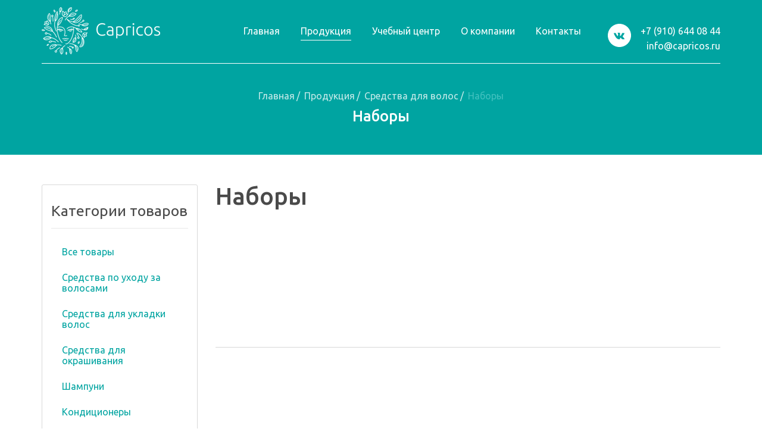

--- FILE ---
content_type: text/html; charset=UTF-8
request_url: https://capricos.ru/produkcziya/sredstva-dlya-volos/naboryi/
body_size: 5104
content:
<!DOCTYPE html>
<html lang="ru" xmlns="http://www.w3.org/1999/xhtml">
<head>
	<title>Наборы | Capricos</title>
    <meta name="description" content="" />
    <meta name="keywords" content="Наборы" />
    <base href="https://capricos.ru/" />
        <meta charset="UTF-8" />
	<meta http-equiv="X-UA-Compatible" content="IE=edge">
	<meta name="viewport" content="width=device-width, initial-scale=1">
	<meta name="HandheldFriendly" content="true">
    
	<!-- BEGIN CSS STYLES -->
	<link rel="stylesheet" href="assets/templates/capricos/css/main.css?v=2">
	<!-- END CSS STYLES -->
    
    <link href="https://fonts.googleapis.com/css?family=Ubuntu:300,300i,400,400i,500,500i,700,700i&amp;subset=cyrillic" rel="stylesheet">
	
	<!--[if lt IE 9]>
	<script src="http://css3-mediaqueries-js.googlecode.com/svn/trunk/css3-mediaqueries.js"></script>
	<script src="http://html5shim.googlecode.com/svn/trunk/html5.js"></script>
	<![endif]-->
	
	<!-- Favicon -->
	<link rel="shortcut icon" href="favicon.ico" type="image/x-icon">
	<link rel="icon" href="favicon.ico" type="image/x-icon">
    <meta name="yandex-verification" content="460311e18d251485" />
<link rel="stylesheet" href="/assets/components/minishop2/css/web/default.css?v=5784beb5e7" type="text/css" />
<script type="text/javascript">miniShop2Config = {"cssUrl":"\/assets\/components\/minishop2\/css\/web\/","jsUrl":"\/assets\/components\/minishop2\/js\/web\/","actionUrl":"\/assets\/components\/minishop2\/action.php","ctx":"web","close_all_message":"\u0437\u0430\u043a\u0440\u044b\u0442\u044c \u0432\u0441\u0435","price_format":[2,"."," "],"price_format_no_zeros":true,"weight_format":[3,"."," "],"weight_format_no_zeros":true};</script>
<link rel="stylesheet" href="/assets/components/pdotools/css/pdopage.min.css" type="text/css" />
<script type="text/javascript">pdoPage = {callbacks: {}, keys: {}, configs: {}};</script>
<link rel="canonical" href="https://capricos.ru/produkcziya/sredstva-dlya-volos/naboryi/"/>
<link rel="stylesheet" href="/assets/components/ajaxform/css/default.css" type="text/css" />
</head>

<body>
    
	<div class="bg">
	
		<!-- Preloader -->
<div class="preloader">
	<div class="centrize full-width">
		<div class="vertical-center">
			<div class="spinner"></div>
		</div>
	</div>
</div>

<!-- Header -->
<header class="header">
    <div class="fw">
        
        <!-- Logo -->
        <div class="logo">
            <a href="https://capricos.ru/"><img src="assets/templates/capricos/images/logo.png" alt="" /></a>
        </div>
        
        <!-- Contacts -->
        <div class="contacts">
            <a href="tel:+7 (910) 644 08 44">+7 (910) 644 08 44</a>
            <a href="mailto:info@capricos.ru">info@capricos.ru</a>
        </div>
        
        <!-- Vk -->
                   <a href="https://vk.com/capricos" class="vk-btn"></a>
                
        
        <!-- Btn -->
        <a href="#" class="menu-btn"></a>
        
        <!-- Menu -->
        <div class="top-menu">
             <ul class=""><li  class="first"><a  href="/" ><span>Главная</span></a></li><li  class="active"><a  href="produkcziya/" ><span>Продукция</span></a></li><li ><a  href="uchebnyij-czentr/" ><span>Учебный центр</span></a></li><li ><a  href="o-kompanii.html" ><span>О компании</span></a></li><li  class="last"><a  href="kontaktyi.html" ><span>Контакты</span></a></li></ul>            
        </div>
        
        <div class="clear"></div>
    </div>
</header>		
		<!-- Wrapper -->
		<div class="wrapper">
			<!-- Section Started -->
<div class="section inner-started">
    <div class="fw">
        <div class="breadcrumbs"><a  href="/" >Главная</a><span class="sep">/</span>
<a  href="produkcziya/" >Продукция</a><span class="sep">/</span>
<a  href="produkcziya/sredstva-dlya-volos/" >Средства для волос</a><span class="sep">/</span>
<span>Наборы</span></div>        <div class="title">Наборы</div>
    </div>
</div>            
            <!-- Section Catalog -->
<div class="section catalog">
    <div class="fw">
        <div class="lt-column">
            <div class="left-menu">
    <div class="title">Категории товаров</div>
    <div class="menu">
        <ul>
            <li>
                <a href="produkcziya/sredstva-dlya-volos/">Все товары</a>
            </li>
             <li class="first"><a href="produkcziya/sredstva-dlya-volos/dlya-volos/" >Средства по уходу за волосами</a></li><li><a href="produkcziya/sredstva-dlya-volos/sredstva-dlya-ukladki-volos/" >Средства для укладки волос</a></li><li><a href="produkcziya/sredstva-dlya-volos/sredstva-dlya-okrashivaniya/" >Средства для окрашивания</a></li><li><a href="produkcziya/sredstva-dlya-volos/shampuni/" >Шампуни</a></li><li><a href="produkcziya/sredstva-dlya-volos/kondiczioneryi/" >Кондиционеры</a></li><li><a href="produkcziya/sredstva-dlya-volos/maski/" >Стайлинг</a></li><li><a href="produkcziya/sredstva-dlya-volos/stajling/" >Маски</a></li><li><a href="produkcziya/sredstva-dlya-volos/nesmyivaemyij-uxod/" >Несмываемый уход</a></li><li class="active"><a href="produkcziya/sredstva-dlya-volos/naboryi/" >Наборы</a></li><li><a href="produkcziya/sredstva-dlya-volos/krasiteli/" >Красители</a></li><li class="last"><a href="produkcziya/sredstva-dlya-volos/obesczvechivayushhie-sredstva/" >Обесцвечивающие средства</a></li>           </ul>
        <ul>
            <li class="active">
                <a href="produkcziya/sredstva-dlya-volos/naboryi/">Все бренды</a>
            </li>
                     </ul>
    </div>
</div>

        </div>
        <div class="rt-column">
            <div class="catalog-desc">
                <div class="title">Наборы</div>
                <div class="text">
                                    </div>
            </div>
            <div class="catalog-filter">
                <div class="left-menu">
    <div class="title">Категории товаров</div>
    <div class="menu">
        <ul>
            <li>
                <a href="produkcziya/sredstva-dlya-volos/">Все товары</a>
            </li>
             <li class="first"><a href="produkcziya/sredstva-dlya-volos/dlya-volos/" >Средства по уходу за волосами</a></li><li><a href="produkcziya/sredstva-dlya-volos/sredstva-dlya-ukladki-volos/" >Средства для укладки волос</a></li><li><a href="produkcziya/sredstva-dlya-volos/sredstva-dlya-okrashivaniya/" >Средства для окрашивания</a></li><li><a href="produkcziya/sredstva-dlya-volos/shampuni/" >Шампуни</a></li><li><a href="produkcziya/sredstva-dlya-volos/kondiczioneryi/" >Кондиционеры</a></li><li><a href="produkcziya/sredstva-dlya-volos/maski/" >Стайлинг</a></li><li><a href="produkcziya/sredstva-dlya-volos/stajling/" >Маски</a></li><li><a href="produkcziya/sredstva-dlya-volos/nesmyivaemyij-uxod/" >Несмываемый уход</a></li><li class="active"><a href="produkcziya/sredstva-dlya-volos/naboryi/" >Наборы</a></li><li><a href="produkcziya/sredstva-dlya-volos/krasiteli/" >Красители</a></li><li class="last"><a href="produkcziya/sredstva-dlya-volos/obesczvechivayushhie-sredstva/" >Обесцвечивающие средства</a></li>           </ul>
        <ul>
            <li class="active">
                <a href="produkcziya/sredstva-dlya-volos/naboryi/">Все бренды</a>
            </li>
                     </ul>
    </div>
</div>

                <!--<div class="sort">
    <div class="label">Сортировать:  </div>
    <div class="lnks">
        <a href="#" class="lnk " data-sort-by="indexPopular" data-sort-dir="DESC" parentid="784">по популярности</a>
        <a href="#" class="lnk " data-sort-by="Data.price"  data-sort-dir="ASC" parentid="784">по цене</a>
    </div>
</div>
<div class="clear"></div>-->
            </div>
            
            <div id="pdopage">
                <div class="pagination"><ul class="pagination"></ul></div>
                <div class="catalog-items rows">
                  
                                    </div>
                
            </div>
        </div>
        <div class="clear"></div>
    </div>
</div>            
            <!-- Section Schedule -->
<div class="section schedule">
    <div class="fw">
        <div class="title">Расписание мастерклассов</div>
        <div class="calendar-box">
            <div class="calendar">
                   <div class="calendar-header">
        <ul>
            <li><a href="#prev-m">декабрь</a></li>
            <li class="active"><a href="#curr-m">январь</a></li>
            <li><a href="#next-m">февраль</a></li>
        </ul>
    </div><div class="calendar-body" style="display:none" id="prev-m"><table><tr><th>Пн</th><th>Вт</th> <th>Ср</th> <th>Чт</th> <th>Пт</th> <th>Сб</th>  <th>Вс</th> </tr> <tr>
  <td><span class="">1</span><div class="action" style="display:none;"></div></td>
  <td><span class="">2</span><div class="action" style="display:none;"></div></td>
  <td><span class="">3</span><div class="action" style="display:none;"></div></td>
  <td><span class="">4</span><div class="action" style="display:none;"></div></td>
  <td><span class="">5</span><div class="action" style="display:none;"></div></td>
  <td><span class="">6</span><div class="action" style="display:none;"></div></td>
  <td><span class="">7</span><div class="action" style="display:none;"></div></td>
 </tr>
 <tr>
  <td><span class="">8</span><div class="action" style="display:none;"></div></td>
  <td><span class="">9</span><div class="action" style="display:none;"></div></td>
  <td><span class="">10</span><div class="action" style="display:none;"></div></td>
  <td><span class="">11</span><div class="action" style="display:none;"></div></td>
  <td><span class="">12</span><div class="action" style="display:none;"></div></td>
  <td><span class="">13</span><div class="action" style="display:none;"></div></td>
  <td><span class="">14</span><div class="action" style="display:none;"></div></td>
 </tr>
 <tr>
  <td><span class="">15</span><div class="action" style="display:none;"></div></td>
  <td><span class="">16</span><div class="action" style="display:none;"></div></td>
  <td><span class="">17</span><div class="action" style="display:none;"></div></td>
  <td><span class="">18</span><div class="action" style="display:none;"></div></td>
  <td><span class="">19</span><div class="action" style="display:none;"></div></td>
  <td><span class="">20</span><div class="action" style="display:none;"></div></td>
  <td><span class="">21</span><div class="action" style="display:none;"></div></td>
 </tr>
 <tr>
  <td><span class="">22</span><div class="action" style="display:none;"></div></td>
  <td><span class="">23</span><div class="action" style="display:none;"></div></td>
  <td><span class="">24</span><div class="action" style="display:none;"></div></td>
  <td><span class="">25</span><div class="action" style="display:none;"></div></td>
  <td><span class="">26</span><div class="action" style="display:none;"></div></td>
  <td><span class="">27</span><div class="action" style="display:none;"></div></td>
  <td><span class="">28</span><div class="action" style="display:none;"></div></td>
 </tr>
 <tr>
  <td><span class="">29</span><div class="action" style="display:none;"></div></td>
  <td><span class="">30</span><div class="action" style="display:none;"></div></td>
  <td><span class="">31</span><div class="action" style="display:none;"></div></td>
  <td> </td>
  <td> </td>
  <td> </td>
  <td> </td>
 </tr>
</table></div><div class="calendar-body" style="display:block" id="curr-m"><table><tr><th>Пн</th><th>Вт</th> <th>Ср</th> <th>Чт</th> <th>Пт</th> <th>Сб</th>  <th>Вс</th> </tr> <tr>
  <td> </td>
  <td> </td>
  <td> </td>
  <td><span class="">1</span><div class="action" style="display:none;"></div></td>
  <td><span class="">2</span><div class="action" style="display:none;"></div></td>
  <td><span class="">3</span><div class="action" style="display:none;"></div></td>
  <td><span class="">4</span><div class="action" style="display:none;"></div></td>
 </tr>
 <tr>
  <td><span class="">5</span><div class="action" style="display:none;"></div></td>
  <td><span class="">6</span><div class="action" style="display:none;"></div></td>
  <td><span class="">7</span><div class="action" style="display:none;"></div></td>
  <td><span class="">8</span><div class="action" style="display:none;"></div></td>
  <td><span class="">9</span><div class="action" style="display:none;"></div></td>
  <td><span class="">10</span><div class="action" style="display:none;"></div></td>
  <td><span class="">11</span><div class="action" style="display:none;"></div></td>
 </tr>
 <tr>
  <td><span class="">12</span><div class="action" style="display:none;"></div></td>
  <td><span class="">13</span><div class="action" style="display:none;"></div></td>
  <td><span class="">14</span><div class="action" style="display:none;"></div></td>
  <td><span class="">15</span><div class="action" style="display:none;"></div></td>
  <td><span class="">16</span><div class="action" style="display:none;"></div></td>
  <td><span class="">17</span><div class="action" style="display:none;"></div></td>
  <td><span class="">18</span><div class="action" style="display:none;"></div></td>
 </tr>
 <tr>
  <td><span class="">19</span><div class="action" style="display:none;"></div></td>
  <td><span class="">20</span><div class="action" style="display:none;"></div></td>
  <td><span class="">21</span><div class="action" style="display:none;"></div></td>
  <td><span class="">22</span><div class="action" style="display:none;"></div></td>
  <td><span class="">23</span><div class="action" style="display:none;"></div></td>
  <td><span class="">24</span><div class="action" style="display:none;"></div></td>
  <td><span class="">25</span><div class="action" style="display:none;"></div></td>
 </tr>
 <tr>
  <td><span class="">26</span><div class="action" style="display:none;"></div></td>
  <td><span class="">27</span><div class="action" style="display:none;"></div></td>
  <td><span class="">28</span><div class="action" style="display:none;"></div></td>
  <td><span class="">29</span><div class="action" style="display:none;"></div></td>
  <td><span class="">30</span><div class="action" style="display:none;"></div></td>
  <td><span class="">31</span><div class="action" style="display:none;"></div></td>
  <td> </td>
 </tr>
</table></div><div class="calendar-body" style="display:none" id="next-m"><table><tr><th>Пн</th><th>Вт</th> <th>Ср</th> <th>Чт</th> <th>Пт</th> <th>Сб</th>  <th>Вс</th> </tr> <tr>
  <td> </td>
  <td> </td>
  <td> </td>
  <td> </td>
  <td> </td>
  <td> </td>
  <td><span class="">1</span><div class="action" style="display:none;"></div></td>
 </tr>
 <tr>
  <td><span class="">2</span><div class="action" style="display:none;"></div></td>
  <td><span class="">3</span><div class="action" style="display:none;"></div></td>
  <td><span class="">4</span><div class="action" style="display:none;"></div></td>
  <td><span class="">5</span><div class="action" style="display:none;"></div></td>
  <td><span class="">6</span><div class="action" style="display:none;"></div></td>
  <td><span class="">7</span><div class="action" style="display:none;"></div></td>
  <td><span class="">8</span><div class="action" style="display:none;"></div></td>
 </tr>
 <tr>
  <td><span class="">9</span><div class="action" style="display:none;"></div></td>
  <td><span class="">10</span><div class="action" style="display:none;"></div></td>
  <td><span class="">11</span><div class="action" style="display:none;"></div></td>
  <td><span class="">12</span><div class="action" style="display:none;"></div></td>
  <td><span class="">13</span><div class="action" style="display:none;"></div></td>
  <td><span class="">14</span><div class="action" style="display:none;"></div></td>
  <td><span class="">15</span><div class="action" style="display:none;"></div></td>
 </tr>
 <tr>
  <td><span class="">16</span><div class="action" style="display:none;"></div></td>
  <td><span class="">17</span><div class="action" style="display:none;"></div></td>
  <td><span class="">18</span><div class="action" style="display:none;"></div></td>
  <td><span class="">19</span><div class="action" style="display:none;"></div></td>
  <td><span class="">20</span><div class="action" style="display:none;"></div></td>
  <td><span class="">21</span><div class="action" style="display:none;"></div></td>
  <td><span class="">22</span><div class="action" style="display:none;"></div></td>
 </tr>
 <tr>
  <td><span class="">23</span><div class="action" style="display:none;"></div></td>
  <td><span class="">24</span><div class="action" style="display:none;"></div></td>
  <td><span class="">25</span><div class="action" style="display:none;"></div></td>
  <td><span class="">26</span><div class="action" style="display:none;"></div></td>
  <td><span class="">27</span><div class="action" style="display:none;"></div></td>
  <td><span class="">28</span><div class="action" style="display:none;"></div></td>
  <td> </td>
 </tr>
</table></div>                
            </div>
            <div class="calendar-info">
                <div class="items">
                     <h3 class="no-event">Нет запланированных событий</h3>                   
                    
                </div>
                <span class="close"></span>
            </div>
            <div class="overl"></div>
        </div>
         <a href="https://vk.com/capricos" target="_blank" class="vk-image"></a>    </div>
</div>            
            <!-- Section Subscribe -->
            <div class="section subscribe">
                <div class="fw">
                    <div class="desc">
                        <div class="title">Будьте в курсе самых <br />интересных предложений</div>
                        <div class="subs-form">
                            <form id="subs-form" method="post">
	<input type="hidden" name="sx_action" value="subscribe">
    <div class="field">
        <input type="email" name="email" placeholder="Введите E-mail" required />
        <input type="submit" class="subs-btn" value="Подписаться">
    </div>
    <div class="message-subs"></div>
    <div class="pol">
        При отправки данных Вы даете согласие на обработку своих <a href="politika-konfidenczialnosti.html" target="_blank">персональных данных</a>
    </div>
    
</form>                            
                        </div>
                    </div>
                    <div class="subs_lt_bg"></div>
                    <div class="subs_rt_bg"></div>
                </div>
            </div>            
		</div>
		
		<!-- Footer -->
		<footer class="footer">
            <div class="fw">
                <div class="f-left">
                    <div class="logo">
                        <a href="https://capricos.ru/"><img src="assets/templates/capricos/images/logo.png" alt="" /></a>
                    </div>
                    <div class="copy">
                        Capricos <br />Адрес: 390000, Рязань, Праволыбедская, 27 <br />Телефон: +7 (910) 644 08 44, <br />Электронная почта: info@capricos.ru                    </div>
                    <div class="create">
                        <a href="https://s-pushkin.ru/" target="_blank"><strong>Push</strong>kin - Стартап студия</a> Разработка и продвижение сайтов
                    </div>
                </div>
                <div class="f-center">
                    <div class="f-menu">
                        <ul class=""><li  class="first"><a  href="/" ><span>Главная</span></a></li><li  class="active"><a  href="produkcziya/" ><span>Продукция</span></a></li><li ><a  href="uchebnyij-czentr/" ><span>Учебный центр</span></a></li><li ><a  href="o-kompanii.html" ><span>О компании</span></a></li><li ><a  href="kontaktyi.html" ><span>Контакты</span></a></li><li  class="last"><a  href="karta-sajta.html" ><span>Карта сайта</span></a></li></ul>                    </div>
                    <div class="f-contacts">
                        <ul>
                            <li><strong>Телефон:</strong> +7 (910) 644 08 44</li>
                            <li><strong>Почта:</strong> info@capricos.ru</li>
                            <li><strong>Адрес:</strong> г. Рязань, Праволыбедская, д. 27, оф. 77</li>
                        </ul>
                    </div>
                    <div class="clear"></div>
                </div>
                <div class="f-right">
                    <div class="subs-form">
                        <div class="f-title">Подписка на новости и акции</div>
                         <form id="subs-form-2" method="post" action="produkcziya/">
	<input type="hidden" name="sx_action" value="subscribe">
    <div class="field">
        <input type="email" name="email" placeholder="Введите E-mail" required />
    </div>
    <input type="submit" class="submit-btn" value="Подписаться!">
    <div class="message-subs"></div>
</form>                    </div>
                    <div class="soc">
                                                   <a href="https://vk.com/capricos" class="vk"></a>
                                                                           <a href="https://www.instagram.com/capricos_rzn/" class="in"></a>
                                                                    </div>
                </div>
                <div class="clear"></div>
            </div>
		</footer>
			
	</div>
    <div style="display:none;">
    <div id="entryCurs">
        <h3>Запись на курс.</h3>
<form action="" method="post" class="ajax_form af_example">
    <input type="hidden" name="curs" value=""/>
    <input type="text" name="name" value="" placeholder="Имя" class="styler" required="required"/>
    <input type="text" name="tel" value="" placeholder="Телефон" class="styler" required="required"/>
    <div class="form-item">
        <div class="g-recaptcha" data-sitekey="6Lctb1QrAAAAAMs2h5_e7q-5vcDu-R5itXs7ZVgQ"></div>
<script type="text/javascript" src="https://www.google.com/recaptcha/api.js?hl=ru"></script>
        <span class="error_g-recaptcha-response error"></span>
    </div>
    <button type="submit" class="btn  ">Записаться</button><br/>
     
    

	<input type="hidden" name="af_action" value="6ca1342f2f7d776da741b200b605ba79" />
</form>	
        
    </div>
    <div id="how-much">
        <h3>Запрос цены.</h3>
<form action="" method="post" class="antispam ajax_form af_example">
    <input type="text" name="comment" value="" class="message-input" />
    <input type="hidden" name="product" value=""/>
    <input type="text" name="name" value="" placeholder="Имя" class="styler"/>
    <input type="text" name="tel" value="" placeholder="Телефон" class="styler" required="required"/>
    <input type="text" name="email" value="" placeholder="E-mail" class="styler"/>
    <div class="clear"></div>
    <textarea name="mess"  placeholder="Комментарий" class="styler"></textarea>
    <div class="form-item">
        <div class="g-recaptcha" data-sitekey="6Lctb1QrAAAAAMs2h5_e7q-5vcDu-R5itXs7ZVgQ"></div>
<script type="text/javascript" src="https://www.google.com/recaptcha/api.js?hl=ru"></script>
        <span class="error_g-recaptcha-response error"></span>
    </div>
    <button type="submit" class="btn  ">Отправить</button><br/>
     
    

	<input type="hidden" name="af_action" value="87dfb4c52d492be0174b7d46a279805f" />
</form>	
        
    </div>
    
</div>	
	<!-- BEGIN JQUERY -->
    <script src="assets/templates/capricos/js/jquery.min.js"></script>
	<script src="assets/templates/capricos/js/jquery.formstyler.min.js"></script>
    <script src="assets/templates/capricos/js/jquery.maskedinput.js"></script>
	<script src="assets/templates/capricos/js/jquery.fancybox.min.js"></script>
	<script src="assets/templates/capricos/js/owl.carousel.min.js"></script>
	<script src="assets/templates/capricos/js/jquery.validate.min.js"></script>
	<script src="assets/templates/capricos/js/jquery.cookie.js"></script>
    <script src="https://api-maps.yandex.ru/2.1/?lang=ru_RU&apikey=a9381440-6a88-4865-8225-8d9bc11f59e2" type="text/javascript"></script>
	<script src="assets/templates/capricos/js/script.js"></script>
	<!-- END JQUERY -->	
	
	<!-- Yandex.Metrika counter -->
<script type="text/javascript" >
    (function (d, w, c) {
        (w[c] = w[c] || []).push(function() {
            try {
                w.yaCounter50136460 = new Ya.Metrika2({
                    id:50136460,
                    clickmap:true,
                    trackLinks:true,
                    accurateTrackBounce:true,
                    webvisor:true
                });
            } catch(e) { }
        });

        var n = d.getElementsByTagName("script")[0],
            s = d.createElement("script"),
            f = function () { n.parentNode.insertBefore(s, n); };
        s.type = "text/javascript";
        s.async = true;
        s.src = "https://mc.yandex.ru/metrika/tag.js";

        if (w.opera == "[object Opera]") {
            d.addEventListener("DOMContentLoaded", f, false);
        } else { f(); }
    })(document, window, "yandex_metrika_callbacks2");
</script>
<noscript><div><img src="https://mc.yandex.ru/watch/50136460" style="position:absolute; left:-9999px;" alt="" /></div></noscript>
<!-- /Yandex.Metrika counter -->
	
<script type="text/javascript" src="/assets/components/minishop2/js/web/default.js?v=5784beb5e7"></script>
<script type="text/javascript" src="/assets/components/pdotools/js/pdopage.min.js"></script>
<script type="text/javascript">pdoPage.initialize({"wrapper":"#pdopage","rows":"#pdopage .rows","pagination":"#pdopage .pagination","link":"#pdopage .pagination a","more":"#pdopage .btn-more","moreTpl":"<div class=\"loading-btn\"><a class=\"btn-more\" style=\"cursor:pointer;\">\u041f\u043e\u043a\u0430\u0437\u0430\u0442\u044c \u0435\u0449\u0435<\/a> <\/div>","mode":"button","history":0,"pageVarKey":"page","pageLimit":"9","assetsUrl":"\/assets\/components\/pdotools\/","connectorUrl":"\/assets\/components\/pdotools\/connector.php","pageId":784,"hash":"2872f0a2b596ff4edfa33686e3355bdcad6205dc","scrollTop":true});</script>
<script type="text/javascript" src="/assets/components/ajaxform/js/default.js"></script>
<script type="text/javascript">AjaxForm.initialize({"assetsUrl":"\/assets\/components\/ajaxform\/","actionUrl":"\/assets\/components\/ajaxform\/action.php","closeMessage":"\u0437\u0430\u043a\u0440\u044b\u0442\u044c \u0432\u0441\u0435","formSelector":"form.ajax_form","pageId":784});</script>
</body>
</html>

--- FILE ---
content_type: text/html; charset=utf-8
request_url: https://www.google.com/recaptcha/api2/anchor?ar=1&k=6Lctb1QrAAAAAMs2h5_e7q-5vcDu-R5itXs7ZVgQ&co=aHR0cHM6Ly9jYXByaWNvcy5ydTo0NDM.&hl=ru&v=N67nZn4AqZkNcbeMu4prBgzg&size=normal&anchor-ms=20000&execute-ms=30000&cb=om1nyvgvkmru
body_size: 49688
content:
<!DOCTYPE HTML><html dir="ltr" lang="ru"><head><meta http-equiv="Content-Type" content="text/html; charset=UTF-8">
<meta http-equiv="X-UA-Compatible" content="IE=edge">
<title>reCAPTCHA</title>
<style type="text/css">
/* cyrillic-ext */
@font-face {
  font-family: 'Roboto';
  font-style: normal;
  font-weight: 400;
  font-stretch: 100%;
  src: url(//fonts.gstatic.com/s/roboto/v48/KFO7CnqEu92Fr1ME7kSn66aGLdTylUAMa3GUBHMdazTgWw.woff2) format('woff2');
  unicode-range: U+0460-052F, U+1C80-1C8A, U+20B4, U+2DE0-2DFF, U+A640-A69F, U+FE2E-FE2F;
}
/* cyrillic */
@font-face {
  font-family: 'Roboto';
  font-style: normal;
  font-weight: 400;
  font-stretch: 100%;
  src: url(//fonts.gstatic.com/s/roboto/v48/KFO7CnqEu92Fr1ME7kSn66aGLdTylUAMa3iUBHMdazTgWw.woff2) format('woff2');
  unicode-range: U+0301, U+0400-045F, U+0490-0491, U+04B0-04B1, U+2116;
}
/* greek-ext */
@font-face {
  font-family: 'Roboto';
  font-style: normal;
  font-weight: 400;
  font-stretch: 100%;
  src: url(//fonts.gstatic.com/s/roboto/v48/KFO7CnqEu92Fr1ME7kSn66aGLdTylUAMa3CUBHMdazTgWw.woff2) format('woff2');
  unicode-range: U+1F00-1FFF;
}
/* greek */
@font-face {
  font-family: 'Roboto';
  font-style: normal;
  font-weight: 400;
  font-stretch: 100%;
  src: url(//fonts.gstatic.com/s/roboto/v48/KFO7CnqEu92Fr1ME7kSn66aGLdTylUAMa3-UBHMdazTgWw.woff2) format('woff2');
  unicode-range: U+0370-0377, U+037A-037F, U+0384-038A, U+038C, U+038E-03A1, U+03A3-03FF;
}
/* math */
@font-face {
  font-family: 'Roboto';
  font-style: normal;
  font-weight: 400;
  font-stretch: 100%;
  src: url(//fonts.gstatic.com/s/roboto/v48/KFO7CnqEu92Fr1ME7kSn66aGLdTylUAMawCUBHMdazTgWw.woff2) format('woff2');
  unicode-range: U+0302-0303, U+0305, U+0307-0308, U+0310, U+0312, U+0315, U+031A, U+0326-0327, U+032C, U+032F-0330, U+0332-0333, U+0338, U+033A, U+0346, U+034D, U+0391-03A1, U+03A3-03A9, U+03B1-03C9, U+03D1, U+03D5-03D6, U+03F0-03F1, U+03F4-03F5, U+2016-2017, U+2034-2038, U+203C, U+2040, U+2043, U+2047, U+2050, U+2057, U+205F, U+2070-2071, U+2074-208E, U+2090-209C, U+20D0-20DC, U+20E1, U+20E5-20EF, U+2100-2112, U+2114-2115, U+2117-2121, U+2123-214F, U+2190, U+2192, U+2194-21AE, U+21B0-21E5, U+21F1-21F2, U+21F4-2211, U+2213-2214, U+2216-22FF, U+2308-230B, U+2310, U+2319, U+231C-2321, U+2336-237A, U+237C, U+2395, U+239B-23B7, U+23D0, U+23DC-23E1, U+2474-2475, U+25AF, U+25B3, U+25B7, U+25BD, U+25C1, U+25CA, U+25CC, U+25FB, U+266D-266F, U+27C0-27FF, U+2900-2AFF, U+2B0E-2B11, U+2B30-2B4C, U+2BFE, U+3030, U+FF5B, U+FF5D, U+1D400-1D7FF, U+1EE00-1EEFF;
}
/* symbols */
@font-face {
  font-family: 'Roboto';
  font-style: normal;
  font-weight: 400;
  font-stretch: 100%;
  src: url(//fonts.gstatic.com/s/roboto/v48/KFO7CnqEu92Fr1ME7kSn66aGLdTylUAMaxKUBHMdazTgWw.woff2) format('woff2');
  unicode-range: U+0001-000C, U+000E-001F, U+007F-009F, U+20DD-20E0, U+20E2-20E4, U+2150-218F, U+2190, U+2192, U+2194-2199, U+21AF, U+21E6-21F0, U+21F3, U+2218-2219, U+2299, U+22C4-22C6, U+2300-243F, U+2440-244A, U+2460-24FF, U+25A0-27BF, U+2800-28FF, U+2921-2922, U+2981, U+29BF, U+29EB, U+2B00-2BFF, U+4DC0-4DFF, U+FFF9-FFFB, U+10140-1018E, U+10190-1019C, U+101A0, U+101D0-101FD, U+102E0-102FB, U+10E60-10E7E, U+1D2C0-1D2D3, U+1D2E0-1D37F, U+1F000-1F0FF, U+1F100-1F1AD, U+1F1E6-1F1FF, U+1F30D-1F30F, U+1F315, U+1F31C, U+1F31E, U+1F320-1F32C, U+1F336, U+1F378, U+1F37D, U+1F382, U+1F393-1F39F, U+1F3A7-1F3A8, U+1F3AC-1F3AF, U+1F3C2, U+1F3C4-1F3C6, U+1F3CA-1F3CE, U+1F3D4-1F3E0, U+1F3ED, U+1F3F1-1F3F3, U+1F3F5-1F3F7, U+1F408, U+1F415, U+1F41F, U+1F426, U+1F43F, U+1F441-1F442, U+1F444, U+1F446-1F449, U+1F44C-1F44E, U+1F453, U+1F46A, U+1F47D, U+1F4A3, U+1F4B0, U+1F4B3, U+1F4B9, U+1F4BB, U+1F4BF, U+1F4C8-1F4CB, U+1F4D6, U+1F4DA, U+1F4DF, U+1F4E3-1F4E6, U+1F4EA-1F4ED, U+1F4F7, U+1F4F9-1F4FB, U+1F4FD-1F4FE, U+1F503, U+1F507-1F50B, U+1F50D, U+1F512-1F513, U+1F53E-1F54A, U+1F54F-1F5FA, U+1F610, U+1F650-1F67F, U+1F687, U+1F68D, U+1F691, U+1F694, U+1F698, U+1F6AD, U+1F6B2, U+1F6B9-1F6BA, U+1F6BC, U+1F6C6-1F6CF, U+1F6D3-1F6D7, U+1F6E0-1F6EA, U+1F6F0-1F6F3, U+1F6F7-1F6FC, U+1F700-1F7FF, U+1F800-1F80B, U+1F810-1F847, U+1F850-1F859, U+1F860-1F887, U+1F890-1F8AD, U+1F8B0-1F8BB, U+1F8C0-1F8C1, U+1F900-1F90B, U+1F93B, U+1F946, U+1F984, U+1F996, U+1F9E9, U+1FA00-1FA6F, U+1FA70-1FA7C, U+1FA80-1FA89, U+1FA8F-1FAC6, U+1FACE-1FADC, U+1FADF-1FAE9, U+1FAF0-1FAF8, U+1FB00-1FBFF;
}
/* vietnamese */
@font-face {
  font-family: 'Roboto';
  font-style: normal;
  font-weight: 400;
  font-stretch: 100%;
  src: url(//fonts.gstatic.com/s/roboto/v48/KFO7CnqEu92Fr1ME7kSn66aGLdTylUAMa3OUBHMdazTgWw.woff2) format('woff2');
  unicode-range: U+0102-0103, U+0110-0111, U+0128-0129, U+0168-0169, U+01A0-01A1, U+01AF-01B0, U+0300-0301, U+0303-0304, U+0308-0309, U+0323, U+0329, U+1EA0-1EF9, U+20AB;
}
/* latin-ext */
@font-face {
  font-family: 'Roboto';
  font-style: normal;
  font-weight: 400;
  font-stretch: 100%;
  src: url(//fonts.gstatic.com/s/roboto/v48/KFO7CnqEu92Fr1ME7kSn66aGLdTylUAMa3KUBHMdazTgWw.woff2) format('woff2');
  unicode-range: U+0100-02BA, U+02BD-02C5, U+02C7-02CC, U+02CE-02D7, U+02DD-02FF, U+0304, U+0308, U+0329, U+1D00-1DBF, U+1E00-1E9F, U+1EF2-1EFF, U+2020, U+20A0-20AB, U+20AD-20C0, U+2113, U+2C60-2C7F, U+A720-A7FF;
}
/* latin */
@font-face {
  font-family: 'Roboto';
  font-style: normal;
  font-weight: 400;
  font-stretch: 100%;
  src: url(//fonts.gstatic.com/s/roboto/v48/KFO7CnqEu92Fr1ME7kSn66aGLdTylUAMa3yUBHMdazQ.woff2) format('woff2');
  unicode-range: U+0000-00FF, U+0131, U+0152-0153, U+02BB-02BC, U+02C6, U+02DA, U+02DC, U+0304, U+0308, U+0329, U+2000-206F, U+20AC, U+2122, U+2191, U+2193, U+2212, U+2215, U+FEFF, U+FFFD;
}
/* cyrillic-ext */
@font-face {
  font-family: 'Roboto';
  font-style: normal;
  font-weight: 500;
  font-stretch: 100%;
  src: url(//fonts.gstatic.com/s/roboto/v48/KFO7CnqEu92Fr1ME7kSn66aGLdTylUAMa3GUBHMdazTgWw.woff2) format('woff2');
  unicode-range: U+0460-052F, U+1C80-1C8A, U+20B4, U+2DE0-2DFF, U+A640-A69F, U+FE2E-FE2F;
}
/* cyrillic */
@font-face {
  font-family: 'Roboto';
  font-style: normal;
  font-weight: 500;
  font-stretch: 100%;
  src: url(//fonts.gstatic.com/s/roboto/v48/KFO7CnqEu92Fr1ME7kSn66aGLdTylUAMa3iUBHMdazTgWw.woff2) format('woff2');
  unicode-range: U+0301, U+0400-045F, U+0490-0491, U+04B0-04B1, U+2116;
}
/* greek-ext */
@font-face {
  font-family: 'Roboto';
  font-style: normal;
  font-weight: 500;
  font-stretch: 100%;
  src: url(//fonts.gstatic.com/s/roboto/v48/KFO7CnqEu92Fr1ME7kSn66aGLdTylUAMa3CUBHMdazTgWw.woff2) format('woff2');
  unicode-range: U+1F00-1FFF;
}
/* greek */
@font-face {
  font-family: 'Roboto';
  font-style: normal;
  font-weight: 500;
  font-stretch: 100%;
  src: url(//fonts.gstatic.com/s/roboto/v48/KFO7CnqEu92Fr1ME7kSn66aGLdTylUAMa3-UBHMdazTgWw.woff2) format('woff2');
  unicode-range: U+0370-0377, U+037A-037F, U+0384-038A, U+038C, U+038E-03A1, U+03A3-03FF;
}
/* math */
@font-face {
  font-family: 'Roboto';
  font-style: normal;
  font-weight: 500;
  font-stretch: 100%;
  src: url(//fonts.gstatic.com/s/roboto/v48/KFO7CnqEu92Fr1ME7kSn66aGLdTylUAMawCUBHMdazTgWw.woff2) format('woff2');
  unicode-range: U+0302-0303, U+0305, U+0307-0308, U+0310, U+0312, U+0315, U+031A, U+0326-0327, U+032C, U+032F-0330, U+0332-0333, U+0338, U+033A, U+0346, U+034D, U+0391-03A1, U+03A3-03A9, U+03B1-03C9, U+03D1, U+03D5-03D6, U+03F0-03F1, U+03F4-03F5, U+2016-2017, U+2034-2038, U+203C, U+2040, U+2043, U+2047, U+2050, U+2057, U+205F, U+2070-2071, U+2074-208E, U+2090-209C, U+20D0-20DC, U+20E1, U+20E5-20EF, U+2100-2112, U+2114-2115, U+2117-2121, U+2123-214F, U+2190, U+2192, U+2194-21AE, U+21B0-21E5, U+21F1-21F2, U+21F4-2211, U+2213-2214, U+2216-22FF, U+2308-230B, U+2310, U+2319, U+231C-2321, U+2336-237A, U+237C, U+2395, U+239B-23B7, U+23D0, U+23DC-23E1, U+2474-2475, U+25AF, U+25B3, U+25B7, U+25BD, U+25C1, U+25CA, U+25CC, U+25FB, U+266D-266F, U+27C0-27FF, U+2900-2AFF, U+2B0E-2B11, U+2B30-2B4C, U+2BFE, U+3030, U+FF5B, U+FF5D, U+1D400-1D7FF, U+1EE00-1EEFF;
}
/* symbols */
@font-face {
  font-family: 'Roboto';
  font-style: normal;
  font-weight: 500;
  font-stretch: 100%;
  src: url(//fonts.gstatic.com/s/roboto/v48/KFO7CnqEu92Fr1ME7kSn66aGLdTylUAMaxKUBHMdazTgWw.woff2) format('woff2');
  unicode-range: U+0001-000C, U+000E-001F, U+007F-009F, U+20DD-20E0, U+20E2-20E4, U+2150-218F, U+2190, U+2192, U+2194-2199, U+21AF, U+21E6-21F0, U+21F3, U+2218-2219, U+2299, U+22C4-22C6, U+2300-243F, U+2440-244A, U+2460-24FF, U+25A0-27BF, U+2800-28FF, U+2921-2922, U+2981, U+29BF, U+29EB, U+2B00-2BFF, U+4DC0-4DFF, U+FFF9-FFFB, U+10140-1018E, U+10190-1019C, U+101A0, U+101D0-101FD, U+102E0-102FB, U+10E60-10E7E, U+1D2C0-1D2D3, U+1D2E0-1D37F, U+1F000-1F0FF, U+1F100-1F1AD, U+1F1E6-1F1FF, U+1F30D-1F30F, U+1F315, U+1F31C, U+1F31E, U+1F320-1F32C, U+1F336, U+1F378, U+1F37D, U+1F382, U+1F393-1F39F, U+1F3A7-1F3A8, U+1F3AC-1F3AF, U+1F3C2, U+1F3C4-1F3C6, U+1F3CA-1F3CE, U+1F3D4-1F3E0, U+1F3ED, U+1F3F1-1F3F3, U+1F3F5-1F3F7, U+1F408, U+1F415, U+1F41F, U+1F426, U+1F43F, U+1F441-1F442, U+1F444, U+1F446-1F449, U+1F44C-1F44E, U+1F453, U+1F46A, U+1F47D, U+1F4A3, U+1F4B0, U+1F4B3, U+1F4B9, U+1F4BB, U+1F4BF, U+1F4C8-1F4CB, U+1F4D6, U+1F4DA, U+1F4DF, U+1F4E3-1F4E6, U+1F4EA-1F4ED, U+1F4F7, U+1F4F9-1F4FB, U+1F4FD-1F4FE, U+1F503, U+1F507-1F50B, U+1F50D, U+1F512-1F513, U+1F53E-1F54A, U+1F54F-1F5FA, U+1F610, U+1F650-1F67F, U+1F687, U+1F68D, U+1F691, U+1F694, U+1F698, U+1F6AD, U+1F6B2, U+1F6B9-1F6BA, U+1F6BC, U+1F6C6-1F6CF, U+1F6D3-1F6D7, U+1F6E0-1F6EA, U+1F6F0-1F6F3, U+1F6F7-1F6FC, U+1F700-1F7FF, U+1F800-1F80B, U+1F810-1F847, U+1F850-1F859, U+1F860-1F887, U+1F890-1F8AD, U+1F8B0-1F8BB, U+1F8C0-1F8C1, U+1F900-1F90B, U+1F93B, U+1F946, U+1F984, U+1F996, U+1F9E9, U+1FA00-1FA6F, U+1FA70-1FA7C, U+1FA80-1FA89, U+1FA8F-1FAC6, U+1FACE-1FADC, U+1FADF-1FAE9, U+1FAF0-1FAF8, U+1FB00-1FBFF;
}
/* vietnamese */
@font-face {
  font-family: 'Roboto';
  font-style: normal;
  font-weight: 500;
  font-stretch: 100%;
  src: url(//fonts.gstatic.com/s/roboto/v48/KFO7CnqEu92Fr1ME7kSn66aGLdTylUAMa3OUBHMdazTgWw.woff2) format('woff2');
  unicode-range: U+0102-0103, U+0110-0111, U+0128-0129, U+0168-0169, U+01A0-01A1, U+01AF-01B0, U+0300-0301, U+0303-0304, U+0308-0309, U+0323, U+0329, U+1EA0-1EF9, U+20AB;
}
/* latin-ext */
@font-face {
  font-family: 'Roboto';
  font-style: normal;
  font-weight: 500;
  font-stretch: 100%;
  src: url(//fonts.gstatic.com/s/roboto/v48/KFO7CnqEu92Fr1ME7kSn66aGLdTylUAMa3KUBHMdazTgWw.woff2) format('woff2');
  unicode-range: U+0100-02BA, U+02BD-02C5, U+02C7-02CC, U+02CE-02D7, U+02DD-02FF, U+0304, U+0308, U+0329, U+1D00-1DBF, U+1E00-1E9F, U+1EF2-1EFF, U+2020, U+20A0-20AB, U+20AD-20C0, U+2113, U+2C60-2C7F, U+A720-A7FF;
}
/* latin */
@font-face {
  font-family: 'Roboto';
  font-style: normal;
  font-weight: 500;
  font-stretch: 100%;
  src: url(//fonts.gstatic.com/s/roboto/v48/KFO7CnqEu92Fr1ME7kSn66aGLdTylUAMa3yUBHMdazQ.woff2) format('woff2');
  unicode-range: U+0000-00FF, U+0131, U+0152-0153, U+02BB-02BC, U+02C6, U+02DA, U+02DC, U+0304, U+0308, U+0329, U+2000-206F, U+20AC, U+2122, U+2191, U+2193, U+2212, U+2215, U+FEFF, U+FFFD;
}
/* cyrillic-ext */
@font-face {
  font-family: 'Roboto';
  font-style: normal;
  font-weight: 900;
  font-stretch: 100%;
  src: url(//fonts.gstatic.com/s/roboto/v48/KFO7CnqEu92Fr1ME7kSn66aGLdTylUAMa3GUBHMdazTgWw.woff2) format('woff2');
  unicode-range: U+0460-052F, U+1C80-1C8A, U+20B4, U+2DE0-2DFF, U+A640-A69F, U+FE2E-FE2F;
}
/* cyrillic */
@font-face {
  font-family: 'Roboto';
  font-style: normal;
  font-weight: 900;
  font-stretch: 100%;
  src: url(//fonts.gstatic.com/s/roboto/v48/KFO7CnqEu92Fr1ME7kSn66aGLdTylUAMa3iUBHMdazTgWw.woff2) format('woff2');
  unicode-range: U+0301, U+0400-045F, U+0490-0491, U+04B0-04B1, U+2116;
}
/* greek-ext */
@font-face {
  font-family: 'Roboto';
  font-style: normal;
  font-weight: 900;
  font-stretch: 100%;
  src: url(//fonts.gstatic.com/s/roboto/v48/KFO7CnqEu92Fr1ME7kSn66aGLdTylUAMa3CUBHMdazTgWw.woff2) format('woff2');
  unicode-range: U+1F00-1FFF;
}
/* greek */
@font-face {
  font-family: 'Roboto';
  font-style: normal;
  font-weight: 900;
  font-stretch: 100%;
  src: url(//fonts.gstatic.com/s/roboto/v48/KFO7CnqEu92Fr1ME7kSn66aGLdTylUAMa3-UBHMdazTgWw.woff2) format('woff2');
  unicode-range: U+0370-0377, U+037A-037F, U+0384-038A, U+038C, U+038E-03A1, U+03A3-03FF;
}
/* math */
@font-face {
  font-family: 'Roboto';
  font-style: normal;
  font-weight: 900;
  font-stretch: 100%;
  src: url(//fonts.gstatic.com/s/roboto/v48/KFO7CnqEu92Fr1ME7kSn66aGLdTylUAMawCUBHMdazTgWw.woff2) format('woff2');
  unicode-range: U+0302-0303, U+0305, U+0307-0308, U+0310, U+0312, U+0315, U+031A, U+0326-0327, U+032C, U+032F-0330, U+0332-0333, U+0338, U+033A, U+0346, U+034D, U+0391-03A1, U+03A3-03A9, U+03B1-03C9, U+03D1, U+03D5-03D6, U+03F0-03F1, U+03F4-03F5, U+2016-2017, U+2034-2038, U+203C, U+2040, U+2043, U+2047, U+2050, U+2057, U+205F, U+2070-2071, U+2074-208E, U+2090-209C, U+20D0-20DC, U+20E1, U+20E5-20EF, U+2100-2112, U+2114-2115, U+2117-2121, U+2123-214F, U+2190, U+2192, U+2194-21AE, U+21B0-21E5, U+21F1-21F2, U+21F4-2211, U+2213-2214, U+2216-22FF, U+2308-230B, U+2310, U+2319, U+231C-2321, U+2336-237A, U+237C, U+2395, U+239B-23B7, U+23D0, U+23DC-23E1, U+2474-2475, U+25AF, U+25B3, U+25B7, U+25BD, U+25C1, U+25CA, U+25CC, U+25FB, U+266D-266F, U+27C0-27FF, U+2900-2AFF, U+2B0E-2B11, U+2B30-2B4C, U+2BFE, U+3030, U+FF5B, U+FF5D, U+1D400-1D7FF, U+1EE00-1EEFF;
}
/* symbols */
@font-face {
  font-family: 'Roboto';
  font-style: normal;
  font-weight: 900;
  font-stretch: 100%;
  src: url(//fonts.gstatic.com/s/roboto/v48/KFO7CnqEu92Fr1ME7kSn66aGLdTylUAMaxKUBHMdazTgWw.woff2) format('woff2');
  unicode-range: U+0001-000C, U+000E-001F, U+007F-009F, U+20DD-20E0, U+20E2-20E4, U+2150-218F, U+2190, U+2192, U+2194-2199, U+21AF, U+21E6-21F0, U+21F3, U+2218-2219, U+2299, U+22C4-22C6, U+2300-243F, U+2440-244A, U+2460-24FF, U+25A0-27BF, U+2800-28FF, U+2921-2922, U+2981, U+29BF, U+29EB, U+2B00-2BFF, U+4DC0-4DFF, U+FFF9-FFFB, U+10140-1018E, U+10190-1019C, U+101A0, U+101D0-101FD, U+102E0-102FB, U+10E60-10E7E, U+1D2C0-1D2D3, U+1D2E0-1D37F, U+1F000-1F0FF, U+1F100-1F1AD, U+1F1E6-1F1FF, U+1F30D-1F30F, U+1F315, U+1F31C, U+1F31E, U+1F320-1F32C, U+1F336, U+1F378, U+1F37D, U+1F382, U+1F393-1F39F, U+1F3A7-1F3A8, U+1F3AC-1F3AF, U+1F3C2, U+1F3C4-1F3C6, U+1F3CA-1F3CE, U+1F3D4-1F3E0, U+1F3ED, U+1F3F1-1F3F3, U+1F3F5-1F3F7, U+1F408, U+1F415, U+1F41F, U+1F426, U+1F43F, U+1F441-1F442, U+1F444, U+1F446-1F449, U+1F44C-1F44E, U+1F453, U+1F46A, U+1F47D, U+1F4A3, U+1F4B0, U+1F4B3, U+1F4B9, U+1F4BB, U+1F4BF, U+1F4C8-1F4CB, U+1F4D6, U+1F4DA, U+1F4DF, U+1F4E3-1F4E6, U+1F4EA-1F4ED, U+1F4F7, U+1F4F9-1F4FB, U+1F4FD-1F4FE, U+1F503, U+1F507-1F50B, U+1F50D, U+1F512-1F513, U+1F53E-1F54A, U+1F54F-1F5FA, U+1F610, U+1F650-1F67F, U+1F687, U+1F68D, U+1F691, U+1F694, U+1F698, U+1F6AD, U+1F6B2, U+1F6B9-1F6BA, U+1F6BC, U+1F6C6-1F6CF, U+1F6D3-1F6D7, U+1F6E0-1F6EA, U+1F6F0-1F6F3, U+1F6F7-1F6FC, U+1F700-1F7FF, U+1F800-1F80B, U+1F810-1F847, U+1F850-1F859, U+1F860-1F887, U+1F890-1F8AD, U+1F8B0-1F8BB, U+1F8C0-1F8C1, U+1F900-1F90B, U+1F93B, U+1F946, U+1F984, U+1F996, U+1F9E9, U+1FA00-1FA6F, U+1FA70-1FA7C, U+1FA80-1FA89, U+1FA8F-1FAC6, U+1FACE-1FADC, U+1FADF-1FAE9, U+1FAF0-1FAF8, U+1FB00-1FBFF;
}
/* vietnamese */
@font-face {
  font-family: 'Roboto';
  font-style: normal;
  font-weight: 900;
  font-stretch: 100%;
  src: url(//fonts.gstatic.com/s/roboto/v48/KFO7CnqEu92Fr1ME7kSn66aGLdTylUAMa3OUBHMdazTgWw.woff2) format('woff2');
  unicode-range: U+0102-0103, U+0110-0111, U+0128-0129, U+0168-0169, U+01A0-01A1, U+01AF-01B0, U+0300-0301, U+0303-0304, U+0308-0309, U+0323, U+0329, U+1EA0-1EF9, U+20AB;
}
/* latin-ext */
@font-face {
  font-family: 'Roboto';
  font-style: normal;
  font-weight: 900;
  font-stretch: 100%;
  src: url(//fonts.gstatic.com/s/roboto/v48/KFO7CnqEu92Fr1ME7kSn66aGLdTylUAMa3KUBHMdazTgWw.woff2) format('woff2');
  unicode-range: U+0100-02BA, U+02BD-02C5, U+02C7-02CC, U+02CE-02D7, U+02DD-02FF, U+0304, U+0308, U+0329, U+1D00-1DBF, U+1E00-1E9F, U+1EF2-1EFF, U+2020, U+20A0-20AB, U+20AD-20C0, U+2113, U+2C60-2C7F, U+A720-A7FF;
}
/* latin */
@font-face {
  font-family: 'Roboto';
  font-style: normal;
  font-weight: 900;
  font-stretch: 100%;
  src: url(//fonts.gstatic.com/s/roboto/v48/KFO7CnqEu92Fr1ME7kSn66aGLdTylUAMa3yUBHMdazQ.woff2) format('woff2');
  unicode-range: U+0000-00FF, U+0131, U+0152-0153, U+02BB-02BC, U+02C6, U+02DA, U+02DC, U+0304, U+0308, U+0329, U+2000-206F, U+20AC, U+2122, U+2191, U+2193, U+2212, U+2215, U+FEFF, U+FFFD;
}

</style>
<link rel="stylesheet" type="text/css" href="https://www.gstatic.com/recaptcha/releases/N67nZn4AqZkNcbeMu4prBgzg/styles__ltr.css">
<script nonce="4t9IIbjP541r7HJcG_a4cA" type="text/javascript">window['__recaptcha_api'] = 'https://www.google.com/recaptcha/api2/';</script>
<script type="text/javascript" src="https://www.gstatic.com/recaptcha/releases/N67nZn4AqZkNcbeMu4prBgzg/recaptcha__ru.js" nonce="4t9IIbjP541r7HJcG_a4cA">
      
    </script></head>
<body><div id="rc-anchor-alert" class="rc-anchor-alert"></div>
<input type="hidden" id="recaptcha-token" value="[base64]">
<script type="text/javascript" nonce="4t9IIbjP541r7HJcG_a4cA">
      recaptcha.anchor.Main.init("[\x22ainput\x22,[\x22bgdata\x22,\x22\x22,\[base64]/[base64]/[base64]/bmV3IHJbeF0oY1swXSk6RT09Mj9uZXcgclt4XShjWzBdLGNbMV0pOkU9PTM/bmV3IHJbeF0oY1swXSxjWzFdLGNbMl0pOkU9PTQ/[base64]/[base64]/[base64]/[base64]/[base64]/[base64]/[base64]/[base64]\x22,\[base64]\\u003d\\u003d\x22,\x22HibDgkjDlnLDqkwAwptHw7k2Z8KUw6wcwpBBIiJiw7XCpgnDgkU/w5FNZDnCk8KRciI7wpkyW8OxXMO+wo3DlcKTZ01fwosBwq0BM8OZw4ILDMKhw4t2QMKRwp0aYcOqw5IAL8KEFMO8LsKPBcO2XcOEJArCkMKZwr1uwpXDkWXCr0nCsMO7wqo9UEkKB3LCnMOvwqrDvQ/CrcKTScOAOgEpZcKhwrd2AsOcwrkuWMOQwrFpDcO6HsOfwpEuCcK/FsOPwpfCrENXw7wuDkLDk2bClMKmwpvDpzQgKB3DpMOFwqoIw4TCscO9w53Dr1zCmD4eP20KWsOlwo5eOsOkw7fCo8KeQcKLOMK7wokJwqrCl33CgcKBdVAVLQrDl8KHIsOmwo/Dl8KnVSnCnTDDk2FGw4fCjMOXw7YiwpzCtlTDnlrDuyVsVV82JcOKdcO1Y8K4w540woRcDSDDmW8Tw4dZWH7DisOIwr9jRsKCwow8SW5Cwrl/[base64]/w5TDp8KTwrfDiyfDtk/Di1rCn8Oow6RywrIfw4XDkhbCjilawqsJRQLDjMKVECLDpMKLHD3Cq8Oqf8KETTLDn8Kgw6XCo3kFN8Oaw6LCmRsXw7hjwrzDriU1w54SZiFsU8OLwrtHw74Xw58vLXdxw7sQwrVEUEYTN8Oww4rDsD1aw6dudwwyQSjDuMKNw4Naf8O9B8OzNcO/D8K+wrXCqRozw43Cv8K5DMKHw49gIsOncTsPFG1mw7Vwwpx1MMO/CXfDlRgrBMK0wqvDt8Kgw6w7ISXDscOrbWAUM8KGwpbClMKzw6TDqsKbwpHDn8O1wqrCgXBCX8KtwrcaKjgrw4/CkxrDg8O1w7vDpsOFZMOIwrjCksKRwrnCiSBOwo0zUcO/wpFiwoxuw7zDqMOfO3PClXTCtw5MwrolF8OVwrXDjMKwZ8OFw7nCuMKEw5BlNDHDrsKRwp/CrMOzS2vDvH1cwrjDug0Ow4vCklHClwBDXnVZRMOwEEN+emHDuXrCkcOUwrDCkcO4JRLCj2/Cn0omcQfDlcOIw5d0wohFwpBYwpJuTjLCjGLDsMO/X8OJB8KfWyQHwrPCjG0pw63Ds27CgMOvQcO8QyrCjMOFwpDDvsKGw44vw6XCoMOWwp/[base64]/[base64]/w6DCusKNb8OVOsOGwoNowozCjWDDgsO3KkQpZsOtP8OuT3d2D3jCnsOuAsK/w7gJHsKGwqlGwqNPwqhvVcOWwr3CusKuw7AWYsKLecOSaBrDn8KAwqzDnMKHwo/CoXNaJMKLwr/CsWs0w4zDucKRFsOjw6jDhsOqSGx5w53CjjMvwqnCjcKzJVIWScKjUz7Dv8OHwrbDkh0EbMKUFCXDj8K8cTQLQMO8QlRgw6LCgU8cw5lhCE3DiMKSworDhcOaw6rDk8O7c8OLw63CncKIUMO7w6XDr8KNwrPDvwUzOcKfw5PDpsOXw49/GSokM8KNwofCiUdqw7p4w67DsH14wqXDrUPCm8KrwqbDsMOPwoPCnMKcfsOKOsKIXsOGw51lwpZgw49Nw7DCk8O4wpctdcKNTGrCvT/CtxXDqcKtwpLCpnfDocKOdCwuJCTCujfDk8OKAMKeY0zCvcKYJy8lUcOUegXCmcKzFMKBw4hGYWJCw5bDrsKswrXDswQ+wpzDq8KUMsK5E8OlRWTDq2xoRDfDuXHCsCnDsQEywphBEcODw7taJ8OzQcKdLMOFwpBLDiLDv8K3w65YFsOOwqp6wr/ChBBLw6HDqx9WX1Z9Ny7CpMKVw4lRwoXDhsOdw5h/w6/[base64]/Crw8tw6jCh2AJwqXCq8OGJMKBIx0RwqjDsMKFGWXDmcKWP1XDhWPDvhLDgwcQcMO6N8K/aMO3w6dkwq4RwpLChcK7wqfCpxLCr8OBwrsxw7nDmFjCnXxjMTMIQz/CucKhwr4aC8OVwoNXwogjw5IBfcKXw4/CncOBQhlZA8Oywrhxw5LCsSZidMOJXnzCg8OfFMK2Y8O+w5BLw4JmWcOYIcKTAsOFw43DosK/w4jDkcOiAmrChMK1wqd9w7TDj3sAw6ZiwpfCvjouw4vDulc9wp3Dm8KrGzInIMKXw6BFD3PDgArDl8KHw6IVwq/ClGHDr8Kfw4ABWT0pwpZYw63Cr8K/AcO5wqzDisOhw6phw5LDn8OqwolEdMKQw6Epw57CqjI1Dwsyw4jDkjwNwqnCj8O9CMOrwpFiKMO8csO+wr4kwpDDk8OGwqTDqzTDqwnCsAjDsh/DhsKZeXLCrMOcwp9WOHTCmTnDnmDCkgjCkCFawrTDpcKaYG5Fwq0gwoTCksOUw5EWUMKlVcKaw6wgwq1AXcKSw6/CmMOYw7RjXsKocjLCuGzDr8KyWkPDjjlLG8OwwqABw5HCocKPEQXCnQkZF8KjLsOgLQYNw74xQ8OVE8OMDcO1wp1vw7dLWcKKw4E9FVVWw5JKE8O3wo5swrllw7zDtRtxR8O6wpMbwpIQw6fCiMOawo/CgcOtasKXRz4Kw6xmRsO7wqPCtynCuMKlwpzDo8KXAAfDoDzClMKuSMOrCE4xBWk7w7vDtsOfw5wHwq9uwqtow65zfwJhIzQjwq/CtTZEPsO2wrHChcK/ezjCtcKNV1QiwodGL8O0wqPDqcOnw4R5XHkpwqJYV8KcEz3DrsK1wq0Nwo3DlMO3M8OhC8O6Z8OIIsKEw7LDpMOiwp3DgSjCuMO1ZMOhwoMKDVrDlgbDkMOcw6nCoMKHw4bCqDjCmMOswqkuTcKgP8KkUHsiw4p/w4dfSH0zLsOzUjnCvRXClMO0VCrCpyvDmUYrDMOWwoHCn8Ofw6hjw5sLw5haD8OqTMK6VsKkw4sIRcKcwoQ/IQnCvcKTVMKIwrfCv8OhKcKAAC7CtnZmw69CfGbCjAw9BMKMw7zDpyfDjWxeBcOTBX/[base64]/woPDuWJGM8Kpw7fDgMOaQjPDnsOeAMOBw4DDsMOnJ8OGesO9woDDnVUJw48UwrvDqjxiC8OBFBs1w6LCnBXCi8OxfcObe8Opw7/CncO1esO0w7jDmsKtwp9WWUAQwp7CjMKTwrdMcMOfKsK/wodeJ8OpwoFtwrnCssOyesKOw6zDhMKBJEbDqDnDosKmw57Cu8KLUXVxacOmesOiwrl7wpk9C2BgCi8vwoTCiE/CvcKsfgnClQ/CmUtvSXvDuQwUCsKSJsO1QnvCu3fDs8K8wo1XwpYhLibCsMKXw4o9HCfCvxzDrSlyJsOHwobDuTYRwqTCn8OWEQMuw5nCqsKmU0vCiDENw4l5KMOTUMOAwpHDk3/DmcOxw7jCpcKlw6EuVsOjw43CvQ9twprDqMOzRHTCrjgvQwfCvFzCqsOgw6k3BwDDpFbDlMOowpwgwqDDnErDjSNcw4vCpCLCqMO1EUMgF2rCmCHDoMO4wqbCtsK9Rl7CkF3DnMOLYMOmw7/CvBASw48dZsKbYRBCL8Ohw499wrTDqmcYRsKDDjx6w67DnMKAwp/DmcKEwp3CrcKuw4A0NMKwwpBVwprCkcKIFGtQw4PClMKjwoXDuMKla8KXwrYiMGM/w45LwqRRfEl/w757DsKNwqAsKxzDpiF/[base64]/W8OFw7zDocOYw7PDsQnDlw5gwrdoO8KGwr3CtMORf8Kww6vDjsOQAjAaw4/DvMKKCcKDL8KwwrFQesOFXsONw5xEQMOFahp4wrDCssOpMhVjC8KuwqrDujdQWW/CocO2HcKIYGIQH07Do8KtGxtwZmUbU8K/DhnDoMOzccKmM8OewpzCu8OAch/CnUB0wq/Dq8O9wqrChcOUbiPDjHbCi8Oqwp0FbivChsOewqTCgsKFJMKzw5srFCLDvCEUHEjCm8OsJ0HDplDDuVlBw6R5BwrCvmhzwobDsiIEwpHCtMKhw7HCoRLDocKvw4h9wpnDkMOZw589w4tXwqHDmxDDhMOMPkoTT8KGC0k9EMOIw4/CgsOnw7vCvsKyw7vCosKaV1zDmcOEwqnDocKtYmMiwoVhCCYAZ8O7bcKdXsKRwpsLwqdbIklQw6HDrHlswqQbw4XCsDwbwrTDmMOFw7fCujxpXCRwUADCicKcVxhAwp5CQsKSw6MZVcOLNMKnw63DvCrCp8Ojw73Cpyxswp/Ctg/CuMKrbMKUw7DCoi5Kw69IN8OAw61qDVjCp1MaXMOJwojCqcOvw5LCshtnwqY5LnLDjCfCj0fDucOnSQMRw57DnMO5w6nDosKHwrfCqMOpJzjCusKKw5HDmFMnwpfCiXfDssOWW8Kaw6HCisKyT2nDuXLCp8K5PsKbwqHCqHx/w73CvsKlw6R2BsOUIkDCqMKyaFNvw7DCtRlFZ8OJwp5WQMKVw7ZMwrI2w4kfw60DX8KJw57CqcKzwprDncKFLm/DiETCiUjCkzN8wqnDvQsveMKkw6JqfsKBDiAiICBnIsOHwqXDo8KVw5HCs8KLdMOVEmM/FMKZaG1OwqzDgcOSw5jCjsOSw5o8w5tnBsOewpXDkCrDlEkyw7EQw6VhwqbCtWc5AVBJwoMGw7bCu8KwQ3AKTsOrw40CEjNhwoN/woEAKFcjwpzCq1DDp04baMKQOhfCgsKiFEt/NmTCt8OawrzCsQEKUMK5w73CqSdJEFbDoCrDmEskw5VHEcKRw5vCp8OIBwcmw5XCrADCpAN4wrcHw7LCtmo+QxcAwp7Cn8KtbsKgIznCq37CicKowpDDmHldDcKcZnLDqirCpsO1wqpCXzDDo8K/QkIkWwrDgsKdwplow4nDuMK9w6TCrMKvwprCpDXCgGoyByRmw7PCocOMPTDDhcOywpBjwp3DnMOGwo7CjcOkw7HCk8Oqwo3Ch8KHFsOOQ8K9wo3DhVdww6/CvgUzfsOfJh4lQ8OAw6lBwqdzw4rDvsKWOEd5wpQ/acOUwoJfw4bCoU/CrULCqmgPwofCh3R0w4dJLXjCs1DDiMO+PMODZDcseMK0esO/K37DiR/Cu8KrIhrDqMOmwqXCrT4CQcOgasOIw60tfcO3w77CqhACw7HCmcOEJj7DswjCscK8w4vDi13Dk0ohT8KtNz3Di3nCtMOVw74HY8KASBA5X8K8w4zCmTTDscKhCMOHw5rDsMKtwpljfjPCtmTDnR4Rw6x1w6HDjsKHwrjDp8Kgw5DDoQd+SsKReU51P2/Dj0ENwqPDlVXCtEzCp8OywohOw4MgEMKIesOIaMKlw69BZCrDkMOuw6lUWsOydyDCt8K6wobDrsOmBzbDomcwNcKkwrrCglnCkC/Cgh3ChsOeBsOGw4wlLcOOUFM/[base64]/wqU+OSNQS8KPw4vDgWbCrFjCsAlPw5DCj8OdJUbCvWBPck/CkG3CglcmwqFPw4DDnsOQwprCrkvDoMK6wq/Dq8OSw4gRPMKnXMKlGBtGa0wIWMOmwpYlwqMhwqEUw7hsw7R7w7d2w7XDmMO7XHMMwpUxZRbDtMOERcKEw6fDrMKMP8O/SCzDqGHDkcKJYVzDg8KYwpvDrcKwQ8OxTcKqDMKUQEfDqsKEYkwtwo99bsOMw6I/w5nCrcOPPktDwoAcHcK9WsK5TGXDqWnCv8OzNcOHDcOoXMOcEVpqwrZ1wp0Dwr5oWsOtw5rCuUnDnMOXwoDCl8K0w6nDiMKyw6/DqMOgwq/DuxNpSCt5bsK8wr4OY1DCoWHDvCDCu8KQFsKBw50dIMKKLsK/DsK1TE01I8OKJgxGHyDDhgfDmGY2CMO9w6LCq8Orw6gOTFDClX9nwqbDhjnDhFhXw7/ChcK3HjbCnlXCgMKgdTDDtnDDrsOkEsO+GMKAw4PDjcKPwowWw7TCq8ObfSTCrx3CnGfCjm5Kw5rDhxIMQGksMcOBe8Opw4TDvcKYF8OowrowEcOZwrfDs8Kjw4/DoMKewpjCiz/ChDfCgEpnDmTDny3Cvw3CosO+D8KLfUg6dXHCmMKJOVjDgMObw5TDn8OVAgw1wpbDrSjDrMK7w7xJwoM1BMK7JMK9SsKkAHTDrFPCgMKpIn48wrREwqV2wrPDnHkBUEg3RsOVw6x+ZCnChcKNW8KnAMOLw5FFw7TCqCPCghvCsiXDhcKTfcKHHW0/GDZkcMKfE8OlJsO9PzQcw4zCpizDlsOWR8KrwrLCusOowq9PaMK4wo/Ck3rCr8KrwrPCjlZFw45ZwqvCpsKvw5XDiXrCikcOwo3Cj8K4woAqwpXDuRM6wp7CmS9PIMOqb8K0w6tswqpxw6rDrMKJLSEEwq8Nw6PCqz3Dh1XDmhLDm24ywpp0bMOFAj3DkgVBJF5Ob8KywrDCoExDw5/DqMOLw4LDqmgEHl8+wr/Dqk7DuAEpWgRBRsK0wocFRMO5w6XDgQ0PGsOKwrnCj8KfccONLcOMwptKRcOHLzAIZMOCw7rCr8KLwoJ5w7kcW1bCnQHDpcKUw7TDrsKicRNcIjgJKmPDu2XCtALDgwx1wqrChl7CuSzCvcKaw7Y0wqMtNkxoOMOrw5PDhyMPwpfCgBNDwrPDo2wGw5hWwoF/w65dwrfCpMOYf8OiwrhyXFt4w6PDjH7CocKaClZwwoXCqTE4HcKhHAwWITleG8O8wrrDssKofsKrwpvDmDrDjgPCrjEiw5/CrnzDhBjDvsOJW1g8wrDCvxrDlyrDrMKsSRAOecKswq1ILBfDlMKTw5XCg8KfcsOqwoVoYwI/ESvCpSPChMOFEMKOUW3CvGpRS8KHwpNvwrFWwozChcOEwozCqsK3BcO9QBnDpsOEwpHDuWhGwrIQYsKow6JNcMO2MV7DmH/[base64]/CnTs3Yk9QwqrDvhfDsMKUUhUMA17Cs8KifgvDkxfDolTCg8Ktw4LDk8KBDj3Clxo0wq5hw6BxwpQ9wrt3bcKfUlR2HXHCr8Klw7NhwoYiEMORwrFHw6TDn3rCmcKrf8KOw6bCm8KyPsKlwpfCn8OvUMOOcMKHw5bDn8Kdwp4zw5sywqfDumscwrDCjwrDiMKFw6ZMw4/ClcOMUS/[base64]/[base64]/DkMOow6Ekw7fCqh7DpRp3wpHDtitjJE0QwoQHwpTDj8O3w4Nxw5peQ8Ojc1kyOBZCSnzCscKjw5gswox/w5rCh8OzEMKiT8KWHEvDtW/CrMODbQEjPXxIw7R4MEzDtMOVdsKfwq3Dl1TCsMKhwpHDocOQw4/Dkw/DmsKISFXCmsKbwobDgcOjwqjDq8OSZTnCkFbCksOpw6rCkMONccK/w5TDsUg6DwQEdsK2bglaHcOwBcOVEVhdwrDChsOQT8K3cGo/[base64]/Coh1MwonCgcO/wq3CqMOGw7IHOVFaAXPCsDIKcsKnMiHDjsK7W3RvQ8Ogw7o9MS9jbsOiw4vCrBPDlsOkFcOEMsOlYsOhw7ZgOiwabgwNWDhtwp/DgU0GHAN9wr9dw7A7wpvCiWR2ZgFkIU7CosKHw5p4UzstPMOQwpjDnTzDq8OcKHPCoR9DCCVzwozCuAYQwoslQFHCrsKkwoTCkjjDmQzDliwNw7fDtcKYw5wdw6FmPm/CncK4wq7DtMO6ScKbGcOLwotnw64aSwDDgsKrwpvCoj40XCzDrcOQW8Kpw6Z7woPCpR5LMsO8BMKbWknCnmAKPFvDhGLCvMOYwrk2N8KoYMKbwpxGO8OSfMOowr7CvmfDkMO8w6orQcOwSy82AcOqw73Cv8ORw7/CtWZ8w6lNwqjCh0YgODl8w47CrBPDm1ALNxEsDz18w5DDqB5MLw1lUcK/w4AAw5PCjMOybcOwwr1cKsKQS8K9RFh+w43Dlw7DssKCw4bCgmjCvkvDgRguTDoAXggNd8KxwoFpwooELjYWw6PCnj9Gw7jCqlNtwpIvPFLCr3ZUwprCq8Ksw5pqKVXCrH3DhcOaHcK6wrDDomAsFsKdwr3DtsKyLmQ/[base64]/[base64]/UMKiwrbCpsOTwoPCnsO9a1LDpsOhR1zDp3t+dWhiwospwowmw4fCgcK/wqfCncKpwpQcGy7CrncJw6TDtcKmXQg1w55Lw7ZOwqTDjsKJw7PDgMORbSxRwrgawo15TR3Cj8Kaw64awoZnwoBjcEDDscK3LjIDCCnCrsKeHMO5wp7DjcOYc8Kaw4cmJ8K7wqUSwr/CjMKKfUt6wok8w7RDwrkUw4XDuMKzX8KlwoYmehTCmVsEw4geeBwGwoAAw7rDssOUwonDgcKYw4Aowp9TCwHDqsKNwpXDlEPCgcOhSsKxw6XCh8KHcsKUPMOGeQbDmsKRZFrDmMKDEsO2LEfCtcOhZcOow5VXG8KhwqnCqW9XwrQ6bB8EwofDsE/DuMOrwpbDusKkPw8sw7rDu8OjwrnCuXXCpgl2wrFvacOZbcO0wqfCjMKKwoLCpHDClsOFe8KZCcKJwpDDnkpgc2EoaMKuUMObMMKvwr/Dn8KMw6lewr11w4PCulQkwqvCkxjDgyDCtWjCgEgdw6HDqMKwN8K5wq1PaUQWwr3CkcKnHkvCkDNuwqcNwrQjIsKAJ0omasOpB1vDkkdww6sAw5DDrsONWcOGCMO2wqoqw63CrsO/PMKxFsKLfsKPGG8IwrnCo8KtBQTCk0HDj8OXd2VefhIgXlzDhsOxKMONw4p3CMO9w6JrAmLCkAjCgVXDmFnCncOsehfDncOYOcKww6IoZ8KrOR/CkMKFLz0XAMK7HQBIw5Z0esK1fyfDssOZwqjClDNJWsOVfzk5w6Qzw7vChMOWJsKNcsOwwrdxwrzDgMOGw6XDllk1EMOwwrhuw6DDqkMEw47DlSDClsKcwp8Swr3DsCXDlRNCw7Z1SMKtw57CqWfDlMK/[base64]/[base64]/CkMOMU3oywqp5wrtcw57DusOQekBJwq/CjsKQwofDp8KrwpvDqMO/[base64]/CkkfDl8OdwqLDtsOBJ8KhwqvCtMKewqNiA8KoccK9w4cLw6csw5xcw7UjwqvDg8KqwoPDm08hG8KPG8O8w5tywonDu8KOw4oFB39xw7/Djn5fO17CjEkMNcK8w4Ukw4jCp052wqDCvhrDmcOJw4jDpsOJw4nCnMK6wotLH8KmHj7CtMOmCsK5d8KswoEHw6jDsEs/wqXDoWgtw6TDtFtsZVTDlkfCpcKEwoLDr8OTw7V7DSNyw6XCp8KFSMK+w7Rjw6jCm8ODw7fCrsKtG8Ocw7jCuWIFw70dRwERw4YoV8O+TjZrw5Eewo/ClkUQw5TChsKAGQAsdzPDlw3CvcKPw5LCncKDwqZMR2JKwpHDmAvCgMKQVU9hwpvDnsKXw6cDL3Y9w47DoWDCqMK+wpAhQMKSXsKuwrzDt3jDlMO/wp5SwrklB8OWw6wNSsOTw7nCt8Kmw4nCllrDnMKAwqYQwqlswq80esOfw756wrXCsjJGDEzDmMOdw5gETWcaw73DgiLCmMKtw7tyw6XCrxPDpgQmZW/DmXHDnE4tdmLDjijCuMKzwq3CrsKtwrIhaMOldcOhw6HClwDCr1DCmDnDgh7DglPDqMOow6FNwohowq5ScCXCpMOuwrbDlMKdw43ClVLDgsKfw7lifwJuwoI7w6cRUQ/CrsO5w7MMw4dFKhvDicKUPMOgMwR6wrZVFRDCh8Kbwo/DiMO5aE3DjwnCisO6WMK9AcKowpHCmcKTHh98wrPCqcOIUcK7IGjDqUTCmsKMw5EpPDDDsCnCq8Kvw53Dgxd8ZcOVw5pfw6ERw45Qfzhcf00iw5/CqTs0LcOWwotlwq1Owo7ClMK8wofCtF85wr0LwroBMkpTwr4Bwpwyw7vCtRwVw7jDs8OXw5p/csOoBcOtwpRKwoTCjRvCtMOyw5fDjMKYwplVTMOfw6A4UMOUwp7DnsKJw4dibMKkwo4vwqPCsgjCp8KRwqd/GMKnf0h+wrLCqMKbL8OoTWJtWsOOw5xWfMK+SsKyw6gWdzsWf8OeA8KWwpVeKsOcf8OSw50Gw7bDpQ3DmMOlw5DCsn3DtsO2EEDCpcKkI8KqG8Klw5fDggB6HMKVwpTCisKFUcKxwoNPw57DjzMlw4UddsKFwonCk8ORf8OTXkHCvmEORDNoUy/[base64]/wpdhwpd3TMOdGkVWwpvCjcOkw4LDlx5vdlXCvSd/KsKnaTfCklfDg33Cp8K1c8OVw5HCgMOlW8O7KBnCtsO+w6diw6pGO8Oewr/Ct2bCscKjN1JbwqBEwqLDjg/DsDnDpysqwpVxFCfCiMOYwqPDh8KwTcOTwrnCoSzCiD99RgvCoQx1dER8wpnCvsObLcKjw5sCw6vCsVzCq8OHPhrCtcOXwpbCj0gxw45MwqzCuU7Dv8OOwqoBwocsEwvDtynCj8OHw6A/w53CqsK2woDCisKJKiUjwpTDqABrKE/CnMKuV8OSIMK0wp98FsK6AsKxwpsXO3JgGh9SwqvDgF/Cg1gsA8KiaELDrcKqfkjCssKaZ8Opw6tfI1vCiDpTbSbDrkVGwqtAwrfDj2kGw4o1KMKTVFUuPcOow5ETwpBiTw1sVsOxw50XYsK2OMKtWcOpIgXCh8Ojw5dWw5nDvMO/w5/Di8OwS33DmcKWDsOQNsKbDkfChnvDl8Olw5PCrMOtw55hwqLCpMKHw6TCv8OSYXlpS8KMwo9Ww6vCknxmJWDDsE8CG8OLw67DjcOyw7IfW8KYNcO8b8KHw6fColtvIcOHw7jDg1fDgsOGXygxwoPDmRcrP8O/[base64]/ZUV/SBzDpkdmw4fDj8OGH8O8asKmZgADwpgAwqXDosKPwpV+LcKSw4hEdMKew5pFw6hTOykCwo3ChcOWw6zDp8KQZsObwopOwoHDpcOhwq9uwoEfw7bDllEMdELDjsKdb8O/w71EDMOxU8K7bBHDnsOkP206woPDlsKHI8KlVEvDvBDDqcKrb8K5WMOlW8Ouwowuw5LDlUNSw487cMOYwozDgsOUWC4+w5LCrsO0a8K2UWoiwr9OX8OZwotQP8KvLsOkwrUWwqDCgHoZZ8KfIsKqEm/DmcOWfcO4w6zCqygzAHdIKEU3Ji8dw6LCkQVdcMOvw6XDt8OGw4HDjsOTecOEwq/DtMOwwprDkRJne8OfUhzCj8O7wo8Nw7/DusO3Y8ObfzfDjCzCn2lsw6XCmsKew7AUFG8mY8OiNlDDqsO3wofDulxHaMOGaATDlHRWw4TCmsKdMi/DpW0HwpLCnBzCkTlXI1bCrRIyOQ4MPcKSw6TDnizDtcKxVHgkw7pnwoXCsXIBH8KhZgPDpgg2w6nCtkwsQcOTw6zCkCNKaWvCu8KHCTAIYAHDpGVQwrxGw5MyIAFGw6F4fMOCfcKRPioZU0BWw4vDn8KwR3HCugMiVgzCjUdgBcKMMMKGw4JIWUcsw6w9w4/CpDzDrMOkwrZ6THbCncKRUnXDnxAtw5x6NBRvTApVwrLDmcO5w5TCh8KIw4rDhEHClnpnAsK+wrNDVsKdEmrCunldwqzCtsKLwqPDvMKTw4HDsAfDjRrDuMOHwoAMwqHCmMO1YT5LdcKiw63DinfDpB3ClQLCqcKxPxxYK0AFYUJkw6ADw6RPwqTCiMK5wqs0woHDlk/DllzDiRBrDcKSH0NZBcKrAcKowp7DucKCahNdw6DDl8KKwpxaw6LDhsKGVWrDnMK1dRvDoGolwoAxGMOwcFR0wqUowp81wqPDkwfCuw1Ww4zDksKuw4xmYMOfw5fDssKYwqPDn3fCoSJbeRLCp8O6QCovw79xwpBaw5XDiSFGfMKxdGYCY3bDu8KNw6/DizZ+w5UmdWMlAzo+w6ZRDxEhw4oLw7AqITR5wpnDpMKmw4zCtsKRwqRRNsOTw7jCnMK/YUDCqVHCh8KXRsOKfcKWw5jDscK6BSMZZAzCnm4ROMOYW8K3RUM5cEUew6lywojCr8KeUyd1M8KWwrDDoMOmIMO4wr/DoMKQBkrDpGxWw6sUK35tw7pww5DCpcKNUcK4Fg1zcsKVwr4neFV9QHnDq8OWwotLw5fDlQbDmVUeWFFFwqxLwobDrcOnwqQTwonCvijCq8K9BsOZw7bDsMOYQgzDtT3DrcO3w7YFYhQVw6h7wqJtw7XDiX/DrQ0KPMOSXTFTwrbCrwHDg8OwO8K8UcKrIMKSwo3CrMKXw71pNBZww4/DtcOLw6jDjsO7w6ktZ8KIZsOew7RdwoDDvnjCmcKzw5nCmULDjEBhLyfDk8KSw7Yvw6vDjWDCpsOWY8KVO8Knw6HDl8OPw7VXwr7CkBLCmMK7w6TCjkTCk8OMNMO9GsOOdgvCtsKiYsK8JkB9woFiw5/DsH3DncOew65kwpgQDy5/[base64]/Ch8K3eMKmHzNIw7XDg8KTw5DDlw5nw6LChsKGw6soDsOoE8OxLMOzeiNUT8Ovw6vCjnEiTMOMUXppVR7CtzXDhsK1DShlwqfDhidiwrBNZTTCpgVCwq/[base64]/DscO+BzMvwpjCisOcFRXCjcOeJcO5O8Kxw645wqB5T8OWwpHDhsOje8O5Py3Cn0vCnsOtwrFMwq9+w41Tw6PCgEbDrUnDnSbCtBbDv8OLEcO5wp3CtcOkwoHDvsOCw5bDsUo7N8OMan/DliI2w5zCmk98w5dHN3TClxvDgXTCisOlWcO9CsOYfMOgZQZzIHQTwpp3EsKTw4nCj1ALw5sgw6LDmsKIZMK5w5R1w4HDnA/[base64]/CvxvDpMKWe8KYUsO0DMO/[base64]/CtsOCJ8KywpN1wo3DqMKSw77CnjbDm8Oue8Ocw4vDhsKdBcOzwpbCtzTDnsOICgTDu24/J8KgwpTCqMO8JixhwrlIwq0ORWMxWMKSwoDDiMKcw6/Cl1XCtMOzw6xiACfCisKHbMKswoDClBZMwoXCkcOOw5gYOsOCwpcVdcKPJ3nCtMOmPljCm07CiDXDkQLDjsOnw6knwrbCuGhTOARyw4jDk3TDkhhXAWMnVsOXa8Kid2jDrcOZJXQFZGLCj0XDjMKuw4Y3woDDu8KDwpk9w6oPw5TCmSbDmsKiUQfCpU/CsDQgwpDDj8ODw4djQ8O+w5bCrV1hw7LDvMKDw4Irw7/ChzhbacOKHAPCicKBI8KLw4o2w5gRRHrDoMOaAjzCqD0Swq4pbcOYwoTDpC/Cp8KowodIw5/[base64]/DjnLDoBlAw6zDuQbCtAXDi8OzKsOyQsOdA0Bkwp1qwq5ywprCtilPcBQJw6ZpNsKVLmdAwofCunkOMm7CsMOzS8OxwqxNw5jCisOxecO3w5/Dq8KJfgnChMKpP8OpwqTCrC12w44vwovDjcOobk8swoPCs2ArwobDokbDnD8XQFTDvcKHw5bCuiZYw43DlsKMdkBGw6nDrQgxw6/CjA4XwqTCn8KNSMKHwo5uw7U2G8OTHRDDlsKuW8KvfyzDoVVwI1RnJHDDkGZgP0bCs8ObBWxiw7p/wopWMV0PQcOgwprCjhDCr8KkZ0PCuMKSdigzwokZw6NxXMKNRcOHwpsnwpbCn8ODw5Bcwo5mwrFvIwPDrG3Dp8KWKFUzw5DCvS7CpMK/wq4MMsOtw4vCsWMJQsKdB3nCtcObX8Oyw7gmw6VZw4lvw6ciZsKESgwqwrVMw6XChMOZVlUuw4XCsk4wGMKjw7XCj8OHw6wwR2vDgMKIYcO5ARPDryjDmWXDs8KFHxrDqwLCsG/DvMKAwpbCs2sOFnQjLiQVYcOkRMK4w6bDs2PCgUBWw43CvV0bJxzDmVnDosOXworDh2AgWcK8w6wpw54wwoDDnsKFwqodHsOJfncAwqo9w57CqsKiJAsCBnkGw7tGw75YwobCmTXDsMOLwqVyEsOBwrPDmBPCnhrCqcKMZjDCqC91HG/DmsKYRXQ5ZwDCpcOVCBdrbMOAw7hNOsOlw7TClSXDmkVhwqcmM0F7wpIdQiDDmXvCvzTDs8Otw7XCuyE4flPCgn4xw5DCssKdej4KG1XDjxYHa8Kvwo/[base64]/w43Dn2LDjwPDv8K/[base64]/Oy3CqQIuJMOtGFhpQsKnO8KLwqHCusOow7/DgmokVMOLwp3DocOwRyzCpiRRwovDt8ONRsKxIEgxw6HDuyQMYysew5QSwpUZb8ObDcKbKDjDucKqRVPDg8O/AXbDvsOqGiNUGwcHf8KMwr8XEnN2wqpVIjvCpl0HLT5mc30acCXDj8O2wonChMOnUMOOA0DCnTvDjcO4acK+w4TCujsCLyIkw4LDnMOhT1XDgMOxwqRpVcOjw4caw5XCoTbCsMK/VBgcaHU9fMOKSSEiwo7CviPDpSvCmzPCtMOvw43DnnILSEsFw73DqWV7w5law6dXRcOIWTfCjsKoScO+w6hxY8OGwrrChsK4YRfCrMKrwqULw5TCpcOwYywKKcOjwqnDrMKBwqQbKlZ/NChJwrDCjsKDwo3DkMK6CcOWBcOFwqrDh8OUcEdtwrZDw5IyU3d/w6jCujDCujdJe8Odw4ZVbEQBw6XCjcK5QEnDj0cyJSN2RsKTSMKuwq3ClcOZw4waVMOVwqbClsKZw6hpGBk0T8K2wpYyc8O2WCHDpmfCsQA5M8Oow6DDsVEfTV8two/DpWoBwpjDhXE2SHs6LcOaQRtaw6jCsj/CjMKjSsKfw5zCm1RDwqdlW3AsUQfCvsOAw4hEwp7ClsOFJXNtb8OFSx/[base64]/Djy1Bw77DmArDlsKSK8KcCwsww7zCjcKhwrbDicOnw73DkMK9wrHDtsK6wrfDkWPDiXRfw65rwo/Ds0TCpsKcK0xtZRc0w7YhZXhFwqs+JcKvFn1SSQLCvcKZwqTDmMKJwqRkw4Znwpk/VEDDhTzCksKHUzBPw5pKG8Osb8KYwrAXRcKkwpYMwpVgJ2EVw68Fw78oecOEDUvCtC/Conlcw4TDq8KMwpnCn8K/[base64]/[base64]/YwfCvmR4wrHDiCsgccOtwovClMORSXoUwqwhwonDnw/DjlIqwoE6QcOAMjF/[base64]/[base64]/T8KeM8KGa27CssKRwqTCjUHDmcOMw7R3fDBLwptzwqXCkUlOw6LDkkMLeyPDssKuBAFsw7Nxwqg+w7XCoQ1Ywq7Di8O7Lg8eLgVZw6Iaw4nDvA8raMO3TwAYw6PCocORU8O+EkTCr8O+K8KDwp/DlsOkEQ5eZ15Ow5nCoRgiwoTCtsOQwoXCmMONPRPDmG4uV3AHwpPDlsKfdBtRwpXCksKqekszbsOMMDliw5sLwq9VPcOow6QpwpjCqR3DnsO1DcOMJHQVKWMhVMOFw7EvT8OJw6kCwr52VR4Ow4DDjkFiw4nDr17Dh8OGPsOdwpF1PcKVHcOtQMO9woPDsU5Lwq/CicOgw5wOw77DmcOjw4/[base64]/DrMK1UcKcw4dvwqJ2wo/DjHPDmsORG8KMa2tAwrRrw5UIDV80wrJZw57CkAQSw71HeMOkwrHDpsOWwrNTRsOOQQhPwqsMY8OqwpDDrFnDlj4TCT1vwoIJwo3Do8KNw6vDocK8w7rDscKxJ8Ogw6PDswFDAsKkEsKdw6JjwpXDgMOUIRvDmMOVPBvDqsO2VsOrDQh0w4vCtyrDpH/DjMK/w47DtMK1Rn15KMOVw6NnGmF0wprDsjARbMK0w57CvsKtR0XDgBpYbR3CsRHDusKnwq7CsS3Ci8KYw7HDqG7CjQ/DjUIuYcOxGnweImPDjSxSfy1ewo/DpsKnBU1CKDHCpMKZwqQPIyMFRCHCuMOCwqvDhMKCw7bCjCzDncOhw4nCqVZQw4LDscO5wpXCkMKie1HDpMKmwqFBw6ERwprDu8K/w71Kw6w2FA9GMsOBNC/DrTfCiMOfDcO1O8Kvw4zDlcOjL8Onw79DA8KqI0LCtgEuw4w7asO9X8KvUE8yw44xEsKqOX/DlcKVLy7DusK8J8Ozf2LChxtSKyfCkzzChmUCCMOPentVw7bDlS3Cm8O4wqsew5J4wpXDosO2w5ZHSErDhsOSwozDoynDk8OpU8Obw7jDi2bCjl/[base64]/DimIrwq8ywrXDtcOfwr3CoMKkw4LDh0l1woHCriUbMSPCmMO2w4Y9HGZ7A3TDljfCnm9hwqRRwpTDs3MOwrTCrRvDuFrClcK8TlzDmF/DpxZ7WhjCrMKiaF9Ew6PDkgjDgkTDt1k0w7zDtMOFw7LDlQhCwrYmQcOKdMOlw5/Dn8OCacKKYsOlwq/DqMKaBcOkI8OKJsKowqfCgsKQw58uwrTDtz0fw7BgwrIww744wrbDoirDoTnDosOUwq7CuEMowrfCosOUPW5HwqHDvGfClQ/[base64]/[base64]/[base64]/[base64]/RMO8wocnB8KmM2IsR8OEw7jDtMOywpfCn1TCgcKswqHDiFnCtVfDoULDmcKOERbDgBzCt1LDkjtAw6lFwqprwrzDjmcawqfDoV5fw6zCpDXCjk/CuD/[base64]/CrMKLw7TDkgDClcOVwqDDicKePABFw4h0w7gcd8OgbCTDs8KMQjvDkMONIVfCozjCuMOrJMOdZlo5wqXCul48w48AwrxDw5HCtjTDksKNF8Kmw6QkSj9NMMOOQsO1P1bCq3Rzw4dHQHNQwq/Dq8KMMAPCqDPCoMOHJH/DtMOpYCN/GcKHw7rCgyJ4w4PDg8KAw6PCk1ArU8OrYhM+Vw0dw5wpRnBmd8KIw6pZO1ZAXELDmsK/w5LCqsKow7lyVT0IwrXCvx/CsgrDgcOpwoI4M8O4HX9gw4JdHMK7woY7RMOzw509wpHDpFHCm8O7CMOdVMK8EsKnV8KmasOAwp8hGTPDrXXDlwgXwpBawow/[base64]/CjWDCkU8bIsOMw4Unwq7CvXEQSiATBGMEwqU3JU90HcO6fXk/C1jCsMOvcsOQwrjDi8KBw6/DrgJ/BcKUwrTCghtuFsKJw5UYMynCrEJyOXZww53Ci8OFwpnDoxPDrhdof8K9fG9Hw5/Dh0t0wqrDpR/[base64]/w5pjwrrCrRoUw5nDpsKqw4/DsMKuw40CwpvCncOFwptJLRlRUFQydUzCgxBIAk0IYgwswoMzwoRiVcOQw40hZDzDoMOwW8Knw7gLw7xSw5TChcOvOA4JIxfDpnAow5nDiDszw4XCn8OzRMK0NDbDncO4QQLDnEYpW0LDpMKXw5A/[base64]/W1pBFidsOmnCvMKxw63DuxjDiMO2w6ReHcOJw4xeBcK2DcOkMMOACGrDjwzCsMKaRWXDpMK9PklkXMKYN0tOFMO7QnzDqMKTwpRMw5PCksOowqAywqx/[base64]/FcKcNnJaAMK6wrpILMOuwrrDg8Kew7FSLcOcw5loLkB2bsO9ZmHCh8KuwopJw4QHw4fDo8ODXcOdSAfCusO4wpwkacOHQWAGK8OITlAGAm0cU8KjTg/CrU/CuVpGG2/[base64]/NcOGw7Nuw6TCqcOEdcOgFAHDtHN9w6nCrcKEdGxxw6jCoFMkw5PCv0nDsMK8wqAVAsKBwrljZMOvKQzCtz1WwrlVw7sIwqnDkjrDj8OvOVTDgCzDujPDnDXCrENYwrAZcVLCrUDCt04DBsKBw6nDu8KJUFvDonN+w7/[base64]/[base64]/CkhXDvMKzLiYiW8KeDUbCmFXCuzoqUyJqw6jCk8O4w4rDglvCosK2wookI8Oiwr7CmFfDh8OMVcKPwpw6AMKawpnDhXzDgELCmsKowrjCrwvDjMKDGcOgw7bCh3MFKcK6woNEXcODQihtQMK3wqsawr1Gw6jCj3sfwqvDuX5LZVd5NMKXLAMyMAfDnHJSeRFzJg8rYX/DtRrDqkvCrAnCusOvMTvClTjDg2kZw6rDmCkCwr8bwp3DkGvDg0FiWGfComsowqzDp33DtcO0XkzDmkJrwph9KUfCsMKsw5pXw57ChC4mA0E1wqc3TcO9Rn/CuMOGw54oUMK0CsK+wpEuwo9UwoAEw4rDm8KzQAXCjSbCkcOYIcK0wrAZw4fCgsO7w4rCgRHCg3/Dlx0GNMK5wpE8woELwpJtQ8OaQ8Oqwp/CksKtGD3DilTDt8OJw4jCkFTCl8OrwoxBwqN9wosfwoETdcOHTiTCqsK3bRJcCMK2wrVocXtjw6QEwr3Csl9HXsKJwrccw5h3FMOEWsKTwrHDocK5YV/CnCzCgADDnMOnNcKPwqIdCzzCgDHCisOuwrXCuMKiw7fCtknCjsOCw5nDjsOJw7TClMOsAsKUekF4LS3ChcKAw43CtzhmYj5kScOcBxIUwqHDuQPCh8OEwrzDgcK6w4/[base64]/MMK1w5nDt8KMw5TCo8O5w7dxwrAxGXMEbxrCuDt1w6cqB8OgwpPDn3bDmcK0XkLDk8KpwqvDjsOUJsOSw6XDq8OWw7DCvxPCuGExw5zCrcOWwrtjw7o1w7DCrMKFw7QnDsKQM8OwQcKbw4jDpV8DSlwYw6LCoTRywq3CvMOEw51DM8O+w6UJw4/CucKTw4JCwrtqbANbdsK/w6lcwodIQVfDm8KUJgU4w4gXCFHCsMOHw4sWXsKCwrDCinAIwpdxw6nChBDDknFiwp/DjyMXXU5JOS93U8K3w7NQwqwAAMORw7Mvw5waWlnDgcKtw7BfwoZYFsO1w4DDvDMPwqLDmCfDjjpIB20uwrwdRsKgCsKzw7oEw5cGIsK8w5TCgj7CghXCh8Obw5vCocOFUwHCnCTCjH9Qwo8rwptaNBd4wqXDn8K4e0JyTcK6w4hXCyAtwp5MQi/CvQhHUsOCwoorwqJtJ8O+U8K4UQcrw43CnQhnDAo5fMOzw6kEVMKSw5jConw0wqLCisO3w65Nw5dCwrzCi8K+wrnCi8OHFDPDmsKVwohmwoBYwqtcwpIiY8K3OsO8wpE1w488ZV7CojrDr8KSDMOGMDM4wqlLaMKvCVzCgRAwG8OsBcKFCMK/ZcOdwp/Dh8Ovw6XDk8KiJsO7LsO6w6vChEoPwqXDnTLDscKQTUXDn20FNsOne8OGwozDuSQCfMKNGsOawp5va8OfTToLQDLCkQ0KwpbDkMKWw4Bkw4AxNVltLCTChGjDlsKqw6UAfmZFwpDDhwzDtxpqdhEJUcOvwooOLzBwIMOmw5TDgsOFd8Oiw6Z2PGYJKMO/[base64]/CnsOAwr/CnSEDfMKCdMK7w5tNW8KFw6bDpsOFH8K8aMKFwqPDnkk3w40Pw4zDmcKZdcO2MD7DnMKHwpV8wq7DuMO+w7/[base64]/wpbDp8KYOQDCp8K8AcKEHMOZwo/[base64]/DoMOSw5At\x22],null,[\x22conf\x22,null,\x226Lctb1QrAAAAAMs2h5_e7q-5vcDu-R5itXs7ZVgQ\x22,0,null,null,null,1,[21,125,63,73,95,87,41,43,42,83,102,105,109,121],[7059694,786],0,null,null,null,null,0,null,0,1,700,1,null,0,\[base64]/76lBhnEnQkZiJDzAxnryhAZr/MRGQ\\u003d\\u003d\x22,0,0,null,null,1,null,0,0,null,null,null,0],\x22https://capricos.ru:443\x22,null,[1,1,1],null,null,null,0,3600,[\x22https://www.google.com/intl/ru/policies/privacy/\x22,\x22https://www.google.com/intl/ru/policies/terms/\x22],\x22y4ghLHL3Y7PJVFGHMaCfARqfC1594i6bEg6fPv1s9KU\\u003d\x22,0,0,null,1,1769478641955,0,0,[107,179,66,208,140],null,[70,35,82,238,61],\x22RC-1F9lhqTQqD7rng\x22,null,null,null,null,null,\x220dAFcWeA5K7DNWbXVtgPNB5LpE-hPLqz5atJSmznr747rrQxVVbzuBP9YW8wxsDswaHeKWoBgb2NPRGhfkVXaQ7VdHiYfHn6fNCg\x22,1769561441745]");
    </script></body></html>

--- FILE ---
content_type: text/html; charset=utf-8
request_url: https://www.google.com/recaptcha/api2/anchor?ar=1&k=6Lctb1QrAAAAAMs2h5_e7q-5vcDu-R5itXs7ZVgQ&co=aHR0cHM6Ly9jYXByaWNvcy5ydTo0NDM.&hl=ru&v=N67nZn4AqZkNcbeMu4prBgzg&size=normal&anchor-ms=20000&execute-ms=30000&cb=wreukfnft4uy
body_size: 49385
content:
<!DOCTYPE HTML><html dir="ltr" lang="ru"><head><meta http-equiv="Content-Type" content="text/html; charset=UTF-8">
<meta http-equiv="X-UA-Compatible" content="IE=edge">
<title>reCAPTCHA</title>
<style type="text/css">
/* cyrillic-ext */
@font-face {
  font-family: 'Roboto';
  font-style: normal;
  font-weight: 400;
  font-stretch: 100%;
  src: url(//fonts.gstatic.com/s/roboto/v48/KFO7CnqEu92Fr1ME7kSn66aGLdTylUAMa3GUBHMdazTgWw.woff2) format('woff2');
  unicode-range: U+0460-052F, U+1C80-1C8A, U+20B4, U+2DE0-2DFF, U+A640-A69F, U+FE2E-FE2F;
}
/* cyrillic */
@font-face {
  font-family: 'Roboto';
  font-style: normal;
  font-weight: 400;
  font-stretch: 100%;
  src: url(//fonts.gstatic.com/s/roboto/v48/KFO7CnqEu92Fr1ME7kSn66aGLdTylUAMa3iUBHMdazTgWw.woff2) format('woff2');
  unicode-range: U+0301, U+0400-045F, U+0490-0491, U+04B0-04B1, U+2116;
}
/* greek-ext */
@font-face {
  font-family: 'Roboto';
  font-style: normal;
  font-weight: 400;
  font-stretch: 100%;
  src: url(//fonts.gstatic.com/s/roboto/v48/KFO7CnqEu92Fr1ME7kSn66aGLdTylUAMa3CUBHMdazTgWw.woff2) format('woff2');
  unicode-range: U+1F00-1FFF;
}
/* greek */
@font-face {
  font-family: 'Roboto';
  font-style: normal;
  font-weight: 400;
  font-stretch: 100%;
  src: url(//fonts.gstatic.com/s/roboto/v48/KFO7CnqEu92Fr1ME7kSn66aGLdTylUAMa3-UBHMdazTgWw.woff2) format('woff2');
  unicode-range: U+0370-0377, U+037A-037F, U+0384-038A, U+038C, U+038E-03A1, U+03A3-03FF;
}
/* math */
@font-face {
  font-family: 'Roboto';
  font-style: normal;
  font-weight: 400;
  font-stretch: 100%;
  src: url(//fonts.gstatic.com/s/roboto/v48/KFO7CnqEu92Fr1ME7kSn66aGLdTylUAMawCUBHMdazTgWw.woff2) format('woff2');
  unicode-range: U+0302-0303, U+0305, U+0307-0308, U+0310, U+0312, U+0315, U+031A, U+0326-0327, U+032C, U+032F-0330, U+0332-0333, U+0338, U+033A, U+0346, U+034D, U+0391-03A1, U+03A3-03A9, U+03B1-03C9, U+03D1, U+03D5-03D6, U+03F0-03F1, U+03F4-03F5, U+2016-2017, U+2034-2038, U+203C, U+2040, U+2043, U+2047, U+2050, U+2057, U+205F, U+2070-2071, U+2074-208E, U+2090-209C, U+20D0-20DC, U+20E1, U+20E5-20EF, U+2100-2112, U+2114-2115, U+2117-2121, U+2123-214F, U+2190, U+2192, U+2194-21AE, U+21B0-21E5, U+21F1-21F2, U+21F4-2211, U+2213-2214, U+2216-22FF, U+2308-230B, U+2310, U+2319, U+231C-2321, U+2336-237A, U+237C, U+2395, U+239B-23B7, U+23D0, U+23DC-23E1, U+2474-2475, U+25AF, U+25B3, U+25B7, U+25BD, U+25C1, U+25CA, U+25CC, U+25FB, U+266D-266F, U+27C0-27FF, U+2900-2AFF, U+2B0E-2B11, U+2B30-2B4C, U+2BFE, U+3030, U+FF5B, U+FF5D, U+1D400-1D7FF, U+1EE00-1EEFF;
}
/* symbols */
@font-face {
  font-family: 'Roboto';
  font-style: normal;
  font-weight: 400;
  font-stretch: 100%;
  src: url(//fonts.gstatic.com/s/roboto/v48/KFO7CnqEu92Fr1ME7kSn66aGLdTylUAMaxKUBHMdazTgWw.woff2) format('woff2');
  unicode-range: U+0001-000C, U+000E-001F, U+007F-009F, U+20DD-20E0, U+20E2-20E4, U+2150-218F, U+2190, U+2192, U+2194-2199, U+21AF, U+21E6-21F0, U+21F3, U+2218-2219, U+2299, U+22C4-22C6, U+2300-243F, U+2440-244A, U+2460-24FF, U+25A0-27BF, U+2800-28FF, U+2921-2922, U+2981, U+29BF, U+29EB, U+2B00-2BFF, U+4DC0-4DFF, U+FFF9-FFFB, U+10140-1018E, U+10190-1019C, U+101A0, U+101D0-101FD, U+102E0-102FB, U+10E60-10E7E, U+1D2C0-1D2D3, U+1D2E0-1D37F, U+1F000-1F0FF, U+1F100-1F1AD, U+1F1E6-1F1FF, U+1F30D-1F30F, U+1F315, U+1F31C, U+1F31E, U+1F320-1F32C, U+1F336, U+1F378, U+1F37D, U+1F382, U+1F393-1F39F, U+1F3A7-1F3A8, U+1F3AC-1F3AF, U+1F3C2, U+1F3C4-1F3C6, U+1F3CA-1F3CE, U+1F3D4-1F3E0, U+1F3ED, U+1F3F1-1F3F3, U+1F3F5-1F3F7, U+1F408, U+1F415, U+1F41F, U+1F426, U+1F43F, U+1F441-1F442, U+1F444, U+1F446-1F449, U+1F44C-1F44E, U+1F453, U+1F46A, U+1F47D, U+1F4A3, U+1F4B0, U+1F4B3, U+1F4B9, U+1F4BB, U+1F4BF, U+1F4C8-1F4CB, U+1F4D6, U+1F4DA, U+1F4DF, U+1F4E3-1F4E6, U+1F4EA-1F4ED, U+1F4F7, U+1F4F9-1F4FB, U+1F4FD-1F4FE, U+1F503, U+1F507-1F50B, U+1F50D, U+1F512-1F513, U+1F53E-1F54A, U+1F54F-1F5FA, U+1F610, U+1F650-1F67F, U+1F687, U+1F68D, U+1F691, U+1F694, U+1F698, U+1F6AD, U+1F6B2, U+1F6B9-1F6BA, U+1F6BC, U+1F6C6-1F6CF, U+1F6D3-1F6D7, U+1F6E0-1F6EA, U+1F6F0-1F6F3, U+1F6F7-1F6FC, U+1F700-1F7FF, U+1F800-1F80B, U+1F810-1F847, U+1F850-1F859, U+1F860-1F887, U+1F890-1F8AD, U+1F8B0-1F8BB, U+1F8C0-1F8C1, U+1F900-1F90B, U+1F93B, U+1F946, U+1F984, U+1F996, U+1F9E9, U+1FA00-1FA6F, U+1FA70-1FA7C, U+1FA80-1FA89, U+1FA8F-1FAC6, U+1FACE-1FADC, U+1FADF-1FAE9, U+1FAF0-1FAF8, U+1FB00-1FBFF;
}
/* vietnamese */
@font-face {
  font-family: 'Roboto';
  font-style: normal;
  font-weight: 400;
  font-stretch: 100%;
  src: url(//fonts.gstatic.com/s/roboto/v48/KFO7CnqEu92Fr1ME7kSn66aGLdTylUAMa3OUBHMdazTgWw.woff2) format('woff2');
  unicode-range: U+0102-0103, U+0110-0111, U+0128-0129, U+0168-0169, U+01A0-01A1, U+01AF-01B0, U+0300-0301, U+0303-0304, U+0308-0309, U+0323, U+0329, U+1EA0-1EF9, U+20AB;
}
/* latin-ext */
@font-face {
  font-family: 'Roboto';
  font-style: normal;
  font-weight: 400;
  font-stretch: 100%;
  src: url(//fonts.gstatic.com/s/roboto/v48/KFO7CnqEu92Fr1ME7kSn66aGLdTylUAMa3KUBHMdazTgWw.woff2) format('woff2');
  unicode-range: U+0100-02BA, U+02BD-02C5, U+02C7-02CC, U+02CE-02D7, U+02DD-02FF, U+0304, U+0308, U+0329, U+1D00-1DBF, U+1E00-1E9F, U+1EF2-1EFF, U+2020, U+20A0-20AB, U+20AD-20C0, U+2113, U+2C60-2C7F, U+A720-A7FF;
}
/* latin */
@font-face {
  font-family: 'Roboto';
  font-style: normal;
  font-weight: 400;
  font-stretch: 100%;
  src: url(//fonts.gstatic.com/s/roboto/v48/KFO7CnqEu92Fr1ME7kSn66aGLdTylUAMa3yUBHMdazQ.woff2) format('woff2');
  unicode-range: U+0000-00FF, U+0131, U+0152-0153, U+02BB-02BC, U+02C6, U+02DA, U+02DC, U+0304, U+0308, U+0329, U+2000-206F, U+20AC, U+2122, U+2191, U+2193, U+2212, U+2215, U+FEFF, U+FFFD;
}
/* cyrillic-ext */
@font-face {
  font-family: 'Roboto';
  font-style: normal;
  font-weight: 500;
  font-stretch: 100%;
  src: url(//fonts.gstatic.com/s/roboto/v48/KFO7CnqEu92Fr1ME7kSn66aGLdTylUAMa3GUBHMdazTgWw.woff2) format('woff2');
  unicode-range: U+0460-052F, U+1C80-1C8A, U+20B4, U+2DE0-2DFF, U+A640-A69F, U+FE2E-FE2F;
}
/* cyrillic */
@font-face {
  font-family: 'Roboto';
  font-style: normal;
  font-weight: 500;
  font-stretch: 100%;
  src: url(//fonts.gstatic.com/s/roboto/v48/KFO7CnqEu92Fr1ME7kSn66aGLdTylUAMa3iUBHMdazTgWw.woff2) format('woff2');
  unicode-range: U+0301, U+0400-045F, U+0490-0491, U+04B0-04B1, U+2116;
}
/* greek-ext */
@font-face {
  font-family: 'Roboto';
  font-style: normal;
  font-weight: 500;
  font-stretch: 100%;
  src: url(//fonts.gstatic.com/s/roboto/v48/KFO7CnqEu92Fr1ME7kSn66aGLdTylUAMa3CUBHMdazTgWw.woff2) format('woff2');
  unicode-range: U+1F00-1FFF;
}
/* greek */
@font-face {
  font-family: 'Roboto';
  font-style: normal;
  font-weight: 500;
  font-stretch: 100%;
  src: url(//fonts.gstatic.com/s/roboto/v48/KFO7CnqEu92Fr1ME7kSn66aGLdTylUAMa3-UBHMdazTgWw.woff2) format('woff2');
  unicode-range: U+0370-0377, U+037A-037F, U+0384-038A, U+038C, U+038E-03A1, U+03A3-03FF;
}
/* math */
@font-face {
  font-family: 'Roboto';
  font-style: normal;
  font-weight: 500;
  font-stretch: 100%;
  src: url(//fonts.gstatic.com/s/roboto/v48/KFO7CnqEu92Fr1ME7kSn66aGLdTylUAMawCUBHMdazTgWw.woff2) format('woff2');
  unicode-range: U+0302-0303, U+0305, U+0307-0308, U+0310, U+0312, U+0315, U+031A, U+0326-0327, U+032C, U+032F-0330, U+0332-0333, U+0338, U+033A, U+0346, U+034D, U+0391-03A1, U+03A3-03A9, U+03B1-03C9, U+03D1, U+03D5-03D6, U+03F0-03F1, U+03F4-03F5, U+2016-2017, U+2034-2038, U+203C, U+2040, U+2043, U+2047, U+2050, U+2057, U+205F, U+2070-2071, U+2074-208E, U+2090-209C, U+20D0-20DC, U+20E1, U+20E5-20EF, U+2100-2112, U+2114-2115, U+2117-2121, U+2123-214F, U+2190, U+2192, U+2194-21AE, U+21B0-21E5, U+21F1-21F2, U+21F4-2211, U+2213-2214, U+2216-22FF, U+2308-230B, U+2310, U+2319, U+231C-2321, U+2336-237A, U+237C, U+2395, U+239B-23B7, U+23D0, U+23DC-23E1, U+2474-2475, U+25AF, U+25B3, U+25B7, U+25BD, U+25C1, U+25CA, U+25CC, U+25FB, U+266D-266F, U+27C0-27FF, U+2900-2AFF, U+2B0E-2B11, U+2B30-2B4C, U+2BFE, U+3030, U+FF5B, U+FF5D, U+1D400-1D7FF, U+1EE00-1EEFF;
}
/* symbols */
@font-face {
  font-family: 'Roboto';
  font-style: normal;
  font-weight: 500;
  font-stretch: 100%;
  src: url(//fonts.gstatic.com/s/roboto/v48/KFO7CnqEu92Fr1ME7kSn66aGLdTylUAMaxKUBHMdazTgWw.woff2) format('woff2');
  unicode-range: U+0001-000C, U+000E-001F, U+007F-009F, U+20DD-20E0, U+20E2-20E4, U+2150-218F, U+2190, U+2192, U+2194-2199, U+21AF, U+21E6-21F0, U+21F3, U+2218-2219, U+2299, U+22C4-22C6, U+2300-243F, U+2440-244A, U+2460-24FF, U+25A0-27BF, U+2800-28FF, U+2921-2922, U+2981, U+29BF, U+29EB, U+2B00-2BFF, U+4DC0-4DFF, U+FFF9-FFFB, U+10140-1018E, U+10190-1019C, U+101A0, U+101D0-101FD, U+102E0-102FB, U+10E60-10E7E, U+1D2C0-1D2D3, U+1D2E0-1D37F, U+1F000-1F0FF, U+1F100-1F1AD, U+1F1E6-1F1FF, U+1F30D-1F30F, U+1F315, U+1F31C, U+1F31E, U+1F320-1F32C, U+1F336, U+1F378, U+1F37D, U+1F382, U+1F393-1F39F, U+1F3A7-1F3A8, U+1F3AC-1F3AF, U+1F3C2, U+1F3C4-1F3C6, U+1F3CA-1F3CE, U+1F3D4-1F3E0, U+1F3ED, U+1F3F1-1F3F3, U+1F3F5-1F3F7, U+1F408, U+1F415, U+1F41F, U+1F426, U+1F43F, U+1F441-1F442, U+1F444, U+1F446-1F449, U+1F44C-1F44E, U+1F453, U+1F46A, U+1F47D, U+1F4A3, U+1F4B0, U+1F4B3, U+1F4B9, U+1F4BB, U+1F4BF, U+1F4C8-1F4CB, U+1F4D6, U+1F4DA, U+1F4DF, U+1F4E3-1F4E6, U+1F4EA-1F4ED, U+1F4F7, U+1F4F9-1F4FB, U+1F4FD-1F4FE, U+1F503, U+1F507-1F50B, U+1F50D, U+1F512-1F513, U+1F53E-1F54A, U+1F54F-1F5FA, U+1F610, U+1F650-1F67F, U+1F687, U+1F68D, U+1F691, U+1F694, U+1F698, U+1F6AD, U+1F6B2, U+1F6B9-1F6BA, U+1F6BC, U+1F6C6-1F6CF, U+1F6D3-1F6D7, U+1F6E0-1F6EA, U+1F6F0-1F6F3, U+1F6F7-1F6FC, U+1F700-1F7FF, U+1F800-1F80B, U+1F810-1F847, U+1F850-1F859, U+1F860-1F887, U+1F890-1F8AD, U+1F8B0-1F8BB, U+1F8C0-1F8C1, U+1F900-1F90B, U+1F93B, U+1F946, U+1F984, U+1F996, U+1F9E9, U+1FA00-1FA6F, U+1FA70-1FA7C, U+1FA80-1FA89, U+1FA8F-1FAC6, U+1FACE-1FADC, U+1FADF-1FAE9, U+1FAF0-1FAF8, U+1FB00-1FBFF;
}
/* vietnamese */
@font-face {
  font-family: 'Roboto';
  font-style: normal;
  font-weight: 500;
  font-stretch: 100%;
  src: url(//fonts.gstatic.com/s/roboto/v48/KFO7CnqEu92Fr1ME7kSn66aGLdTylUAMa3OUBHMdazTgWw.woff2) format('woff2');
  unicode-range: U+0102-0103, U+0110-0111, U+0128-0129, U+0168-0169, U+01A0-01A1, U+01AF-01B0, U+0300-0301, U+0303-0304, U+0308-0309, U+0323, U+0329, U+1EA0-1EF9, U+20AB;
}
/* latin-ext */
@font-face {
  font-family: 'Roboto';
  font-style: normal;
  font-weight: 500;
  font-stretch: 100%;
  src: url(//fonts.gstatic.com/s/roboto/v48/KFO7CnqEu92Fr1ME7kSn66aGLdTylUAMa3KUBHMdazTgWw.woff2) format('woff2');
  unicode-range: U+0100-02BA, U+02BD-02C5, U+02C7-02CC, U+02CE-02D7, U+02DD-02FF, U+0304, U+0308, U+0329, U+1D00-1DBF, U+1E00-1E9F, U+1EF2-1EFF, U+2020, U+20A0-20AB, U+20AD-20C0, U+2113, U+2C60-2C7F, U+A720-A7FF;
}
/* latin */
@font-face {
  font-family: 'Roboto';
  font-style: normal;
  font-weight: 500;
  font-stretch: 100%;
  src: url(//fonts.gstatic.com/s/roboto/v48/KFO7CnqEu92Fr1ME7kSn66aGLdTylUAMa3yUBHMdazQ.woff2) format('woff2');
  unicode-range: U+0000-00FF, U+0131, U+0152-0153, U+02BB-02BC, U+02C6, U+02DA, U+02DC, U+0304, U+0308, U+0329, U+2000-206F, U+20AC, U+2122, U+2191, U+2193, U+2212, U+2215, U+FEFF, U+FFFD;
}
/* cyrillic-ext */
@font-face {
  font-family: 'Roboto';
  font-style: normal;
  font-weight: 900;
  font-stretch: 100%;
  src: url(//fonts.gstatic.com/s/roboto/v48/KFO7CnqEu92Fr1ME7kSn66aGLdTylUAMa3GUBHMdazTgWw.woff2) format('woff2');
  unicode-range: U+0460-052F, U+1C80-1C8A, U+20B4, U+2DE0-2DFF, U+A640-A69F, U+FE2E-FE2F;
}
/* cyrillic */
@font-face {
  font-family: 'Roboto';
  font-style: normal;
  font-weight: 900;
  font-stretch: 100%;
  src: url(//fonts.gstatic.com/s/roboto/v48/KFO7CnqEu92Fr1ME7kSn66aGLdTylUAMa3iUBHMdazTgWw.woff2) format('woff2');
  unicode-range: U+0301, U+0400-045F, U+0490-0491, U+04B0-04B1, U+2116;
}
/* greek-ext */
@font-face {
  font-family: 'Roboto';
  font-style: normal;
  font-weight: 900;
  font-stretch: 100%;
  src: url(//fonts.gstatic.com/s/roboto/v48/KFO7CnqEu92Fr1ME7kSn66aGLdTylUAMa3CUBHMdazTgWw.woff2) format('woff2');
  unicode-range: U+1F00-1FFF;
}
/* greek */
@font-face {
  font-family: 'Roboto';
  font-style: normal;
  font-weight: 900;
  font-stretch: 100%;
  src: url(//fonts.gstatic.com/s/roboto/v48/KFO7CnqEu92Fr1ME7kSn66aGLdTylUAMa3-UBHMdazTgWw.woff2) format('woff2');
  unicode-range: U+0370-0377, U+037A-037F, U+0384-038A, U+038C, U+038E-03A1, U+03A3-03FF;
}
/* math */
@font-face {
  font-family: 'Roboto';
  font-style: normal;
  font-weight: 900;
  font-stretch: 100%;
  src: url(//fonts.gstatic.com/s/roboto/v48/KFO7CnqEu92Fr1ME7kSn66aGLdTylUAMawCUBHMdazTgWw.woff2) format('woff2');
  unicode-range: U+0302-0303, U+0305, U+0307-0308, U+0310, U+0312, U+0315, U+031A, U+0326-0327, U+032C, U+032F-0330, U+0332-0333, U+0338, U+033A, U+0346, U+034D, U+0391-03A1, U+03A3-03A9, U+03B1-03C9, U+03D1, U+03D5-03D6, U+03F0-03F1, U+03F4-03F5, U+2016-2017, U+2034-2038, U+203C, U+2040, U+2043, U+2047, U+2050, U+2057, U+205F, U+2070-2071, U+2074-208E, U+2090-209C, U+20D0-20DC, U+20E1, U+20E5-20EF, U+2100-2112, U+2114-2115, U+2117-2121, U+2123-214F, U+2190, U+2192, U+2194-21AE, U+21B0-21E5, U+21F1-21F2, U+21F4-2211, U+2213-2214, U+2216-22FF, U+2308-230B, U+2310, U+2319, U+231C-2321, U+2336-237A, U+237C, U+2395, U+239B-23B7, U+23D0, U+23DC-23E1, U+2474-2475, U+25AF, U+25B3, U+25B7, U+25BD, U+25C1, U+25CA, U+25CC, U+25FB, U+266D-266F, U+27C0-27FF, U+2900-2AFF, U+2B0E-2B11, U+2B30-2B4C, U+2BFE, U+3030, U+FF5B, U+FF5D, U+1D400-1D7FF, U+1EE00-1EEFF;
}
/* symbols */
@font-face {
  font-family: 'Roboto';
  font-style: normal;
  font-weight: 900;
  font-stretch: 100%;
  src: url(//fonts.gstatic.com/s/roboto/v48/KFO7CnqEu92Fr1ME7kSn66aGLdTylUAMaxKUBHMdazTgWw.woff2) format('woff2');
  unicode-range: U+0001-000C, U+000E-001F, U+007F-009F, U+20DD-20E0, U+20E2-20E4, U+2150-218F, U+2190, U+2192, U+2194-2199, U+21AF, U+21E6-21F0, U+21F3, U+2218-2219, U+2299, U+22C4-22C6, U+2300-243F, U+2440-244A, U+2460-24FF, U+25A0-27BF, U+2800-28FF, U+2921-2922, U+2981, U+29BF, U+29EB, U+2B00-2BFF, U+4DC0-4DFF, U+FFF9-FFFB, U+10140-1018E, U+10190-1019C, U+101A0, U+101D0-101FD, U+102E0-102FB, U+10E60-10E7E, U+1D2C0-1D2D3, U+1D2E0-1D37F, U+1F000-1F0FF, U+1F100-1F1AD, U+1F1E6-1F1FF, U+1F30D-1F30F, U+1F315, U+1F31C, U+1F31E, U+1F320-1F32C, U+1F336, U+1F378, U+1F37D, U+1F382, U+1F393-1F39F, U+1F3A7-1F3A8, U+1F3AC-1F3AF, U+1F3C2, U+1F3C4-1F3C6, U+1F3CA-1F3CE, U+1F3D4-1F3E0, U+1F3ED, U+1F3F1-1F3F3, U+1F3F5-1F3F7, U+1F408, U+1F415, U+1F41F, U+1F426, U+1F43F, U+1F441-1F442, U+1F444, U+1F446-1F449, U+1F44C-1F44E, U+1F453, U+1F46A, U+1F47D, U+1F4A3, U+1F4B0, U+1F4B3, U+1F4B9, U+1F4BB, U+1F4BF, U+1F4C8-1F4CB, U+1F4D6, U+1F4DA, U+1F4DF, U+1F4E3-1F4E6, U+1F4EA-1F4ED, U+1F4F7, U+1F4F9-1F4FB, U+1F4FD-1F4FE, U+1F503, U+1F507-1F50B, U+1F50D, U+1F512-1F513, U+1F53E-1F54A, U+1F54F-1F5FA, U+1F610, U+1F650-1F67F, U+1F687, U+1F68D, U+1F691, U+1F694, U+1F698, U+1F6AD, U+1F6B2, U+1F6B9-1F6BA, U+1F6BC, U+1F6C6-1F6CF, U+1F6D3-1F6D7, U+1F6E0-1F6EA, U+1F6F0-1F6F3, U+1F6F7-1F6FC, U+1F700-1F7FF, U+1F800-1F80B, U+1F810-1F847, U+1F850-1F859, U+1F860-1F887, U+1F890-1F8AD, U+1F8B0-1F8BB, U+1F8C0-1F8C1, U+1F900-1F90B, U+1F93B, U+1F946, U+1F984, U+1F996, U+1F9E9, U+1FA00-1FA6F, U+1FA70-1FA7C, U+1FA80-1FA89, U+1FA8F-1FAC6, U+1FACE-1FADC, U+1FADF-1FAE9, U+1FAF0-1FAF8, U+1FB00-1FBFF;
}
/* vietnamese */
@font-face {
  font-family: 'Roboto';
  font-style: normal;
  font-weight: 900;
  font-stretch: 100%;
  src: url(//fonts.gstatic.com/s/roboto/v48/KFO7CnqEu92Fr1ME7kSn66aGLdTylUAMa3OUBHMdazTgWw.woff2) format('woff2');
  unicode-range: U+0102-0103, U+0110-0111, U+0128-0129, U+0168-0169, U+01A0-01A1, U+01AF-01B0, U+0300-0301, U+0303-0304, U+0308-0309, U+0323, U+0329, U+1EA0-1EF9, U+20AB;
}
/* latin-ext */
@font-face {
  font-family: 'Roboto';
  font-style: normal;
  font-weight: 900;
  font-stretch: 100%;
  src: url(//fonts.gstatic.com/s/roboto/v48/KFO7CnqEu92Fr1ME7kSn66aGLdTylUAMa3KUBHMdazTgWw.woff2) format('woff2');
  unicode-range: U+0100-02BA, U+02BD-02C5, U+02C7-02CC, U+02CE-02D7, U+02DD-02FF, U+0304, U+0308, U+0329, U+1D00-1DBF, U+1E00-1E9F, U+1EF2-1EFF, U+2020, U+20A0-20AB, U+20AD-20C0, U+2113, U+2C60-2C7F, U+A720-A7FF;
}
/* latin */
@font-face {
  font-family: 'Roboto';
  font-style: normal;
  font-weight: 900;
  font-stretch: 100%;
  src: url(//fonts.gstatic.com/s/roboto/v48/KFO7CnqEu92Fr1ME7kSn66aGLdTylUAMa3yUBHMdazQ.woff2) format('woff2');
  unicode-range: U+0000-00FF, U+0131, U+0152-0153, U+02BB-02BC, U+02C6, U+02DA, U+02DC, U+0304, U+0308, U+0329, U+2000-206F, U+20AC, U+2122, U+2191, U+2193, U+2212, U+2215, U+FEFF, U+FFFD;
}

</style>
<link rel="stylesheet" type="text/css" href="https://www.gstatic.com/recaptcha/releases/N67nZn4AqZkNcbeMu4prBgzg/styles__ltr.css">
<script nonce="6y2n71Vw75eU0vs4KbxIjA" type="text/javascript">window['__recaptcha_api'] = 'https://www.google.com/recaptcha/api2/';</script>
<script type="text/javascript" src="https://www.gstatic.com/recaptcha/releases/N67nZn4AqZkNcbeMu4prBgzg/recaptcha__ru.js" nonce="6y2n71Vw75eU0vs4KbxIjA">
      
    </script></head>
<body><div id="rc-anchor-alert" class="rc-anchor-alert"></div>
<input type="hidden" id="recaptcha-token" value="[base64]">
<script type="text/javascript" nonce="6y2n71Vw75eU0vs4KbxIjA">
      recaptcha.anchor.Main.init("[\x22ainput\x22,[\x22bgdata\x22,\x22\x22,\[base64]/[base64]/[base64]/bmV3IHJbeF0oY1swXSk6RT09Mj9uZXcgclt4XShjWzBdLGNbMV0pOkU9PTM/bmV3IHJbeF0oY1swXSxjWzFdLGNbMl0pOkU9PTQ/[base64]/[base64]/[base64]/[base64]/[base64]/[base64]/[base64]/[base64]\x22,\[base64]\x22,\x22fcKsYRvCo1BbwoTDggnCpVrDoQInwqzDgcKawo7DiH1WXsOSw78LMww9wpVJw6wiAcO2w7MRwo0WIFJFwo5JaMKkw4bDksO6w5IyJsOnw4/DksOQwpAjDzXCnMK1VcKVUCHDny8mwrnDqzHCmRhCwpzCuMKIFsKBDyPCmcKjwrI2MsOFw4nDizAqwpEwI8OHfcORw6DDlcOnJsKawp5UMMObNMO9OXJ8wq/DoxXDohjDmivCi0TCtj5tc1AeUn51wrrDrMO3woljWsKFSsKVw7bDvUjCocKHwo8BAcKxXntjw4kYw4YYO8OUJDMww5cWCsK9ecOpTAnCoWRgWMOPPXjDuDhEOcO4U8Orwo5CHsOuTMOyX8O9w509dh4OZB/CgFTCgArCi2NlM2fDucKiwoTDl8OGMDPCkCDCncO6w4jDtCTDusOFw49xcSvChllJJkLCp8KqZHp8w4TCkMK+XENEUcKhbVXDgcKGenXDqsKpw45rMmlgKsOSM8OOFDU5FHLDtVDCuQ47w5/[base64]/DqBbCtkLCh2dQNgPDj8OGwpLDuh/CscOywqZ0w6zCsmYow5jDnyMUXMKeV1fDnGHDuwvCiR3Cv8KPw7cFacKDPsODOcKAJMOgwq/Cp8OLw7duw71Uw6VMeHvDo0bDsMKVRsO2w6wFw5/DjXjDkMOjKEQoH8OgHsK0AEbChsOaEBAqFcOewrR7FW7DqHxwwqIwXcKGH14Cw73DtHvDoMKnwrhCOcORwo7CuF8Xw6Z4e8OQOTbCtWrDv3UgVyPCnsO1wqfDtxQpR0Q6F8KLwp8Bwp0dw5jDgkAlAivCpzvDk8K6bjfDj8OHwpNuw7MlwqAvwqJodcK/[base64]/DqWXDt2nCrMOQwqwqXS95w4EGDsKAHsOew4rDiHJtZcKSwrJHdcOGwo7DmAvDi1LCtUAkXsOMw5cUwrJHwqZfUUfCrsOOe1U1NcKwD3oIwoxUDlTCrsKqwqs/Q8KcwoQZwqnDncKsw6YYw4XCsx7Cp8OZwqcNw6DChcKIwrJowoQsdsKoE8KhTAZ1wrXDl8Oiw7vDt3jDpDIXwo/[base64]/KsKPwr1NEDVjwrlvw6tcwpLDoXY7wqTCtxEkMcO3wqDCnMKHWXDCicO4IMOOKcKLDToVRkbCqsKTecKiwph5w7TDiy5SwpIFw6XCq8KoVU9jQgopwqPDmATCoT7CmG/DoMKCNcK2wqjDnjLCj8KZRgrDtztxw4YKasKiwq/DlMOiDsOaw73DvMK5GFnDmmfCiE/[base64]/DisKFBMO9aMKCXy0pJDLDpn0bwrDCkTTCqytMDksfw5omXsOmw6IARRbCh8KDbsKAE8Keb8KvQCQbakfCpm/DhcOgI8KibcKswrbCtQjDjsOTcCkVAG3Dn8KiZxNSNnEVOsKcw4HDsQ7CsjvDpRc4wpMuwpXDsATClx1yJcO+w4vDvl7DnMKqGBvCpg5gwp7DgcObwqZHwrUaSsOJwrHDvMOJIll3YBvCgAM8wrYnwrZwM8Kxw6HDhcO4w7Miw7kGYgowYX3CpcK0CR/Dh8OOf8KSfybCqcKpw6TDicOSK8OvwpcsXyg+wo/DnsOudH/ChcOCw7rCo8O8wrwUGcKxSm8DHmhxJ8OrcsK6ScOadCnCgynDisOawr9Ify/DocOVw7XDkhxne8OowpV6w65Dw5sPwpnCul8wbxDDvG7Dq8O/b8OywqN2wqLDm8OYwrnDucOoJFhBRXfDpHgtwr/DtAceC8ODOcK+w63DtMOfwrfDtcKOwpEPV8OXwr7Co8KuVMKXw5ImXcKZw57Ch8OlfsKyGiDCuRPDrMOvw6B9VmgGQsK9wobCk8KYwrR+w5pZw5U7wp5DwqkuwoVJDMKwJUgfwoDCosO6wqbCi8K3QUIRwr3ClMO1w7tvbAjCp8OrwoQUaMKWZwF/DMKOCDdAw7xRC8OCEhxaVcKTwrtxF8KOaTjCnVU2w49Twp7CisO/w7jDhV/CsMKXGMKRwrXCicK7UizDvMO6wqjClRrCvFkQw5HCjCMpw4JES2jClsKFwrXDrFPCg0HDjMKRwp1tw4o4w4gmwosuwp3DoTIUEsOlNsO1w77Clnp/[base64]/CqMKjKUvCvcO0w4JAwrLDnMOqTz/Cu08tw6TCmCoTb2sFCMO/fMK6Q21bw5LDqX9Fw6vCuikcBMKjdyPDosOPwqQFwr91wrkqw4HCmMKqw6fDi3TCm2hNw5d3UMOnT27CucOBAsOoASbCnhwkw5/Cuk7CpMOFw4DCjl5PGC/Co8KIw4B2NsKrwq9cwpvDkDTDhBgvw5cYw7cMwoLDuSRWwrUWccKgdR1IdnnDmcOvPwXDucOkwq5bw5Z4w7/[base64]/[base64]/[base64]/CriTCocKmw4rDljhCw7tUw7wUcsOlw5LDsyB8wqc3W28/[base64]/DlAnCqnFUOmfDssO6Cyw0wqECwoVrKxzDpxPDqMK5w7o5w5HDqxk/wroWw5hrAFXCucKjwo8Awo02wotPw6tMw55CwrMYSis/woHCqy3Dq8Kcwr7DjmU6O8KOw7LDnMK2E3oRHxTCrsKfaAfDnsO1RMOcwofCizpyKcKVwrkXAMOJw79xFsKXL8K1a3U3wonDhMO+w6/CoU8swoBlwpjDjjPDmMKFOFArw6l5w5tkORfDgMOvSGrCihAIwpt5w5E5TMOpch5Ow5PCt8KracKWwpB6wol8UzVaem3DhnMRLMOeSzXDuMOJQsK7eWAUfMO4XsKZwpvDvBXDiMOhwpUlw5caJUVdw7TDsCowZMKLwrMlwr/CucKbEk0iw4fDqW1kwrHDvwNpP1vCj13DhMOwRn1aw4fDlsOQw5l1wrfDtVDDnDfCpl7DvWAHAw7Cl8KGw5p5DcKJOipYw6kUw5s8woTDtQgsPsObw4zDjsKaw7nDusKTFMKZGcOrA8OyTMKKOMKHwo7Cg8O3Y8OFZ2lhw4jCmMKZScK9X8OeRj/CsA7CscO/w4vDgMOtIHByw47DvsKbwolDw4zDg8OKw5rDh8KFAEPDgA/[base64]/ClCXDsMKZwpTDh3xMw7/Cj8O/w5JaKsKZccK7wrvCoRfCoQ3DnhJSasK3M3TDpwwsFsK8w6g8w6tbYsKvfzM5w7fDgBBDWiklw7PDiMKfJRPCrsOzw5rDksKGw6MHBRxBwpDCpsO4w7FiJsOJw47DocKYD8KLw4/CpMKewoPCgVMqCsK8w4Vsw7BDYcKVwqXDg8OSFA3CmMOKcAbCgMKwJxXChsK7wojCtl3DkiDCg8O3wqlvw6fCuMOUJ2DDkS/Cgk3DgsOvw7/DlBnDsF0Ww4sSGcOTbsOWw43DvQTDhh/DmjjDjk1HI1gBwpUzwoLChykSXMO1DcOfw4hAQxFRwrZfZlDDvQPDg8Opw6XDlMKLwoIwwqpzw7xdVsO8wrUNwr7DksOew68jw5XDo8K6ecO3d8OTMcOkLhUTwrwBw6NSI8KCwp4aVFjDmsKjYcONOibDmsK/wrfDrgLDrsK+w6guw4kKw4N0woXCthE/fcK+W0IhM8K2w7FlQ0IGwpzCpx7CiTtWw6/DlFXDq2/Cl0ofw54Bwr7Dp3doNjzDtW3Cn8KHw5Bgw6U1OMK6w5DDvHrDvsOQwol0w5fDjcK7w73Cnz/DtsOxw78UF8OTbyzCq8OWw6h+PUFgwpsOEsOUw53CviPDscKJwoDCqRbCp8OZalPDrXbCnz/CrjFnP8KOf8KcYcKEDcKSw5lwVMKlT0h4wodSJ8KZw53DixEgMmF6VWQ9w4TDnsKCw4wwMsOLAg1QWUNiOMKRE0lABhhBWgZcw5cpQ8OHwrQLwp3CmsKJwoJRaztDN8KNw4RwwpnDhMO0T8OWE8O/wpXCoMKbIUokwqfCoMOIB8KVasKCwpnCnMOYw5hJZGxvdMOOBhNsbgc0w4vCk8Oofk9BFXtVPMO+wpkRw4w/w7o8w7Z8w7bDs2VpE8OXw5heasK7w4rCnQcDw4XDlkXCjMKGblnCusOCcio0w6Bow7Vew6lbV8KfVMOVAlnCi8OJEMK0XwAXfsOMwqxzw6xGKcKzRWdqwrnCq0JxJcKrPAjDj3LDlsKrw4/[base64]/Ai/DgcO5dUfDp8O7wq/CnkLCjx7Cv8O8M8K7wpJ6wqfCkGVXEgcLw5LCmwnDh8O0w5zCj2lQwrAVw6QYVcOvwovDkMOCIsKVwqhTw7dRw7UJTWl7Bw7ClWPDuknDqsOzM8KuAhsrw7FqasOqcQtCw6vDo8KGZn/CqcKLPEZqU8K6e8OeNnfDgEg6w6BTHlzDiCgOOi7CgsKlEMKfw6DDnE4Iw7UZw4UOwp3DnCQZwqrDsMOmw7BTwqvDgcKww7sdfcO4wqbDlWJEXMKEGsOdLTtNw6JCXRPDscKYRMOMw7ZKTsOQaH3ClRPCjsOnwr/DgsKlwrkre8KfV8KOwqbDj8K3w6pOw5PDoBbCgcKEwo8/TWFvGx4two3Cl8KvU8OsYsOwAwrCiwbCqMKow7hWwpMKIMKvZTtxwrrCgsKzUytmWT/DlsKmSXXChEZxa8KjQMKPO1gQwojDtcKcwofDhidfacOcw4PDncKhw7kJwo9Zw4c1w6LDhcOwUsK/[base64]/[base64]/Dvk/DpHgqwo/[base64]/[base64]/DhMO5w40VQsKywrd0acKIw7/CmhrDl8KKwrzChltPw6zCg23CmhbCgsKWUR7DqlBsw4TCqisMw6rDkMKvw7DDmBbCusOww7ZCw57Dp3zCpsO/[base64]/DoEBcGh3CpF1kEMOfwoF6EcKESClyw5PClcKpw7zDpsOLw7nDo3rDhMOBwq/[base64]/MMKVwp/ClsONQErCl3k7w5Y8w4fDv8OvOFDCk8OhfHbCt8KywprChMO/[base64]/LkcKwoPCn8OfMj3Cp8Kub8KCMcKaLSjCscO/[base64]/DtMKMwrjDgkrCg3oxI8OvMkHDucO/[base64]/Ds2rCuRTCpsKhKCfChcKETxk/[base64]/DkQMYw7zDlwPDlsOEworDqyDDlnvCgcKcw51MKcO0MsKPw7xJe1jCv1kIa8KvwpEhw7jDmX3DrELDocOywrDDlkvCjMK6w4zDsMOSdHlIO8KmwqXCqMKuZFzDnifCk8KtBGPCn8KvCcOiwqnDiCDDisOKwrLClTRSw7wdw4PCssOuwp/Cq0ttbi3DmXXDp8K0BsKAOwdtJARwWMK1woxzwpHDv30nw6V+wrZoa21Vw7t3GyvDmEDDpxl/[base64]/DucOlI8Kvw5c9fEPCozs5dcOtw4vCpMKjw5XCpMKKwq3Ct8KtCRzCoMKubMK8wqrCgRtPE8Ouw6DCtsKNwp7CkWDCocOQCwpwZMOFFcKlDnpsfcK/[base64]/wrXCp1nCk8O+w4/DhyEbHsOhw4PDkw7CryDCisKzU2jDpxvCicOcQHLDhWsxQ8KQw5DDhQ0qSzHCrMOOw5BGURMcw5vDjAPDrmMsLkNmwpLCsR87HXtldSLChXJlwprDrH7Clx7DjcKewr3CnX0ewooTMcOhwpTCpcKFwoLDmkNVw4Ffw5/DpMKtH2scwq7Dm8OcwrjCtDPCpMOgJxRewqFQTxclwpnDjQlYw45mw5UIdMKmaXwbw6lWb8Oww7QQaMKIwoXDp8Kewqg6w4fCk8OnWsKGw7LDlcKIO8KIbsKxw4AuwrXDrBNsE3/CpBwTGzDDiMK1wqTDg8O3wp7Cr8Kewp/[base64]/Cq8O1w7N+FsKrwqMiwozDhj/CscKEwqDCkiMvw51LwovChi7Cj8O/[base64]/w6hgEGTClE0xwrbDtxZgfyxtw7nDkcK4wqkZV0vDtMKlwoEHfDMGw40kw4NfH8KxWHHChMKTw5/DiCVlNcKRwqUEwr4OSsK0L8OEwr9hEWRHD8K9wpzClTXCgwwbwot/w7jCncKxwq1Ifk/CuEtyw4cKwq7CrsKQblw6wqDCmG85GQ8Tw4LDucKCccOHw77DrcOwwqrDusKiwqIewoRGMV5qbMOrwqnDnRApw43DjMKsbcKFw67DmcKPwoDDisOKwqbDkcKHwo7Coy/DmEbCm8KTwqV5VsO8wrouKV7DvQkHfDHCocOcWMKqbcKUw7TDpzIcW8Kec0DDr8KeZMK+wrEwwotRwrtZGcKZw5hwdsOYcwhKwrBLwqHDmTnDo2MSLEHCvU7DnQpTw48/wqnDlHg5w5XDp8KawqQ/K3DDvy/Dj8OXKHXDtsO3wqg7HcOrwrTDuWcaw50QwonCjcOww7Yuw4JTBH3ChSkEw4lnw6/Ci8O+B2bDmFAVIRvCgMOswpgcw4/CnAXDg8Omw73Cm8KnEVw3wqZ7w748B8OrWsKywpPCo8Ojwr7Cu8ORw6cFaHvCumYWdG5fw75pJ8Kfw5tkwq1Jw5vDucKqcMOeFTLCmHHDuW/[base64]/CqsOnw6DCrcKTFcKTwrIUNcK4eBcAF1jCosOLw7oHwoYdwrQKYsOuw5DDoA9Fw70FaHJwwrpFw6RIAMK+M8OIw6HCu8Kewq5Pw4XCnsKsw67Ds8OcVyjDvQHDmE48cy5vB0nCnsKVQsKEWsKqD8O/LcOBPcO0b8Odw6/DhEUBfsKeSkFZw7jCsTXCp8ObwpHChB3Dixt6w4ISwqrClEkDwrjClMKUwqjDi0PDnnPDkR7CmUgyw53Ct2YxBcKDdzLDusOqLcKiw5vDlzdSdcK/IVzCi3vCoA0aw6N0w77CgX/[base64]/DnTNvw7HDkcO/w4nCpyI9LcKZw7YOw7LDvMO/acOGFwvCkDrCmVjCtCMiw5ZowpTDjxBkScOoccKpVMKaw7dUOWt/MAbDkMOKQmA2wrXCrlrDvDvCiMOUBcODw4sqwohtwowrwprCrQXCh1ZsVEUrfiXCty7DkifDvidKF8OgwpJRw5rCi2zCi8KSw6bDpcK0ThfCh8OHwpV8wo/DlcKtwqsAZsKpRMKywo7CicOowopPw74zBcK/woXCrsOFU8K2w5EqDsKTw4hCZWHCtwLDgcKNM8O8QsKAw6/DsTQYAcOrDsOowrBAw5VWw6h/w5pAIMKDWlPCnUJ5w4ZHPn9/V2LDkcONw4VNe8Kbwr3DrcOow4oGagFEJ8OCw6dHw5pCewQBSXnCmMKGR0XDqcOmw5wOCS7DvsKmwqzCv3XDngfDkMKfeWjDrBtMNUrDj8OkwobCkMKnbsOaCkd/wp89wrHClsOuwrDDpy0FayBSABBTw5BJwo4ow5EKRsKRw5ZWwqNswrzCn8OcAMK6MDJ9bRzDj8K3w68uAMKBwohzRMKQw6JWWsOQIsOYLMO/OsKTw7nDsgLDuMOOB1lePMO9w4Zfw7zCgVJbHMKDwpxPZD/CjR16DSQZGjjDrcKTwr/[base64]/CsB41w5M3w6xXwp7DgmjDh8OoWsOHXcO6WcOcAsKBM8Ofw77CoF3DssKTw6TCkE7CsW/Cgw/[base64]/[base64]/[base64]/DiMO2w41oLDo1OFDDiFttcE7DvSPDm1d1acKlw7DDjGjCrAJ0EMOAwoN+KMKcQVnClMKmw7h4CcK7eSzDq8Khw7rDssO8w5DDjFHDnXAwciMRw6DDu8OEHMK+R25ncMOUw7ZnwoHCgMO3wo3Ct8Ktwp/Dm8OKBn/[base64]/BHUOTMKkw6NZDhMiT8K8U8OWGsKcw7UWdXUQFwNkwp/DnsOiW1A7GynClsK/w7wnw47DvQ9fw6I1WB8fbMK4w6QkKsKPH0VOwqfDpcK3wqwNwpwtwokrJcOCw6vCgcOGEcOwe0VowovCocOXw6vCrlTDtgfDmMKCf8O3OG9Yw5/Cu8KXw4wMLGVqwpbDjEnDrsOYacKjwqlibD7DsTbClUxDw51MLzRPw4hJw4fDk8KaGmbCmQHCuMKFSkbCmy/[base64]/[base64]/CmS41X8Ouw67CscOpOkXDrMOEwrsjwo7ChcOXHsO2wrvCoMKLw6rCscOVw4HCtMOJdMO/w7/[base64]/CqzDCuDN1wo/Cs8KmwpsLw4wEDsOVwpIPJRxOCcKPRRzDrzrCm8OowrRMwqhGwpHCo3DCkhUsUG8AKsO/w6TCl8OCwo5DTG8bw41JGAnCmnIHVSICwpJmwpQmDMKRY8K5FWXDrsKab8KPW8KAUU7DhV1DGDQrwrVwwoI7NVkKH3Mgw77DpMKTH8KTw5DCisOXWMKRwpjCryIpfsKqwpUawotNNS3DuVfDlMK/woTCvsOxwqvDuVsPw6TComEqw5YdBjhwTMKzKMOXGMOZwq3CnMKHwofCn8KjIUgYw6NnKsO8wpjCmFM7LMOlRcO9UMOCw4vCoMOSw5/[base64]/w6PCoj7Cn0pUwrbCvkfDn8OPSX3Cv8OgwoFfXsKbHnofMsKfw6xjw7zCg8Kdwp/Cig0vc8O0w7DDq8KtwqVnwpwIWsK5WUzDvmDDtMK4worDgMKYw5hYwp7DnnTClh/CpMKYw41NZGcde3fCiCjCmCLCocK/wonDlMOODsOTfcOswotWX8KYwoljw6lIwp1mwppvJsOxw6LCgz7ClsKhX3AVC8KHwpLDnA9lwplyZcKqAcOPWQrCgHZuM1DDsBZqw40WWcOpCcKRw4jDqGzClxrDi8Kje8ObwqTCo0fChn/CrkDCqz4ZL8KUw7/DmA5fwpBcwqbCrUpCR1Q/Ah8jw5jDoCTDo8O4TDbCl8OHQRVSwqI5wqFewr58wr/DhgsMw6HCnwDDnMOqNHnDszsPwpDDlxMDBwfDvwUhM8OvQkDDg3kvw47Dp8Kxwq4da2jCkncQIcKOHcOrwpbDujbCv3jDt8OuWsKIw4LCvcK4w55vA1zCq8KoesOiw6JhIsKew7Bjwq/DmMKZPsKWwoYPw4sDPMODUmXDsMO2wpNuwo/Cr8K8w7fChMOzTFDDkcOVZRTCuHXCiEDCjsKFw5snYMOJdFhbNytdOlMdw6TCoiJCw7fCqVTDg8OYw5pCw6fCqy0ZKxTCu0cBLxXDgCk0w48kIjnCvMOPwpfCuzJKw4Bgw73DhcKuwqTCrHPCjsKZwr0dwpLCg8O7esKxNxIQw6waN8KaW8K/bi4ZcMKQw5XCgQ/DnV5Ew5QSNcKvwr3CnMOUwrlgbsORw7vCuwXCjnQcfWo5w68kF3/[base64]/M0zCvcKUw61KG8KhAltFwrJ6N8OewpDDlXw9wrXDvjvDvMO0wqokUjnCm8K0w7gHGQfDqsOzXsOMFMOew4BOw4dnMQ/DvcOjIsOIEsK0KljDgXgaw7/Cs8OwP07CsWTCpiVrw6vCmjMxL8OkGcO3woHCnmAAwrjDpWTDsUzCiWHCrlTChXLDo8KywogHf8KqeHXDnCrCvsOtccOAT3DDn2zCpF3DnxHCmcO9AQZtwpBxwqnDocKBw4zDkXrCq8OVw5XCisOyWynCoGjDj8OoJMKmU8OXQ8K0UMOXw6jDq8O5w75BcGXCkj/CvcOtUcKIw6LCkMKLGnwBR8Olw6pkbgNAwqxfATbCpMOnOsKNwqk1dcKHw4A7w5HDjsK2w6PDjcONwpLCnsKmbVzChw8vw7HDjDHDs1XCrcKmC8Osw5h+LMKKw7F3IcOnw7BbRFI2woxHwo3Ch8KNw4HDlcOhHTArFMO/wrrCmGXCksOefcK1wrbDi8Obw5DCozvDgsO+w4liL8O0LmYhB8K+MmvDnH4Sc8O1aMKBwrA+YsOxw5jCiUQ2KHdYw48Nw4nCjsOOwr/[base64]/[base64]/DusOew4MYWHfCs8K8w7nDmg/Di8KbO8KAwo4eZsKbKjTCpcOXw4/[base64]/CvznCpCDDq8KXfl/CnALCtMKmBhFpYgIjUMKFw7BRwptiHivDhmhzw6XDmSpowoTCuDTDiMOrVwRnwqYacmoew6ZpTMKpesKcw5lEJ8OmIxzCm35Ubx/DgsOsKcKVSnIzVgHDvcO7cVrCr17DkGHDq3Yyw6XDkMOFccOjwozDgMOuw6vDu1Euw4XClCvDvi/DnSZ8w5oDwqjDo8OHwrXDlMOEe8KAw4vDncO/wo/DolJnSyHCtsKDacO2wrt+PlZ4w65QUg7CvcKaw6rDicKPPHDCmWXDvjHClMO1woM/TizDh8OUw7FZwoLDu0MmDMKgw4IOIz/DlGZdwqHCscOVM8KLQMKfw4o9YcOowrvDj8OEw7x0RsOVw4/DuSRlRMKLwpDCik3ChsKoc3NCV8OlNcO6w79qG8KHwqgGc0MEw5sDwoYvw4HCpAvDssK8bis1wosGw6swwoYCw7xqOMKrU8KrSsOGwqsjw5QgwqzDuW16wrRZw5zCmhjCshorVDFgw6V6KMKww6PCicOKwpDDscKYw444wp5Ow7pxw5Axw5/CgEHCv8KXKMK+OkpDe8Oqwq5GRsOqAgFfRMOqQATClzwXwrheYsKIBl3CsQvCgsK6HcOhw4LCslbDlCjCmi09LcO9w6rCkFhHaHXCm8KJFMKCw71qw4Fjw77CkMKkVHs/[base64]/CrX3DvU1Ow6kqwofComHCqBrDtnjDrcKxBsOvwpB5fsOkCWvDucOSw6fDhHgXH8O4woTDoUHCtXlOEcK1R1jDoMK7Sy7CrArDhsKSDcOCwo5/OHzClWfCvCh/w5nDi0TDl8O8wqQRHj5tagJFJiwmHsOEw7EKUWbClMOLw7jDrsOjw7fDlEPDiMKfw7TCqMOwwqIVJFnDn28Yw6fDusO6LsOow5fDgj/[base64]/Dp8OowozCpcOqw5IHwqNcSxPDm8KcaRbCsDNEw6A0WMKrwo3Cu8K5w7HDn8O0wpUMwpY8w7bDgMK5GMKiwpnDrmRlVjLCh8OBw5Jrw5g2wog9wrLCnCYObgdaHGR0X8OgKcO5ScO2w57Cm8OUNMO2wpIfwo11w5FrExnDqE9DVT/Dk07Cv8KDwqXCgG9YAcOcw6/[base64]/DssKYOkQ1NcO6OcKuVcOXw452w50vdTnDv007FMKBwoUuwrjDh3vCuirDmTjCu8OZwqvDgcO+azcEbMOBw4DDpMO2wpXCi8OgN37CsmbDnsKhaMOew4EgwrDCncOPw59nw65OfzQKw7LCosOmDcOQw6ZEw5bDhH/CtBXCp8K4w4rDoMOcWMKhwr06wq/ChMO+wpV1w4HDqDXCvRXDrHc0wq3CgHDClw5ATcKxbsO2w4d1w73DrsOrUsKWV1lvXsOyw7jCssOLw4/DtcK5w7LCuMOrJ8KgZzrDimDDgMOywrjDosOLwonCkcKZAMKjw5s5STpKdAHCtcOiaMOmw68uw5okwrjDrMKIw4VJwqzDocKCC8O3w4JOwrM7NMO/VgfCrnHCnk8Tw6TCucKbKyTCjWEQMHXCgsKxT8OTwotwwrPDoMK3Bi1LBcOpN1Y8YsOGDnTDoxp2w5vCl0Yxwq3CtgzDrCYfwrtcwqPCoMO5w5DCpycmKMOsfcOINn9HfmbDiy7CiMO2w4fDhzBpw4vDu8K8HsKJLMOuQsKBwpnCuHzDisOiw7p2w41Pwp/CqGHCjgEsCcOEw7/[base64]/DhkXDknLCqsOWw4bCrxAQXX/[base64]/[base64]/CuX3CmcKbwr4kDcKOwpXDs8KZARfDqcKYZSjCnicBwozDuWcmw4RSwrICw787w5bDo8OQAsKvw49obwwSGsOrwpMTwpRNYhVlQxXDnErDtUpswp3CmWJuFXNjw79Bw5bCrcO3JcKKw5vCsMK1GMOLacOqwpcJw6/Cg0tcw55jwrZlPsOWw4rDjsOhZQbDvsOewr93BMOVwoDCksKBA8OVwotlSzjCkHQEwozDkjzDncO4ZcKZIyEjwr3Chy0lwqVYScKuElbDlsKpw5sBw5XCtcOedsO+w7cWGsOHIsOvw5U6w6x5w5/CgsOPwrs7w4HCicKbwqHDqMOdA8OJw6wdbw9PS8KvS3jCuDzCnDHDi8KeVlAtw7snw7UJw5HCgCpBw5vCm8KlwqwAQsOiwrbDjy4qwp8maULCjTkgw7xQUjNfQW/Dhw1aNWpLw5Zvw4lUw7/DicOfw6/DoEHDkGwowrPCoUoVXUPCocKLRxwfwqoneFHDocO/wpjDnDjDnsK+w7Ahw4nDlMO9T8K5w6cNwpDDrsOgfcOoCcOawpTDrj/CgsObIMKwwpZSwrMFbsOawoAawoA4wr3CgzTDtX/DkwVFf8OwF8KAdcK2w74eHHIUJMOsNAvCuTt5OcKhwqN4WBw1w6zCtGXDrcKzb8OpwprDt1vDm8ORwqPDi1pUwofCukPDssO1w5J1ScKfGsOIw6/Cv0QECsKjw4F/F8O9w6lhwpluBXB1wq3CtsOLw6wsDMORwoXCpBBYGMO1w6scccK0w6VVHsOdwrTCgHLCl8KQQsONd1TDtSI3w4vColnCr0ksw6JNFg9vcQtRw4AVQRFww43DnAxKGsOuecK8LSNQNFjDgcOowrtRwr3Dj30Swo/Dsy5pNMKlTcKiRGDCsynDkcOuB8KjwpXDs8OBJ8KEdsK2KTV9w6w2wpLDlDxnW8OVwoIXwr7CpMK8EQLDj8Orw7NVcHjDngMPwqvDg3XDtsO0OMOTKsOFVMOlIiXCm2cNCMKlRMKfwq/[base64]/w7rCrB4LG3hYw4zChmdKY2vDksKjTx/DhMO2wr4Rw5RUTsOacyJhSsOPEwhDw5AlwrIKw5zClsOiwpgJanhIwpAjacOAwr3DgT9CUTJ2w4YtFnrCksKcwqhEwoolw5LDjcKKw6dsw4lpw57CtcKYw7/CuhbDpcKpWAdTLGV+wqB6wrJGZ8Otw5XCkQYgA0/DusKPw7wew68ITsOvwrhLfy3CrSF8wpAdwpfCnCzDun83w4LCvU/[base64]/RsKhcShtB0TDsBbCrMK4SMKPJcKFe2tqUwRNw5s2w5fCgMKmFsOZNMKuw6d9Xw0xwqlMLyXCkzYENkbCuWbCucKBwrDCtsKmw6V0d1HDg8KLwrLCsF1Xw7ogDMKnw5HDrjXCsHpmHcOUw7oJEFopP8OXLsKAMD/DmBbCtyk7w4/[base64]/w4poD3kMRUvDr2nCjsK/w7jDmMOkATnDg8Kqw5HDncKrMy5MKETCtcOoQ3LChD48wrR3w71ZHFfDucOHw4FLKWJmB8O4w6dHDMOuw4d4M2RZEjTDl3sWVcKvwoUlwpfCh1/Ci8OEw49NcMKOWVRPd2gowq3Dk8ORe8K6wpLCnh8EFjPCp2tdwrN2w7TCmkQaUBJIwqzCqiQaSH0gP8O6HMO7w480w47DnwDCoGVOwq3Dtjsvw5PCiQIbbMOUwr9fw5fDjMO/w4TDqMKqGsOywo3Ds1sBw7lww6FkJsKrLsKawrgZF8ORwp4hwqVCTcOQw6V7EXXDisKNwqJ/[base64]/b8OHB8OZGELDuCA+wrVowrZ+GcOEw7nDgsK4wpLCt8KSw4oLwp45w6nCqWzDjsODwr7Cg0DCpsKowrtQWMKoFzLCrcKLIsKsccKow7TCpRjChsKXRsKyKX8Fw6/[base64]/[base64]/CkcKYwpdLWhXCk8Kiw6zDtcK2wrbCtAwHw7t/w4HDnRPDqsOHbGloI24fw711f8Kuw4x7f2nDq8K3wofDk1s2HMKtFcK4w7oiw6BuBMKSNVPDhi4aQsOAw4tuwrYdWGVbwq0KY3nCtyvDhcK+w5tWNMKNLkPCocOKw7DCuSPClcO1w4TCgcObc8OjBWfCtsKvw6LCoApaV33DoTPDth/DgsOlbktTd8KvEMOvaUgCCh4qw5R5OlPCv2csN1NkfMKNQXnDisOww5vDu3cADsO1WHrCuBnDkMKUfkN3wqVGLlLCpGMdw5XDkCvDjcKUfhzCq8OCwpsREMOsDcOFY2/Dkmc2worDojvCpMKjw7/DrMK7JVtPwoVTwrQbcMKEAcOSwovCuENhw6DDti1lw7/Dn2LCiHcgw5QlNMOJbcKewpo7MjXCjytdAMODAXbCrMOMw5Nlwr5dw7A8wq7DjcKMw5HCvQHDn31vL8OQUFoVeFLDkUt5wobCgzHCg8OPNxkKw48Vf0FSw7HCjMOsBmjDj1Z/R8K/d8KANsK/[base64]/w7bDqsOkw4XCgFpeRcOfw6LCs0AQw4jDucKofcOpYEPDuQfDmC3CjcKxcFrCp8OpLcOjwp9dfTRvNx/DgcOUGzvDmllnMTVYPEnCrmjDjsKSHMOkP8KKVHvCoADCjzvCs05Bwr4OXMOERcOZwpDDj1JQa1XCr8KiHC1Cw4Bcwo8Kw5NjZQIvwrwnHkjCnhTDsHBNw4TDpMKtwpgDw6zDpMOxaHc4f8OBbcOiwoNQU8Kyw7hlUCIew4fCrRcXWsOzSsK/OcOpwoA6cMKpw7bCgQ0TAT8vBcOgAsOMwqIGCWbCq1kkNMK+wo7Dsl7CiAkkwoLCiB/CvMOBwrXDnAwXA3B7H8Owwpk/K8ObwoTDkcKswrjDuj0qwotDWAEtHcOBw4TDqGpoX8Ojwo7Cint1FnPCkSwcdcO6DsKiWhzDh8O5TMK+wokBwoTDuBvDsCFGExRFGFnDqsO/P0nDucKSUsKQb09aKsKBw4JgQ8KYw4d2w6DCgjPDg8KdT03CtQbDrXbDvsKsw4dZSsKlwpjDkcO/[base64]/CksOQOcOFb8KTNF3DgFnCl8Oaw5bDsMKSJT/CjMOSUsKXwqnCsw/DuMOiEcKtDBQudDo5UcOcwp3CtV3DucOLDcOjw7HCjxrDiMKJwqU6wp8Jw5gXPsK/OyLDs8Krw4TCj8Oew4YDw7ckKizCqGQoacOJw7DCkWnDjMOafMO3aMKBw5F3w67DhEXDuExACsKGfMOFL2tqGsKuWcOJwptdFsOvX2DDosKdw4nDnMK2YHvCpG03QcKNAUjDjMORw6sZw61/[base64]/Dg8Klw4fCrsO9wr4ZwqHDhMODwqMLXcKowo7CvsKrwq/[base64]/[base64]/w5waw6DCgcKtw6LDrMKrwprCp0LCtFfCq8OqIyAnHx0PwpLCkn3DkkDCsnPCscK/w4Upwqkkw4lYW2xWQTPCtlszwqYow4IWw7PChCXDuwDDj8KwVndTw7zDt8Kdw7jDnR7Ck8K3DsOAwoxtwpU5cW5Zb8Kww7HDu8OzwpvChcK2ZsOWbgvDix9zwqTDpMK/K8O1wppgwocFGcONw4chTjzDpsKvwrdZdsOEISLDtsKMXxwNKH43QjvCoWtBbWPDmcK0V1dTQcKcdsKkw63CjFTDmMO2w58Hw5LCkzjCs8KPNjPDkcOmRMOKPFnCnDvDqm1h\x22],null,[\x22conf\x22,null,\x226Lctb1QrAAAAAMs2h5_e7q-5vcDu-R5itXs7ZVgQ\x22,0,null,null,null,1,[21,125,63,73,95,87,41,43,42,83,102,105,109,121],[7059694,786],0,null,null,null,null,0,null,0,1,700,1,null,0,\[base64]/76lBhnEnQkZnOKMAhnM8xEZ\x22,0,0,null,null,1,null,0,0,null,null,null,0],\x22https://capricos.ru:443\x22,null,[1,1,1],null,null,null,0,3600,[\x22https://www.google.com/intl/ru/policies/privacy/\x22,\x22https://www.google.com/intl/ru/policies/terms/\x22],\x22MB3EleqNeOTPqMEDOGpmIkOkOX2a1S59l0C1/TSQnnM\\u003d\x22,0,0,null,1,1769478641835,0,0,[117],null,[152],\x22RC-xbskZ0q-XAn_aA\x22,null,null,null,null,null,\x220dAFcWeA4aTR967HI8N8LscVxz3LkTLGSXfrlmBMR24T-54981k-mFZ_1P1NIj1fwVeMjHnjYJGwHB4PlqC_t4n_srVPYHYyGv-Q\x22,1769561441931]");
    </script></body></html>

--- FILE ---
content_type: text/css
request_url: https://capricos.ru/assets/templates/capricos/css/main.css?v=2
body_size: 20007
content:
@charset "UTF-8";
/*
* HELPERS
*/
/*Mixins*/
/*
* BASE
*/
* {
  outline: none;
  box-sizing: border-box;
  -webkit-box-sizing: border-box; }

::-webkit-input-placeholder {
  color: #acacac; }

::-moz-placeholder {
  color: #acacac; }

:-moz-placeholder {
  color: #acacac; }

:-ms-input-placeholder {
  color: #acacac; }

html, body {
  margin: 0;
  padding: 0;
  background: #fff;
  font-size: 16px;
  color: #4A4A4A;
  font-family: "Ubuntu", sans-serif;
  font-weight: 400;
  -webkit-font-smoothing: antialiased;
  -webkit-text-size-adjust: 100%; }

a {
  color: #00A29F;
  text-decoration: none;
  cursor: pointer; }
  a:link {
    color: #00A29F; }
  a:active {
    color: #00A29F; }
  a:visited {
    color: #00A29F; }
  a:hover {
    color: #00A29F;
    text-decoration: underline; }
  a img {
    border: none; }

input, textarea, button {
  font-family: "Ubuntu";
  -webkit-appearance: none;
  box-shadow: none !important; }

label {
  cursor: pointer; }

.clear {
  clear: both; }

ul {
  margin: 0;
  padding: 0;
  list-style: none; }

strong {
  font-weight: 700; }

.centrize {
  display: table !important;
  table-layout: fixed !important;
  height: 100% !important;
  position: relative !important; }
  .centrize.full-width {
    width: 100% !important; }

.vertical-center {
  display: table-cell !important;
  vertical-align: middle !important; }

.mobile-show {
  display: none; }

.mobile-hide {
  display: block; }

input[type="number"] {
  -moz-appearance: textfield; }

/*Buttons*/
a.btn, .btn {
  padding: 0 45px;
  display: inline-block;
  vertical-align: top;
  font-size: 18px;
  color: #fff;
  font-weight: 600;
  height: 52px;
  line-height: 52px;
  background: #D05174;
  text-decoration: none;
  border-radius: 52px;
  -moz-border-radius: 52px;
  -webkit-border-radius: 52px;
  -khtml-border-radius: 52px;
  transition: all 0.3s ease 0s;
  -moz-transition: all 0.3s ease 0s;
  -webkit-transition: all 0.3s ease 0s;
  -o-transition: all 0.3s ease 0s; }
  a.btn:hover, .btn:hover {
    background: #00A29F; }

/*Wrapper*/
.bg {
  position: relative;
  overflow: hidden; }

.wrapper {
  padding: 0;
  position: relative;
  z-index: 1; }

.fw {
  position: relative;
  width: 1140px;
  margin: 0 auto; }
  .fw:after {
    content: '';
    clear: both;
    display: block; }

.cols {
  position: relative;
  margin: 0 -30px; }
  .cols:after {
    content: '';
    position: relative;
    clear: both;
    display: block; }
  .cols .col {
    padding: 0 30px;
    float: left;
    width: 50%; }

/*Breadcrumbs*/
.breadcrumbs {
  margin: 0 0 10px 0;
  font-size: 16px;
  line-height: 18px;
  text-align: center; }
  .breadcrumbs .sep {
    margin: 0 3px;
    display: inline-block;
    vertical-align: middle;
    color: #C5EAE9; }
  .breadcrumbs a {
    display: inline-block;
    vertical-align: middle;
    color: #C5EAE9;
    text-decoration: none; }
    .breadcrumbs a:hover {
      text-decoration: underline; }
  .breadcrumbs span {
    display: inline-block;
    vertical-align: middle;
    color: #42C1BF; }

.disabled {
  display: none; }

/*Text*/
.text-box .table {
  overflow: auto; }
.text-box h1, .text-box h2, .text-box h3, .text-box h4, .text-box h5, .text-box h6 {
  margin: 0 0 30px 0;
  font-size: 40px;
  line-height: 50px;
  font-family: "Ubuntu";
  font-weight: 500;
  color: #4A4A4A; }
.text-box p {
  margin: 20px 0;
  font-size: 18px;
  line-height: 32px;
  color: #4A4A4A;
  font-weight: 300; }
  .text-box p strong {
    font-weight: 700; }
  .text-box p img {
    margin-top: 45px;
    max-width: 100%; }
  .text-box p a {
    text-decoration: underline; }
    .text-box p a:hover {
      text-decoration: none; }
.text-box ul {
  margin: 30px 0;
  padding: 0; }
  .text-box ul li {
    position: relative;
    margin: 0 0 25px 0;
    padding: 0 0 0 25px;
    font-size: 18px;
    color: #4A4A4A;
    line-height: 24px;
    font-weight: 500; }
    .text-box ul li:before {
      content: '';
      position: absolute;
      left: 0;
      top: 9px;
      width: 9px;
      height: 9px;
      background: #E3B5C2;
      border-radius: 9px;
      -moz-border-radius: 9px;
      -webkit-border-radius: 9px;
      -khtml-border-radius: 9px; }
.text-box ol {
  margin: 30px 0;
  padding: 0;
  list-style: none;
  counter-reset: myCounter; }
  .text-box ol li {
    position: relative;
    margin: 0 0 25px 0;
    padding: 0 0 0 25px;
    font-size: 18px;
    color: #4A4A4A;
    line-height: 24px;
    font-weight: 500; }
    .text-box ol li:before {
      content: counter(myCounter);
      counter-increment: myCounter;
      position: absolute;
      left: 0;
      top: 3px;
      width: 18px;
      height: 18px;
      font-size: 18px;
      line-height: 21px;
      font-weight: 700;
      color: #D4A3B1; }
.text-box table {
  margin: 0;
  padding: 0;
  width: 945px;
  border-spacing: 0; }
  .text-box table th {
    padding: 10px 40px 10px 40px;
    font-family: "Ubuntu";
    font-size: 18px;
    font-weight: 500;
    color: #00A4A1;
    text-align: left;
    background: none; }
    .text-box table th.border {
      border-bottom: 2px solid #D3F0EE; }
  .text-box table td {
    padding: 20px 40px;
    color: #4A4A4A;
    font-family: "Ubuntu";
    font-size: 18px;
    font-weight: 300;
    text-align: left;
    background: #E8F7F6; }
    .text-box table td:first-child {
      border-radius: 4px 0 0 4px;
      -moz-border-radius: 4px 0 0 4px;
      -webkit-border-radius: 4px 0 0 4px;
      -khtml-border-radius: 4px 0 0 4px; }
    .text-box table td:last-child {
      border-radius: 0 4px 4px 0;
      -moz-border-radius: 0 4px 4px 0;
      -webkit-border-radius: 0 4px 4px 0;
      -khtml-border-radius: 0 4px 4px 0; }
    .text-box table td a {
      color: #00A29F;
      text-decoration: underline; }
      .text-box table td a:hover {
        text-decoration: none; }

.gallery {
  margin: 60px -15px;
  font-size: 0; }
  .gallery.large a {
    width: 50%; }
  .gallery a {
    padding: 0 15px;
    display: inline-block;
    vertical-align: top;
    width: 33.333%; }
    .gallery a img {
      max-width: 100%; }

.gallery-carousel {
  margin: 60px 0;
  font-size: 0; }
  .gallery-carousel .owl-carousel .owl-stage-outer {
    padding-bottom: 50px; }
  .gallery-carousel .item .slide {
    position: relative;
    width: 360px;
    height: 360px;
    background-size: cover;
    background-position: center center;
    background-repeat: no-repeat;
    display: block;
    transition: all 0.3s ease 0s;
    -moz-transition: all 0.3s ease 0s;
    -webkit-transition: all 0.3s ease 0s;
    -o-transition: all 0.3s ease 0s;
    border-radius: 4px;
    -moz-border-radius: 4px;
    -webkit-border-radius: 4px;
    -khtml-border-radius: 4px; }
    .gallery-carousel .item .slide:before {
      content: '';
      position: absolute;
      left: 0;
      top: 0;
      width: 100%;
      height: 100%;
      opacity: 0;
      background: -moz-linear-gradient(top, rgba(0, 0, 0, 0) 0%, #4a4a4a 100%);
      /* FF3.6-15 */
      background: -webkit-linear-gradient(top, rgba(0, 0, 0, 0) 0%, #4a4a4a 100%);
      /* Chrome10-25,Safari5.1-6 */
      background: linear-gradient(to bottom, rgba(0, 0, 0, 0) 0%, #4a4a4a 100%);
      /* W3C, IE10+, FF16+, Chrome26+, Opera12+, Safari7+ */
      filter: progid:DXImageTransform.Microsoft.gradient( startColorstr='#00000000', endColorstr='#4a4a4a',GradientType=0 );
      /* IE6-9 */
      transition: all 0.3s ease 0s;
      -moz-transition: all 0.3s ease 0s;
      -webkit-transition: all 0.3s ease 0s;
      -o-transition: all 0.3s ease 0s; }
  .gallery-carousel .item .desc {
    padding: 35px 30px;
    position: absolute;
    left: 0;
    bottom: 0;
    width: 100%;
    display: block;
    opacity: 0;
    visibility: hidden;
    transition: all 0.3s ease 0s;
    -moz-transition: all 0.3s ease 0s;
    -webkit-transition: all 0.3s ease 0s;
    -o-transition: all 0.3s ease 0s; }
    .gallery-carousel .item .desc .name {
      margin: 0 0 10px 0;
      display: block;
      font-size: 25px;
      line-height: 25px;
      font-weight: 500;
      color: #fff; }
    .gallery-carousel .item .desc .text {
      font-size: 20px;
      line-height: 23px;
      font-weight: 300;
      display: block;
      color: #fff; }
  .gallery-carousel .item:hover .slide {
    box-shadow: 0 13px 15px rgba(0, 0, 0, 0.1);
    -moz-box-shadow: 0 13px 15px rgba(0, 0, 0, 0.1);
    -webkit-box-shadow: 0 13px 15px rgba(0, 0, 0, 0.1);
    -khtml-box-shadow: 0 13px 15px rgba(0, 0, 0, 0.1);
    border-radius: 4px;
    -moz-border-radius: 4px;
    -webkit-border-radius: 4px;
    -khtml-border-radius: 4px; }
    .gallery-carousel .item:hover .slide:before {
      opacity: 1; }
  .gallery-carousel .item:hover .desc {
    opacity: 1;
    visibility: visible; }
  .gallery-carousel .owl-dots {
    position: absolute;
    left: 0;
    bottom: 0;
    width: 100%;
    height: 18px;
    text-align: center; }
    .gallery-carousel .owl-dots .owl-dot {
      margin: 0 5px;
      display: inline-block;
      vertical-align: top;
      width: 18px;
      height: 18px;
      background: #E3B5C2;
      border: 4px solid #fff;
      cursor: pointer;
      border-radius: 18px;
      -moz-border-radius: 18px;
      -webkit-border-radius: 18px;
      -khtml-border-radius: 18px; }
      .gallery-carousel .owl-dots .owl-dot.active {
        border: 4px solid #E3B5C2; }

/*Preloader*/
.preloader {
  position: fixed;
  top: 0;
  left: 0;
  width: 100%;
  height: 100%;
  text-align: center;
  background: #fff;
  z-index: 1000; }
  .preloader .spinner {
    width: 64px;
    height: 64px;
    display: inline-block;
    position: relative;
    background: url(../images/preloader.gif) no-repeat;
    background-size: 100% 100%; }

/*Forms*/
.c-form .group {
  position: relative;
  margin: 0 0 20px 0; }
.c-form .field {
  position: relative; }
  .c-form .field input[type="text"], .c-form .field input[type="tel"], .c-form .field input[type="password"], .c-form .field input[type="email"], .c-form .field textarea {
    padding: 0 15px;
    width: 100%;
    height: 51px;
    font-size: 16px;
    color: #fff;
    font-family: "Ubuntu";
    font-weight: 400;
    text-align: left;
    background: #E5ACB3;
    border: none;
    border-radius: 4px;
    -moz-border-radius: 4px;
    -webkit-border-radius: 4px;
    -khtml-border-radius: 4px; }
    .c-form .field input[type="text"].error, .c-form .field input[type="tel"].error, .c-form .field input[type="password"].error, .c-form .field input[type="email"].error, .c-form .field textarea.error {
      background: red; }
  .c-form .field textarea {
    padding: 10px 15px;
    height: 235px;
    resize: none; }
    .c-form .field textarea.error {
      background: red; }
  .c-form .field label.error {
    position: absolute;
    left: 0;
    bottom: -15px;
    font-size: 11px;
    letter-spacing: -0.05em;
    color: red; }
.c-form .bts {
  float: right; }
  .c-form .bts .btn {
    width: 293px;
    cursor: pointer;
    border: none;
    outline: none; }
.c-form ::-webkit-input-placeholder {
  color: #fff; }
.c-form ::-moz-placeholder {
  color: #fff; }
.c-form :-moz-placeholder {
  color: #fff; }
.c-form :-ms-input-placeholder {
  color: #fff; }

/*popups*/
.overlay {
  display: none;
  position: fixed;
  top: 0px;
  left: 0px;
  width: 100%;
  height: 100%;
  background: rgba(0, 0, 0, 0.6);
  z-index: 101; }

.nonebox {
  position: absolute;
  left: 50%;
  top: -2000px;
  width: 720px;
  min-height: 660px;
  margin: 0 0 0 -360px;
  padding: 60px 290px 60px 60px;
  z-index: 1002;
  text-align: left;
  background: #fff;
  border-radius: 8px;
  -moz-border-radius: 8px;
  -webkit-border-radius: 8px;
  -khtml-border-radius: 8px;
  box-shadow: 0 24px 36px rgba(0, 0, 0, 0.24);
  -moz-box-shadow: 0 24px 36px rgba(0, 0, 0, 0.24);
  -webkit-box-shadow: 0 24px 36px rgba(0, 0, 0, 0.24);
  -khtml-box-shadow: 0 24px 36px rgba(0, 0, 0, 0.24); }
  .nonebox .title {
    margin: 0 0 30px 0;
    font-size: 30px;
    line-height: 40px;
    font-weight: 700;
    color: #141515; }
  .nonebox .close {
    position: absolute;
    top: 0;
    right: -80px;
    width: 59px;
    height: 59px;
    background-size: contain;
    cursor: pointer; }

.check {
  padding: 0 0 10px 0;
  position: relative;
  width: 100%;
  display: block;
  font-size: 14px;
  line-height: 20px;
  font-weight: 400;
  color: #9B9B9B;
  text-align: left;
  font-style: italic; }
  .check a {
    color: #E5ACB3;
    text-decoration: none; }
    .check a:hover {
      text-decoration: none; }

/*
* PLUGINS
*/
body.fancybox-active {
  overflow: hidden; }

body.fancybox-iosfix {
  position: fixed;
  left: 0;
  right: 0; }

.fancybox-is-hidden {
  position: absolute;
  top: -9999px;
  left: -9999px;
  visibility: hidden; }

.fancybox-container {
  position: fixed;
  top: 0;
  left: 0;
  width: 100%;
  height: 100%;
  z-index: 99992;
  -webkit-tap-highlight-color: transparent;
  -webkit-backface-visibility: hidden;
  backface-visibility: hidden;
  -webkit-transform: translateZ(0);
  transform: translateZ(0);
  font-family: -apple-system, BlinkMacSystemFont, "Segoe UI", Roboto, "Helvetica Neue", Arial, sans-serif, "Apple Color Emoji", "Segoe UI Emoji", "Segoe UI Symbol"; }

.fancybox-outer,
.fancybox-inner,
.fancybox-bg,
.fancybox-stage {
  position: absolute;
  top: 0;
  right: 0;
  bottom: 0;
  left: 0; }

.fancybox-outer {
  overflow-y: auto;
  -webkit-overflow-scrolling: touch; }

.fancybox-bg {
  background: #1e1e1e;
  opacity: 0;
  transition-duration: inherit;
  transition-property: opacity;
  transition-timing-function: cubic-bezier(0.47, 0, 0.74, 0.71); }

.fancybox-is-open .fancybox-bg {
  opacity: 0.87;
  transition-timing-function: cubic-bezier(0.22, 0.61, 0.36, 1); }

.fancybox-infobar,
.fancybox-toolbar,
.fancybox-caption-wrap {
  position: absolute;
  direction: ltr;
  z-index: 99997;
  opacity: 0;
  visibility: hidden;
  transition: opacity .25s, visibility 0s linear .25s;
  box-sizing: border-box; }

.fancybox-show-infobar .fancybox-infobar,
.fancybox-show-toolbar .fancybox-toolbar,
.fancybox-show-caption .fancybox-caption-wrap {
  opacity: 1;
  visibility: visible;
  transition: opacity .25s, visibility 0s; }

.fancybox-infobar {
  top: 0;
  left: 0;
  font-size: 13px;
  padding: 0 10px;
  height: 44px;
  min-width: 44px;
  line-height: 44px;
  color: #ccc;
  text-align: center;
  pointer-events: none;
  -webkit-user-select: none;
  -moz-user-select: none;
  -ms-user-select: none;
  user-select: none;
  -webkit-touch-callout: none;
  -webkit-tap-highlight-color: transparent;
  -webkit-font-smoothing: subpixel-antialiased;
  mix-blend-mode: exclusion; }

.fancybox-toolbar {
  top: 0;
  right: 0;
  margin: 0;
  padding: 0; }

.fancybox-stage {
  overflow: hidden;
  direction: ltr;
  z-index: 99994;
  -webkit-transform: translate3d(0, 0, 0); }

.fancybox-is-closing .fancybox-stage {
  overflow: visible; }

.fancybox-slide {
  position: absolute;
  top: 0;
  left: 0;
  width: 100%;
  height: 100%;
  margin: 0;
  padding: 0;
  overflow: auto;
  outline: none;
  white-space: normal;
  box-sizing: border-box;
  text-align: center;
  z-index: 99994;
  -webkit-overflow-scrolling: touch;
  display: none;
  -webkit-backface-visibility: hidden;
  backface-visibility: hidden;
  transition-property: opacity, -webkit-transform;
  transition-property: transform, opacity;
  transition-property: transform, opacity, -webkit-transform; }

.fancybox-slide::before {
  content: '';
  display: inline-block;
  vertical-align: middle;
  height: 100%;
  width: 0; }

.fancybox-is-sliding .fancybox-slide,
.fancybox-slide--previous,
.fancybox-slide--current,
.fancybox-slide--next {
  display: block; }

.fancybox-slide--image {
  overflow: visible; }

.fancybox-slide--image::before {
  display: none; }

.fancybox-slide--video .fancybox-content,
.fancybox-slide--video iframe {
  background: #000; }

.fancybox-slide--map .fancybox-content,
.fancybox-slide--map iframe {
  background: #E5E3DF; }

.fancybox-slide--next {
  z-index: 99995; }

.fancybox-slide > * {
  display: inline-block;
  position: relative;
  padding: 24px;
  margin: 44px 0 44px;
  border-width: 0;
  vertical-align: middle;
  text-align: left;
  background-color: #fff;
  overflow: auto;
  box-sizing: border-box; }

.fancybox-slide > title,
.fancybox-slide > style,
.fancybox-slide > meta,
.fancybox-slide > link,
.fancybox-slide > script,
.fancybox-slide > base {
  display: none; }

.fancybox-slide .fancybox-image-wrap {
  position: absolute;
  top: 0;
  left: 0;
  margin: 0;
  padding: 0;
  border: 0;
  z-index: 99995;
  background: transparent;
  cursor: default;
  overflow: visible;
  -webkit-transform-origin: top left;
  -ms-transform-origin: top left;
  transform-origin: top left;
  background-size: 100% 100%;
  background-repeat: no-repeat;
  -webkit-backface-visibility: hidden;
  backface-visibility: hidden;
  -webkit-user-select: none;
  -moz-user-select: none;
  -ms-user-select: none;
  user-select: none;
  transition-property: opacity, -webkit-transform;
  transition-property: transform, opacity;
  transition-property: transform, opacity, -webkit-transform; }

.fancybox-can-zoomOut .fancybox-image-wrap {
  cursor: -webkit-zoom-out;
  cursor: zoom-out; }

.fancybox-can-zoomIn .fancybox-image-wrap {
  cursor: -webkit-zoom-in;
  cursor: zoom-in; }

.fancybox-can-drag .fancybox-image-wrap {
  cursor: -webkit-grab;
  cursor: grab; }

.fancybox-is-dragging .fancybox-image-wrap {
  cursor: -webkit-grabbing;
  cursor: grabbing; }

.fancybox-image,
.fancybox-spaceball {
  position: absolute;
  top: 0;
  left: 0;
  width: 100%;
  height: 100%;
  margin: 0;
  padding: 0;
  border: 0;
  max-width: none;
  max-height: none;
  -webkit-user-select: none;
  -moz-user-select: none;
  -ms-user-select: none;
  user-select: none; }

.fancybox-spaceball {
  z-index: 1; }

.fancybox-slide--iframe .fancybox-content {
  padding: 0;
  width: 80%;
  height: 80%;
  max-width: calc(100% - 100px);
  max-height: calc(100% - 88px);
  overflow: visible;
  background: #fff; }

.fancybox-iframe {
  display: block;
  margin: 0;
  padding: 0;
  border: 0;
  width: 100%;
  height: 100%;
  background: #fff; }

.fancybox-error {
  margin: 0;
  padding: 40px;
  width: 100%;
  max-width: 380px;
  background: #fff;
  cursor: default; }

.fancybox-error p {
  margin: 0;
  padding: 0;
  color: #444;
  font-size: 16px;
  line-height: 20px; }

/* Buttons */
.fancybox-button {
  box-sizing: border-box;
  display: inline-block;
  vertical-align: top;
  width: 44px;
  height: 44px;
  margin: 0;
  padding: 10px;
  border: 0;
  border-radius: 0;
  background: rgba(30, 30, 30, 0.6);
  transition: color .3s ease;
  cursor: pointer;
  outline: none; }

.fancybox-button,
.fancybox-button:visited,
.fancybox-button:link {
  color: #ccc; }

.fancybox-button:focus,
.fancybox-button:hover {
  color: #fff; }

.fancybox-button[disabled] {
  color: #ccc;
  cursor: default;
  opacity: 0.6; }

.fancybox-button svg {
  display: block;
  position: relative;
  overflow: visible;
  shape-rendering: geometricPrecision; }

.fancybox-button svg path {
  fill: currentColor;
  stroke: currentColor;
  stroke-linejoin: round;
  stroke-width: 3; }

.fancybox-button--share svg path {
  stroke-width: 1; }

.fancybox-button--play svg path:nth-child(2) {
  display: none; }

.fancybox-button--pause svg path:nth-child(1) {
  display: none; }

.fancybox-button--zoom svg path {
  fill: transparent; }

/* Navigation arrows */
.fancybox-navigation {
  display: none; }

.fancybox-show-nav .fancybox-navigation {
  display: block; }

.fancybox-navigation button {
  position: absolute;
  top: 50%;
  margin: -50px 0 0 0;
  z-index: 99997;
  background: transparent;
  width: 60px;
  height: 100px;
  padding: 17px; }

.fancybox-navigation button:before {
  content: "";
  position: absolute;
  top: 30px;
  right: 10px;
  width: 40px;
  height: 40px;
  background: rgba(30, 30, 30, 0.6); }

.fancybox-navigation .fancybox-button--arrow_left {
  left: 0; }

.fancybox-navigation .fancybox-button--arrow_right {
  right: 0; }

/* Close button on the top right corner of html content */
.fancybox-close-small {
  position: absolute;
  top: 0;
  right: 0;
  width: 40px;
  height: 40px;
  padding: 0;
  margin: 0;
  border: 0;
  border-radius: 0;
  background: transparent;
  z-index: 10;
  cursor: pointer; }

.fancybox-close-small:after {
  content: '×';
  position: absolute;
  top: 5px;
  right: 5px;
  width: 30px;
  height: 30px;
  font: 22px/30px Arial,"Helvetica Neue",Helvetica,sans-serif;
  color: #888;
  font-weight: 300;
  text-align: center;
  border-radius: 50%;
  border-width: 0;
  background-color: transparent;
  transition: background-color .25s;
  box-sizing: border-box;
  z-index: 2; }

.fancybox-close-small:focus {
  outline: none; }

.fancybox-close-small:focus:after {
  outline: 1px dotted #888; }

.fancybox-close-small:hover:after {
  color: #555;
  background: #eee; }

.fancybox-slide--image .fancybox-close-small,
.fancybox-slide--iframe .fancybox-close-small {
  top: 0;
  right: -40px; }

.fancybox-slide--image .fancybox-close-small:after,
.fancybox-slide--iframe .fancybox-close-small:after {
  font-size: 35px;
  color: #aaa; }

.fancybox-slide--image .fancybox-close-small:hover:after,
.fancybox-slide--iframe .fancybox-close-small:hover:after {
  color: #fff;
  background: transparent; }

.fancybox-is-scaling .fancybox-close-small,
.fancybox-is-zoomable.fancybox-can-drag .fancybox-close-small {
  display: none; }

/* Caption */
.fancybox-caption-wrap {
  bottom: 0;
  left: 0;
  right: 0;
  padding: 60px 2vw 0 2vw;
  background: linear-gradient(to bottom, transparent 0%, rgba(0, 0, 0, 0.1) 20%, rgba(0, 0, 0, 0.2) 40%, rgba(0, 0, 0, 0.6) 80%, rgba(0, 0, 0, 0.8) 100%);
  pointer-events: none; }

.fancybox-caption {
  padding: 30px 0;
  border-top: 1px solid rgba(255, 255, 255, 0.4);
  font-size: 14px;
  color: #fff;
  line-height: 20px;
  -webkit-text-size-adjust: none; }

.fancybox-caption a,
.fancybox-caption button,
.fancybox-caption select {
  pointer-events: all;
  position: relative;
  /* Fix IE11 */ }

.fancybox-caption a {
  color: #fff;
  text-decoration: underline; }

/* Loading indicator */
.fancybox-slide > .fancybox-loading {
  border: 6px solid rgba(100, 100, 100, 0.4);
  border-top: 6px solid rgba(255, 255, 255, 0.6);
  border-radius: 100%;
  height: 50px;
  width: 50px;
  -webkit-animation: fancybox-rotate .8s infinite linear;
  animation: fancybox-rotate .8s infinite linear;
  background: transparent;
  position: absolute;
  top: 50%;
  left: 50%;
  margin-top: -30px;
  margin-left: -30px;
  z-index: 99999; }

@-webkit-keyframes fancybox-rotate {
  from {
    -webkit-transform: rotate(0deg);
    transform: rotate(0deg); }
  to {
    -webkit-transform: rotate(359deg);
    transform: rotate(359deg); } }
@keyframes fancybox-rotate {
  from {
    -webkit-transform: rotate(0deg);
    transform: rotate(0deg); }
  to {
    -webkit-transform: rotate(359deg);
    transform: rotate(359deg); } }
/* Transition effects */
.fancybox-animated {
  transition-timing-function: cubic-bezier(0, 0, 0.25, 1); }

/* transitionEffect: slide */
.fancybox-fx-slide.fancybox-slide--previous {
  -webkit-transform: translate3d(-100%, 0, 0);
  transform: translate3d(-100%, 0, 0);
  opacity: 0; }

.fancybox-fx-slide.fancybox-slide--next {
  -webkit-transform: translate3d(100%, 0, 0);
  transform: translate3d(100%, 0, 0);
  opacity: 0; }

.fancybox-fx-slide.fancybox-slide--current {
  -webkit-transform: translate3d(0, 0, 0);
  transform: translate3d(0, 0, 0);
  opacity: 1; }

/* transitionEffect: fade */
.fancybox-fx-fade.fancybox-slide--previous,
.fancybox-fx-fade.fancybox-slide--next {
  opacity: 0;
  transition-timing-function: cubic-bezier(0.19, 1, 0.22, 1); }

.fancybox-fx-fade.fancybox-slide--current {
  opacity: 1; }

/* transitionEffect: zoom-in-out */
.fancybox-fx-zoom-in-out.fancybox-slide--previous {
  -webkit-transform: scale3d(1.5, 1.5, 1.5);
  transform: scale3d(1.5, 1.5, 1.5);
  opacity: 0; }

.fancybox-fx-zoom-in-out.fancybox-slide--next {
  -webkit-transform: scale3d(0.5, 0.5, 0.5);
  transform: scale3d(0.5, 0.5, 0.5);
  opacity: 0; }

.fancybox-fx-zoom-in-out.fancybox-slide--current {
  -webkit-transform: scale3d(1, 1, 1);
  transform: scale3d(1, 1, 1);
  opacity: 1; }

/* transitionEffect: rotate */
.fancybox-fx-rotate.fancybox-slide--previous {
  -webkit-transform: rotate(-360deg);
  -ms-transform: rotate(-360deg);
  transform: rotate(-360deg);
  opacity: 0; }

.fancybox-fx-rotate.fancybox-slide--next {
  -webkit-transform: rotate(360deg);
  -ms-transform: rotate(360deg);
  transform: rotate(360deg);
  opacity: 0; }

.fancybox-fx-rotate.fancybox-slide--current {
  -webkit-transform: rotate(0deg);
  -ms-transform: rotate(0deg);
  transform: rotate(0deg);
  opacity: 1; }

/* transitionEffect: circular */
.fancybox-fx-circular.fancybox-slide--previous {
  -webkit-transform: scale3d(0, 0, 0) translate3d(-100%, 0, 0);
  transform: scale3d(0, 0, 0) translate3d(-100%, 0, 0);
  opacity: 0; }

.fancybox-fx-circular.fancybox-slide--next {
  -webkit-transform: scale3d(0, 0, 0) translate3d(100%, 0, 0);
  transform: scale3d(0, 0, 0) translate3d(100%, 0, 0);
  opacity: 0; }

.fancybox-fx-circular.fancybox-slide--current {
  -webkit-transform: scale3d(1, 1, 1) translate3d(0, 0, 0);
  transform: scale3d(1, 1, 1) translate3d(0, 0, 0);
  opacity: 1; }

/* transitionEffect: tube */
.fancybox-fx-tube.fancybox-slide--previous {
  -webkit-transform: translate3d(-100%, 0, 0) scale(0.1) skew(-10deg);
  transform: translate3d(-100%, 0, 0) scale(0.1) skew(-10deg); }

.fancybox-fx-tube.fancybox-slide--next {
  -webkit-transform: translate3d(100%, 0, 0) scale(0.1) skew(10deg);
  transform: translate3d(100%, 0, 0) scale(0.1) skew(10deg); }

.fancybox-fx-tube.fancybox-slide--current {
  -webkit-transform: translate3d(0, 0, 0) scale(1);
  transform: translate3d(0, 0, 0) scale(1); }

/* Share */
.fancybox-share {
  padding: 30px;
  border-radius: 3px;
  background: #f4f4f4;
  max-width: 90%;
  text-align: center; }

.fancybox-share h1 {
  color: #222;
  margin: 0 0 20px 0;
  font-size: 35px;
  font-weight: 700; }

.fancybox-share p {
  margin: 0;
  padding: 0; }

p.fancybox-share__links {
  margin-right: -10px; }

.fancybox-share__button {
  display: inline-block;
  text-decoration: none;
  margin: 0 10px 10px 0;
  padding: 0 15px;
  min-width: 130px;
  border: 0;
  border-radius: 3px;
  background: #fff;
  white-space: nowrap;
  font-size: 14px;
  font-weight: 700;
  line-height: 40px;
  -webkit-user-select: none;
  -moz-user-select: none;
  -ms-user-select: none;
  user-select: none;
  color: #fff;
  transition: all .2s; }

.fancybox-share__button:hover {
  text-decoration: none; }

.fancybox-share__button--fb {
  background: #3b5998; }

.fancybox-share__button--fb:hover {
  background: #344e86; }

.fancybox-share__button--pt {
  background: #bd081d; }

.fancybox-share__button--pt:hover {
  background: #aa0719; }

.fancybox-share__button--tw {
  background: #1da1f2; }

.fancybox-share__button--tw:hover {
  background: #0d95e8; }

.fancybox-share__button svg {
  position: relative;
  top: -1px;
  width: 25px;
  height: 25px;
  margin-right: 7px;
  vertical-align: middle; }

.fancybox-share__button svg path {
  fill: #fff; }

.fancybox-share__input {
  box-sizing: border-box;
  width: 100%;
  margin: 10px 0 0 0;
  padding: 10px 15px;
  background: transparent;
  color: #5d5b5b;
  font-size: 14px;
  outline: none;
  border: 0;
  border-bottom: 2px solid #d7d7d7; }

/* Thumbs */
.fancybox-thumbs {
  display: none;
  position: absolute;
  top: 0;
  bottom: 0;
  right: 0;
  width: 212px;
  margin: 0;
  padding: 2px 2px 4px 2px;
  background: #fff;
  -webkit-tap-highlight-color: transparent;
  -webkit-overflow-scrolling: touch;
  -ms-overflow-style: -ms-autohiding-scrollbar;
  box-sizing: border-box;
  z-index: 99995; }

.fancybox-thumbs-x {
  overflow-y: hidden;
  overflow-x: auto; }

.fancybox-show-thumbs .fancybox-thumbs {
  display: block; }

.fancybox-show-thumbs .fancybox-inner {
  right: 212px; }

.fancybox-thumbs > ul {
  list-style: none;
  position: absolute;
  position: relative;
  width: 100%;
  height: 100%;
  margin: 0;
  padding: 0;
  overflow-x: hidden;
  overflow-y: auto;
  font-size: 0;
  white-space: nowrap; }

.fancybox-thumbs-x > ul {
  overflow: hidden; }

.fancybox-thumbs-y > ul::-webkit-scrollbar {
  width: 7px; }

.fancybox-thumbs-y > ul::-webkit-scrollbar-track {
  background: #fff;
  border-radius: 10px;
  box-shadow: inset 0 0 6px rgba(0, 0, 0, 0.3); }

.fancybox-thumbs-y > ul::-webkit-scrollbar-thumb {
  background: #2a2a2a;
  border-radius: 10px; }

.fancybox-thumbs > ul > li {
  float: left;
  overflow: hidden;
  padding: 0;
  margin: 2px;
  width: 100px;
  height: 75px;
  max-width: calc(50% - 4px);
  max-height: calc(100% - 8px);
  position: relative;
  cursor: pointer;
  outline: none;
  -webkit-tap-highlight-color: transparent;
  -webkit-backface-visibility: hidden;
  backface-visibility: hidden;
  box-sizing: border-box; }

li.fancybox-thumbs-loading {
  background: rgba(0, 0, 0, 0.1); }

.fancybox-thumbs > ul > li > img {
  position: absolute;
  top: 0;
  left: 0;
  max-width: none;
  max-height: none;
  -webkit-touch-callout: none;
  -webkit-user-select: none;
  -moz-user-select: none;
  -ms-user-select: none;
  user-select: none; }

.fancybox-thumbs > ul > li:before {
  content: '';
  position: absolute;
  top: 0;
  right: 0;
  bottom: 0;
  left: 0;
  border: 4px solid #4ea7f9;
  z-index: 99991;
  opacity: 0;
  transition: all 0.2s cubic-bezier(0.25, 0.46, 0.45, 0.94); }

.fancybox-thumbs > ul > li.fancybox-thumbs-active:before {
  opacity: 1; }

/* Styling for Small-Screen Devices */
@media all and (max-width: 800px) {
  .fancybox-thumbs {
    width: 110px; }

  .fancybox-show-thumbs .fancybox-inner {
    right: 110px; }

  .fancybox-thumbs > ul > li {
    max-width: calc(100% - 10px); } }
/* 
 *  Owl Carousel - Animate Plugin
 */
.owl-carousel .animated {
  -webkit-animation-duration: 1000ms;
  animation-duration: 1000ms;
  -webkit-animation-fill-mode: both;
  animation-fill-mode: both; }

.owl-carousel .owl-animated-in {
  z-index: 0; }

.owl-carousel .owl-animated-out {
  z-index: 1; }

.owl-carousel .fadeOut {
  -webkit-animation-name: fadeOut;
  animation-name: fadeOut; }

@-webkit-keyframes fadeOut {
  0% {
    opacity: 1; }
  100% {
    opacity: 0; } }
@keyframes fadeOut {
  0% {
    opacity: 1; }
  100% {
    opacity: 0; } }
/* 
 * 	Owl Carousel - Auto Height Plugin
 */
.owl-height {
  -webkit-transition: height 500ms ease-in-out;
  -moz-transition: height 500ms ease-in-out;
  -ms-transition: height 500ms ease-in-out;
  -o-transition: height 500ms ease-in-out;
  transition: height 500ms ease-in-out; }

/* 
 *  Core Owl Carousel CSS File
 */
.owl-carousel {
  display: none;
  width: 100%;
  -webkit-tap-highlight-color: transparent;
  /* position relative and z-index fix webkit rendering fonts issue */
  position: relative;
  z-index: 1; }

.owl-carousel .owl-stage {
  position: relative;
  -ms-touch-action: pan-Y; }

.owl-carousel .owl-stage:after {
  content: ".";
  display: block;
  clear: both;
  visibility: hidden;
  line-height: 0;
  height: 0; }

.owl-carousel .owl-stage-outer {
  position: relative;
  overflow: hidden;
  /* fix for flashing background */
  -webkit-transform: translate3d(0px, 0px, 0px);
  padding-bottom: 12px; }

.owl-carousel .owl-controls .owl-nav .owl-prev,
.owl-carousel .owl-controls .owl-nav .owl-next,
.owl-carousel .owl-controls .owl-dot {
  cursor: pointer;
  cursor: hand;
  -webkit-user-select: none;
  -khtml-user-select: none;
  -moz-user-select: none;
  -ms-user-select: none;
  user-select: none; }

.owl-carousel.owl-loaded {
  display: block; }

.owl-carousel.owl-loading {
  opacity: 0;
  display: block; }

.owl-carousel.owl-hidden {
  opacity: 0; }

.owl-carousel .owl-refresh .owl-item {
  display: none; }

.owl-carousel .owl-item {
  position: relative;
  min-height: 1px;
  float: left; }

.owl-carousel.owl-text-select-on .owl-item {
  -webkit-user-select: auto;
  -moz-user-select: auto;
  -ms-user-select: auto;
  user-select: auto; }

.owl-carousel .owl-grab {
  cursor: move;
  cursor: -webkit-grab;
  cursor: -o-grab;
  cursor: -ms-grab;
  cursor: grab; }

.owl-carousel.owl-rtl {
  direction: rtl; }

.owl-carousel.owl-rtl .owl-item {
  float: right; }

/* No Js */
.no-js .owl-carousel {
  display: block; }

/* 
 * 	Owl Carousel - Lazy Load Plugin
 */
.owl-carousel .owl-item .owl-lazy {
  opacity: 0;
  -webkit-transition: opacity 400ms ease;
  -moz-transition: opacity 400ms ease;
  -ms-transition: opacity 400ms ease;
  -o-transition: opacity 400ms ease;
  transition: opacity 400ms ease; }

.owl-carousel .owl-item img {
  transform-style: preserve-3d; }

/* 
 * 	Owl Carousel - Video Plugin
 */
.owl-carousel .owl-video-wrapper {
  position: relative;
  height: 100%;
  background: #000; }

.owl-carousel .owl-video-play-icon {
  position: absolute;
  height: 80px;
  width: 80px;
  left: 50%;
  top: 50%;
  margin-left: -40px;
  margin-top: -40px;
  background: url("owl.video.play.png") no-repeat;
  cursor: pointer;
  z-index: 1;
  -webkit-backface-visibility: hidden;
  -webkit-transition: scale 100ms ease;
  -moz-transition: scale 100ms ease;
  -ms-transition: scale 100ms ease;
  -o-transition: scale 100ms ease;
  transition: scale 100ms ease; }

.owl-carousel .owl-video-play-icon:hover {
  -webkit-transition: scale(1.3, 1.3);
  -moz-transition: scale(1.3, 1.3);
  -ms-transition: scale(1.3, 1.3);
  -o-transition: scale(1.3, 1.3);
  transition: scale(1.3, 1.3); }

.owl-carousel .owl-video-playing .owl-video-tn,
.owl-carousel .owl-video-playing .owl-video-play-icon {
  display: none; }

.owl-carousel .owl-video-tn {
  opacity: 0;
  height: 100%;
  background-position: center center;
  background-repeat: no-repeat;
  -webkit-background-size: contain;
  -moz-background-size: contain;
  -o-background-size: contain;
  background-size: contain;
  -webkit-transition: opacity 400ms ease;
  -moz-transition: opacity 400ms ease;
  -ms-transition: opacity 400ms ease;
  -o-transition: opacity 400ms ease;
  transition: opacity 400ms ease; }

.owl-carousel .owl-video-frame {
  position: relative;
  z-index: 1; }

/*!
 * animate.css -http://daneden.me/animate
 * Version - 3.5.2
 * Licensed under the MIT license - http://opensource.org/licenses/MIT
 *
 * Copyright (c) 2017 Daniel Eden
 */
.animated {
  animation-duration: 1s;
  animation-fill-mode: both; }

.animated.infinite {
  animation-iteration-count: infinite; }

.animated.hinge {
  animation-duration: 2s; }

.animated.flipOutX,
.animated.flipOutY,
.animated.bounceIn,
.animated.bounceOut {
  animation-duration: .75s; }

@keyframes bounce {
  from, 20%, 53%, 80%, to {
    animation-timing-function: cubic-bezier(0.215, 0.61, 0.355, 1);
    transform: translate3d(0, 0, 0); }
  40%, 43% {
    animation-timing-function: cubic-bezier(0.755, 0.05, 0.855, 0.06);
    transform: translate3d(0, -30px, 0); }
  70% {
    animation-timing-function: cubic-bezier(0.755, 0.05, 0.855, 0.06);
    transform: translate3d(0, -15px, 0); }
  90% {
    transform: translate3d(0, -4px, 0); } }
.bounce {
  animation-name: bounce;
  transform-origin: center bottom; }

@keyframes flash {
  from, 50%, to {
    opacity: 1; }
  25%, 75% {
    opacity: 0; } }
.flash {
  animation-name: flash; }

/* originally authored by Nick Pettit - https://github.com/nickpettit/glide */
@keyframes pulse {
  from {
    transform: scale3d(1, 1, 1); }
  50% {
    transform: scale3d(1.05, 1.05, 1.05); }
  to {
    transform: scale3d(1, 1, 1); } }
.pulse {
  animation-name: pulse; }

@keyframes rubberBand {
  from {
    transform: scale3d(1, 1, 1); }
  30% {
    transform: scale3d(1.25, 0.75, 1); }
  40% {
    transform: scale3d(0.75, 1.25, 1); }
  50% {
    transform: scale3d(1.15, 0.85, 1); }
  65% {
    transform: scale3d(0.95, 1.05, 1); }
  75% {
    transform: scale3d(1.05, 0.95, 1); }
  to {
    transform: scale3d(1, 1, 1); } }
.rubberBand {
  animation-name: rubberBand; }

@keyframes shake {
  from, to {
    transform: translate3d(0, 0, 0); }
  10%, 30%, 50%, 70%, 90% {
    transform: translate3d(-10px, 0, 0); }
  20%, 40%, 60%, 80% {
    transform: translate3d(10px, 0, 0); } }
.shake {
  animation-name: shake; }

@keyframes headShake {
  0% {
    transform: translateX(0); }
  6.5% {
    transform: translateX(-6px) rotateY(-9deg); }
  18.5% {
    transform: translateX(5px) rotateY(7deg); }
  31.5% {
    transform: translateX(-3px) rotateY(-5deg); }
  43.5% {
    transform: translateX(2px) rotateY(3deg); }
  50% {
    transform: translateX(0); } }
.headShake {
  animation-timing-function: ease-in-out;
  animation-name: headShake; }

@keyframes swing {
  20% {
    transform: rotate3d(0, 0, 1, 15deg); }
  40% {
    transform: rotate3d(0, 0, 1, -10deg); }
  60% {
    transform: rotate3d(0, 0, 1, 5deg); }
  80% {
    transform: rotate3d(0, 0, 1, -5deg); }
  to {
    transform: rotate3d(0, 0, 1, 0deg); } }
.swing {
  transform-origin: top center;
  animation-name: swing; }

@keyframes tada {
  from {
    transform: scale3d(1, 1, 1); }
  10%, 20% {
    transform: scale3d(0.9, 0.9, 0.9) rotate3d(0, 0, 1, -3deg); }
  30%, 50%, 70%, 90% {
    transform: scale3d(1.1, 1.1, 1.1) rotate3d(0, 0, 1, 3deg); }
  40%, 60%, 80% {
    transform: scale3d(1.1, 1.1, 1.1) rotate3d(0, 0, 1, -3deg); }
  to {
    transform: scale3d(1, 1, 1); } }
.tada {
  animation-name: tada; }

/* originally authored by Nick Pettit - https://github.com/nickpettit/glide */
@keyframes wobble {
  from {
    transform: none; }
  15% {
    transform: translate3d(-25%, 0, 0) rotate3d(0, 0, 1, -5deg); }
  30% {
    transform: translate3d(20%, 0, 0) rotate3d(0, 0, 1, 3deg); }
  45% {
    transform: translate3d(-15%, 0, 0) rotate3d(0, 0, 1, -3deg); }
  60% {
    transform: translate3d(10%, 0, 0) rotate3d(0, 0, 1, 2deg); }
  75% {
    transform: translate3d(-5%, 0, 0) rotate3d(0, 0, 1, -1deg); }
  to {
    transform: none; } }
.wobble {
  animation-name: wobble; }

@keyframes jello {
  from, 11.1%, to {
    transform: none; }
  22.2% {
    transform: skewX(-12.5deg) skewY(-12.5deg); }
  33.3% {
    transform: skewX(6.25deg) skewY(6.25deg); }
  44.4% {
    transform: skewX(-3.125deg) skewY(-3.125deg); }
  55.5% {
    transform: skewX(1.5625deg) skewY(1.5625deg); }
  66.6% {
    transform: skewX(-0.78125deg) skewY(-0.78125deg); }
  77.7% {
    transform: skewX(0.390625deg) skewY(0.390625deg); }
  88.8% {
    transform: skewX(-0.1953125deg) skewY(-0.1953125deg); } }
.jello {
  animation-name: jello;
  transform-origin: center; }

@keyframes bounceIn {
  from, 20%, 40%, 60%, 80%, to {
    animation-timing-function: cubic-bezier(0.215, 0.61, 0.355, 1); }
  0% {
    opacity: 0;
    transform: scale3d(0.3, 0.3, 0.3); }
  20% {
    transform: scale3d(1.1, 1.1, 1.1); }
  40% {
    transform: scale3d(0.9, 0.9, 0.9); }
  60% {
    opacity: 1;
    transform: scale3d(1.03, 1.03, 1.03); }
  80% {
    transform: scale3d(0.97, 0.97, 0.97); }
  to {
    opacity: 1;
    transform: scale3d(1, 1, 1); } }
.bounceIn {
  animation-name: bounceIn; }

@keyframes bounceInDown {
  from, 60%, 75%, 90%, to {
    animation-timing-function: cubic-bezier(0.215, 0.61, 0.355, 1); }
  0% {
    opacity: 0;
    transform: translate3d(0, -3000px, 0); }
  60% {
    opacity: 1;
    transform: translate3d(0, 25px, 0); }
  75% {
    transform: translate3d(0, -10px, 0); }
  90% {
    transform: translate3d(0, 5px, 0); }
  to {
    transform: none; } }
.bounceInDown {
  animation-name: bounceInDown; }

@keyframes bounceInLeft {
  from, 60%, 75%, 90%, to {
    animation-timing-function: cubic-bezier(0.215, 0.61, 0.355, 1); }
  0% {
    opacity: 0;
    transform: translate3d(-3000px, 0, 0); }
  60% {
    opacity: 1;
    transform: translate3d(25px, 0, 0); }
  75% {
    transform: translate3d(-10px, 0, 0); }
  90% {
    transform: translate3d(5px, 0, 0); }
  to {
    transform: none; } }
.bounceInLeft {
  animation-name: bounceInLeft; }

@keyframes bounceInRight {
  from, 60%, 75%, 90%, to {
    animation-timing-function: cubic-bezier(0.215, 0.61, 0.355, 1); }
  from {
    opacity: 0;
    transform: translate3d(3000px, 0, 0); }
  60% {
    opacity: 1;
    transform: translate3d(-25px, 0, 0); }
  75% {
    transform: translate3d(10px, 0, 0); }
  90% {
    transform: translate3d(-5px, 0, 0); }
  to {
    transform: none; } }
.bounceInRight {
  animation-name: bounceInRight; }

@keyframes bounceInUp {
  from, 60%, 75%, 90%, to {
    animation-timing-function: cubic-bezier(0.215, 0.61, 0.355, 1); }
  from {
    opacity: 0;
    transform: translate3d(0, 3000px, 0); }
  60% {
    opacity: 1;
    transform: translate3d(0, -20px, 0); }
  75% {
    transform: translate3d(0, 10px, 0); }
  90% {
    transform: translate3d(0, -5px, 0); }
  to {
    transform: translate3d(0, 0, 0); } }
.bounceInUp {
  animation-name: bounceInUp; }

@keyframes bounceOut {
  20% {
    transform: scale3d(0.9, 0.9, 0.9); }
  50%, 55% {
    opacity: 1;
    transform: scale3d(1.1, 1.1, 1.1); }
  to {
    opacity: 0;
    transform: scale3d(0.3, 0.3, 0.3); } }
.bounceOut {
  animation-name: bounceOut; }

@keyframes bounceOutDown {
  20% {
    transform: translate3d(0, 10px, 0); }
  40%, 45% {
    opacity: 1;
    transform: translate3d(0, -20px, 0); }
  to {
    opacity: 0;
    transform: translate3d(0, 2000px, 0); } }
.bounceOutDown {
  animation-name: bounceOutDown; }

@keyframes bounceOutLeft {
  20% {
    opacity: 1;
    transform: translate3d(20px, 0, 0); }
  to {
    opacity: 0;
    transform: translate3d(-2000px, 0, 0); } }
.bounceOutLeft {
  animation-name: bounceOutLeft; }

@keyframes bounceOutRight {
  20% {
    opacity: 1;
    transform: translate3d(-20px, 0, 0); }
  to {
    opacity: 0;
    transform: translate3d(2000px, 0, 0); } }
.bounceOutRight {
  animation-name: bounceOutRight; }

@keyframes bounceOutUp {
  20% {
    transform: translate3d(0, -10px, 0); }
  40%, 45% {
    opacity: 1;
    transform: translate3d(0, 20px, 0); }
  to {
    opacity: 0;
    transform: translate3d(0, -2000px, 0); } }
.bounceOutUp {
  animation-name: bounceOutUp; }

@keyframes fadeIn {
  from {
    opacity: 0; }
  to {
    opacity: 1; } }
.fadeIn {
  animation-name: fadeIn; }

@keyframes fadeInDown {
  from {
    opacity: 0;
    transform: translate3d(0, -100%, 0); }
  to {
    opacity: 1;
    transform: none; } }
.fadeInDown {
  animation-name: fadeInDown; }

@keyframes fadeInDownBig {
  from {
    opacity: 0;
    transform: translate3d(0, -2000px, 0); }
  to {
    opacity: 1;
    transform: none; } }
.fadeInDownBig {
  animation-name: fadeInDownBig; }

@keyframes fadeInLeft {
  from {
    opacity: 0;
    transform: translate3d(-100%, 0, 0); }
  to {
    opacity: 1;
    transform: none; } }
.fadeInLeft {
  animation-name: fadeInLeft; }

@keyframes fadeInLeftBig {
  from {
    opacity: 0;
    transform: translate3d(-2000px, 0, 0); }
  to {
    opacity: 1;
    transform: none; } }
.fadeInLeftBig {
  animation-name: fadeInLeftBig; }

@keyframes fadeInRight {
  from {
    opacity: 0;
    transform: translate3d(100%, 0, 0); }
  to {
    opacity: 1;
    transform: none; } }
.fadeInRight {
  animation-name: fadeInRight; }

@keyframes fadeInRightBig {
  from {
    opacity: 0;
    transform: translate3d(2000px, 0, 0); }
  to {
    opacity: 1;
    transform: none; } }
.fadeInRightBig {
  animation-name: fadeInRightBig; }

@keyframes fadeInUp {
  from {
    opacity: 0;
    transform: translate3d(0, 100%, 0); }
  to {
    opacity: 1;
    transform: none; } }
.fadeInUp {
  animation-name: fadeInUp; }

@keyframes fadeInUpBig {
  from {
    opacity: 0;
    transform: translate3d(0, 2000px, 0); }
  to {
    opacity: 1;
    transform: none; } }
.fadeInUpBig {
  animation-name: fadeInUpBig; }

@keyframes fadeOut {
  from {
    opacity: 1; }
  to {
    opacity: 0; } }
.fadeOut {
  animation-name: fadeOut; }

@keyframes fadeOutDown {
  from {
    opacity: 1; }
  to {
    opacity: 0;
    transform: translate3d(0, 100%, 0); } }
.fadeOutDown {
  animation-name: fadeOutDown; }

@keyframes fadeOutDownBig {
  from {
    opacity: 1; }
  to {
    opacity: 0;
    transform: translate3d(0, 2000px, 0); } }
.fadeOutDownBig {
  animation-name: fadeOutDownBig; }

@keyframes fadeOutLeft {
  from {
    opacity: 1; }
  to {
    opacity: 0;
    transform: translate3d(-100%, 0, 0); } }
.fadeOutLeft {
  animation-name: fadeOutLeft; }

@keyframes fadeOutLeftBig {
  from {
    opacity: 1; }
  to {
    opacity: 0;
    transform: translate3d(-2000px, 0, 0); } }
.fadeOutLeftBig {
  animation-name: fadeOutLeftBig; }

@keyframes fadeOutRight {
  from {
    opacity: 1; }
  to {
    opacity: 0;
    transform: translate3d(100%, 0, 0); } }
.fadeOutRight {
  animation-name: fadeOutRight; }

@keyframes fadeOutRightBig {
  from {
    opacity: 1; }
  to {
    opacity: 0;
    transform: translate3d(2000px, 0, 0); } }
.fadeOutRightBig {
  animation-name: fadeOutRightBig; }

@keyframes fadeOutUp {
  from {
    opacity: 1; }
  to {
    opacity: 0;
    transform: translate3d(0, -100%, 0); } }
.fadeOutUp {
  animation-name: fadeOutUp; }

@keyframes fadeOutUpBig {
  from {
    opacity: 1; }
  to {
    opacity: 0;
    transform: translate3d(0, -2000px, 0); } }
.fadeOutUpBig {
  animation-name: fadeOutUpBig; }

@keyframes flip {
  from {
    transform: perspective(400px) rotate3d(0, 1, 0, -360deg);
    animation-timing-function: ease-out; }
  40% {
    transform: perspective(400px) translate3d(0, 0, 150px) rotate3d(0, 1, 0, -190deg);
    animation-timing-function: ease-out; }
  50% {
    transform: perspective(400px) translate3d(0, 0, 150px) rotate3d(0, 1, 0, -170deg);
    animation-timing-function: ease-in; }
  80% {
    transform: perspective(400px) scale3d(0.95, 0.95, 0.95);
    animation-timing-function: ease-in; }
  to {
    transform: perspective(400px);
    animation-timing-function: ease-in; } }
.animated.flip {
  -webkit-backface-visibility: visible;
  backface-visibility: visible;
  animation-name: flip; }

@keyframes flipInX {
  from {
    transform: perspective(400px) rotate3d(1, 0, 0, 90deg);
    animation-timing-function: ease-in;
    opacity: 0; }
  40% {
    transform: perspective(400px) rotate3d(1, 0, 0, -20deg);
    animation-timing-function: ease-in; }
  60% {
    transform: perspective(400px) rotate3d(1, 0, 0, 10deg);
    opacity: 1; }
  80% {
    transform: perspective(400px) rotate3d(1, 0, 0, -5deg); }
  to {
    transform: perspective(400px); } }
.flipInX {
  -webkit-backface-visibility: visible !important;
  backface-visibility: visible !important;
  animation-name: flipInX; }

@keyframes flipInY {
  from {
    transform: perspective(400px) rotate3d(0, 1, 0, 90deg);
    animation-timing-function: ease-in;
    opacity: 0; }
  40% {
    transform: perspective(400px) rotate3d(0, 1, 0, -20deg);
    animation-timing-function: ease-in; }
  60% {
    transform: perspective(400px) rotate3d(0, 1, 0, 10deg);
    opacity: 1; }
  80% {
    transform: perspective(400px) rotate3d(0, 1, 0, -5deg); }
  to {
    transform: perspective(400px); } }
.flipInY {
  -webkit-backface-visibility: visible !important;
  backface-visibility: visible !important;
  animation-name: flipInY; }

@keyframes flipOutX {
  from {
    transform: perspective(400px); }
  30% {
    transform: perspective(400px) rotate3d(1, 0, 0, -20deg);
    opacity: 1; }
  to {
    transform: perspective(400px) rotate3d(1, 0, 0, 90deg);
    opacity: 0; } }
.flipOutX {
  animation-name: flipOutX;
  -webkit-backface-visibility: visible !important;
  backface-visibility: visible !important; }

@keyframes flipOutY {
  from {
    transform: perspective(400px); }
  30% {
    transform: perspective(400px) rotate3d(0, 1, 0, -15deg);
    opacity: 1; }
  to {
    transform: perspective(400px) rotate3d(0, 1, 0, 90deg);
    opacity: 0; } }
.flipOutY {
  -webkit-backface-visibility: visible !important;
  backface-visibility: visible !important;
  animation-name: flipOutY; }

@keyframes lightSpeedIn {
  from {
    transform: translate3d(100%, 0, 0) skewX(-30deg);
    opacity: 0; }
  60% {
    transform: skewX(20deg);
    opacity: 1; }
  80% {
    transform: skewX(-5deg);
    opacity: 1; }
  to {
    transform: none;
    opacity: 1; } }
.lightSpeedIn {
  animation-name: lightSpeedIn;
  animation-timing-function: ease-out; }

@keyframes lightSpeedOut {
  from {
    opacity: 1; }
  to {
    transform: translate3d(100%, 0, 0) skewX(30deg);
    opacity: 0; } }
.lightSpeedOut {
  animation-name: lightSpeedOut;
  animation-timing-function: ease-in; }

@keyframes rotateIn {
  from {
    transform-origin: center;
    transform: rotate3d(0, 0, 1, -200deg);
    opacity: 0; }
  to {
    transform-origin: center;
    transform: none;
    opacity: 1; } }
.rotateIn {
  animation-name: rotateIn; }

@keyframes rotateInDownLeft {
  from {
    transform-origin: left bottom;
    transform: rotate3d(0, 0, 1, -45deg);
    opacity: 0; }
  to {
    transform-origin: left bottom;
    transform: none;
    opacity: 1; } }
.rotateInDownLeft {
  animation-name: rotateInDownLeft; }

@keyframes rotateInDownRight {
  from {
    transform-origin: right bottom;
    transform: rotate3d(0, 0, 1, 45deg);
    opacity: 0; }
  to {
    transform-origin: right bottom;
    transform: none;
    opacity: 1; } }
.rotateInDownRight {
  animation-name: rotateInDownRight; }

@keyframes rotateInUpLeft {
  from {
    transform-origin: left bottom;
    transform: rotate3d(0, 0, 1, 45deg);
    opacity: 0; }
  to {
    transform-origin: left bottom;
    transform: none;
    opacity: 1; } }
.rotateInUpLeft {
  animation-name: rotateInUpLeft; }

@keyframes rotateInUpRight {
  from {
    transform-origin: right bottom;
    transform: rotate3d(0, 0, 1, -90deg);
    opacity: 0; }
  to {
    transform-origin: right bottom;
    transform: none;
    opacity: 1; } }
.rotateInUpRight {
  animation-name: rotateInUpRight; }

@keyframes rotateOut {
  from {
    transform-origin: center;
    opacity: 1; }
  to {
    transform-origin: center;
    transform: rotate3d(0, 0, 1, 200deg);
    opacity: 0; } }
.rotateOut {
  animation-name: rotateOut; }

@keyframes rotateOutDownLeft {
  from {
    transform-origin: left bottom;
    opacity: 1; }
  to {
    transform-origin: left bottom;
    transform: rotate3d(0, 0, 1, 45deg);
    opacity: 0; } }
.rotateOutDownLeft {
  animation-name: rotateOutDownLeft; }

@keyframes rotateOutDownRight {
  from {
    transform-origin: right bottom;
    opacity: 1; }
  to {
    transform-origin: right bottom;
    transform: rotate3d(0, 0, 1, -45deg);
    opacity: 0; } }
.rotateOutDownRight {
  animation-name: rotateOutDownRight; }

@keyframes rotateOutUpLeft {
  from {
    transform-origin: left bottom;
    opacity: 1; }
  to {
    transform-origin: left bottom;
    transform: rotate3d(0, 0, 1, -45deg);
    opacity: 0; } }
.rotateOutUpLeft {
  animation-name: rotateOutUpLeft; }

@keyframes rotateOutUpRight {
  from {
    transform-origin: right bottom;
    opacity: 1; }
  to {
    transform-origin: right bottom;
    transform: rotate3d(0, 0, 1, 90deg);
    opacity: 0; } }
.rotateOutUpRight {
  animation-name: rotateOutUpRight; }

@keyframes hinge {
  0% {
    transform-origin: top left;
    animation-timing-function: ease-in-out; }
  20%, 60% {
    transform: rotate3d(0, 0, 1, 80deg);
    transform-origin: top left;
    animation-timing-function: ease-in-out; }
  40%, 80% {
    transform: rotate3d(0, 0, 1, 60deg);
    transform-origin: top left;
    animation-timing-function: ease-in-out;
    opacity: 1; }
  to {
    transform: translate3d(0, 700px, 0);
    opacity: 0; } }
.hinge {
  animation-name: hinge; }

@keyframes jackInTheBox {
  from {
    opacity: 0;
    transform: scale(0.1) rotate(30deg);
    transform-origin: center bottom; }
  50% {
    transform: rotate(-10deg); }
  70% {
    transform: rotate(3deg); }
  to {
    opacity: 1;
    transform: scale(1); } }
.jackInTheBox {
  animation-name: jackInTheBox; }

/* originally authored by Nick Pettit - https://github.com/nickpettit/glide */
@keyframes rollIn {
  from {
    opacity: 0;
    transform: translate3d(-100%, 0, 0) rotate3d(0, 0, 1, -120deg); }
  to {
    opacity: 1;
    transform: none; } }
.rollIn {
  animation-name: rollIn; }

/* originally authored by Nick Pettit - https://github.com/nickpettit/glide */
@keyframes rollOut {
  from {
    opacity: 1; }
  to {
    opacity: 0;
    transform: translate3d(100%, 0, 0) rotate3d(0, 0, 1, 120deg); } }
.rollOut {
  animation-name: rollOut; }

@keyframes zoomIn {
  from {
    opacity: 0;
    transform: scale3d(0.3, 0.3, 0.3); }
  50% {
    opacity: 1; } }
.zoomIn {
  animation-name: zoomIn; }

@keyframes zoomInDown {
  from {
    opacity: 0;
    transform: scale3d(0.1, 0.1, 0.1) translate3d(0, -1000px, 0);
    animation-timing-function: cubic-bezier(0.55, 0.055, 0.675, 0.19); }
  60% {
    opacity: 1;
    transform: scale3d(0.475, 0.475, 0.475) translate3d(0, 60px, 0);
    animation-timing-function: cubic-bezier(0.175, 0.885, 0.32, 1); } }
.zoomInDown {
  animation-name: zoomInDown; }

@keyframes zoomInLeft {
  from {
    opacity: 0;
    transform: scale3d(0.1, 0.1, 0.1) translate3d(-1000px, 0, 0);
    animation-timing-function: cubic-bezier(0.55, 0.055, 0.675, 0.19); }
  60% {
    opacity: 1;
    transform: scale3d(0.475, 0.475, 0.475) translate3d(10px, 0, 0);
    animation-timing-function: cubic-bezier(0.175, 0.885, 0.32, 1); } }
.zoomInLeft {
  animation-name: zoomInLeft; }

@keyframes zoomInRight {
  from {
    opacity: 0;
    transform: scale3d(0.1, 0.1, 0.1) translate3d(1000px, 0, 0);
    animation-timing-function: cubic-bezier(0.55, 0.055, 0.675, 0.19); }
  60% {
    opacity: 1;
    transform: scale3d(0.475, 0.475, 0.475) translate3d(-10px, 0, 0);
    animation-timing-function: cubic-bezier(0.175, 0.885, 0.32, 1); } }
.zoomInRight {
  animation-name: zoomInRight; }

@keyframes zoomInUp {
  from {
    opacity: 0;
    transform: scale3d(0.1, 0.1, 0.1) translate3d(0, 1000px, 0);
    animation-timing-function: cubic-bezier(0.55, 0.055, 0.675, 0.19); }
  60% {
    opacity: 1;
    transform: scale3d(0.475, 0.475, 0.475) translate3d(0, -60px, 0);
    animation-timing-function: cubic-bezier(0.175, 0.885, 0.32, 1); } }
.zoomInUp {
  animation-name: zoomInUp; }

@keyframes zoomOut {
  from {
    opacity: 1; }
  50% {
    opacity: 0;
    transform: scale3d(0.3, 0.3, 0.3); }
  to {
    opacity: 0; } }
.zoomOut {
  animation-name: zoomOut; }

@keyframes zoomOutDown {
  40% {
    opacity: 1;
    transform: scale3d(0.475, 0.475, 0.475) translate3d(0, -60px, 0);
    animation-timing-function: cubic-bezier(0.55, 0.055, 0.675, 0.19); }
  to {
    opacity: 0;
    transform: scale3d(0.1, 0.1, 0.1) translate3d(0, 2000px, 0);
    transform-origin: center bottom;
    animation-timing-function: cubic-bezier(0.175, 0.885, 0.32, 1); } }
.zoomOutDown {
  animation-name: zoomOutDown; }

@keyframes zoomOutLeft {
  40% {
    opacity: 1;
    transform: scale3d(0.475, 0.475, 0.475) translate3d(42px, 0, 0); }
  to {
    opacity: 0;
    transform: scale(0.1) translate3d(-2000px, 0, 0);
    transform-origin: left center; } }
.zoomOutLeft {
  animation-name: zoomOutLeft; }

@keyframes zoomOutRight {
  40% {
    opacity: 1;
    transform: scale3d(0.475, 0.475, 0.475) translate3d(-42px, 0, 0); }
  to {
    opacity: 0;
    transform: scale(0.1) translate3d(2000px, 0, 0);
    transform-origin: right center; } }
.zoomOutRight {
  animation-name: zoomOutRight; }

@keyframes zoomOutUp {
  40% {
    opacity: 1;
    transform: scale3d(0.475, 0.475, 0.475) translate3d(0, 60px, 0);
    animation-timing-function: cubic-bezier(0.55, 0.055, 0.675, 0.19); }
  to {
    opacity: 0;
    transform: scale3d(0.1, 0.1, 0.1) translate3d(0, -2000px, 0);
    transform-origin: center bottom;
    animation-timing-function: cubic-bezier(0.175, 0.885, 0.32, 1); } }
.zoomOutUp {
  animation-name: zoomOutUp; }

@keyframes slideInDown {
  from {
    transform: translate3d(0, -100%, 0);
    visibility: visible; }
  to {
    transform: translate3d(0, 0, 0); } }
.slideInDown {
  animation-name: slideInDown; }

@keyframes slideInLeft {
  from {
    transform: translate3d(-100%, 0, 0);
    visibility: visible; }
  to {
    transform: translate3d(0, 0, 0); } }
.slideInLeft {
  animation-name: slideInLeft; }

@keyframes slideInRight {
  from {
    transform: translate3d(100%, 0, 0);
    visibility: visible; }
  to {
    transform: translate3d(0, 0, 0); } }
.slideInRight {
  animation-name: slideInRight; }

@keyframes slideInUp {
  from {
    transform: translate3d(0, 100%, 0);
    visibility: visible; }
  to {
    transform: translate3d(0, 0, 0); } }
.slideInUp {
  animation-name: slideInUp; }

@keyframes slideOutDown {
  from {
    transform: translate3d(0, 0, 0); }
  to {
    visibility: hidden;
    transform: translate3d(0, 100%, 0); } }
.slideOutDown {
  animation-name: slideOutDown; }

@keyframes slideOutLeft {
  from {
    transform: translate3d(0, 0, 0); }
  to {
    visibility: hidden;
    transform: translate3d(-100%, 0, 0); } }
.slideOutLeft {
  animation-name: slideOutLeft; }

@keyframes slideOutRight {
  from {
    transform: translate3d(0, 0, 0); }
  to {
    visibility: hidden;
    transform: translate3d(100%, 0, 0); } }
.slideOutRight {
  animation-name: slideOutRight; }

@keyframes slideOutUp {
  from {
    transform: translate3d(0, 0, 0); }
  to {
    visibility: hidden;
    transform: translate3d(0, -100%, 0); } }
.slideOutUp {
  animation-name: slideOutUp; }

.jq-checkbox {
  top: 0;
  vertical-align: middle;
  cursor: pointer;
  overflow: visible !important;
  margin: 0 15px 0 0;
  width: 20px;
  height: 20px;
  background-size: contain; }
  .jq-checkbox .jq-checkbox__div {
    position: relative;
    width: 100%;
    height: 100%;
    background-size: contain;
    display: none; }

.jq-checkbox.checked .jq-checkbox__div {
  display: block; }

.jq-checkbox input {
  visibility: hidden; }

.jq-checkbox.disabled {
  opacity: .55; }

.jq-radio {
  top: 6px;
  vertical-align: middle;
  cursor: pointer;
  overflow: visible !important;
  margin: 0 15px 0 0;
  width: 14px;
  height: 14px;
  background: url(../images/radio1.svg) no-repeat;
  background-size: contain;
  cursor: pointer; }
  .jq-radio .jq-radio__div {
    position: relative;
    width: 100%;
    height: 100%;
    background: url(../images/radio2.svg) no-repeat;
    background-size: contain;
    display: none; }

.jq-radio.checked .jq-radio__div {
  display: block; }

.jq-radio.disabled {
  opacity: .55; }

.jq-file {
  width: 100%; }

.jq-file input {
  height: auto;
  line-height: 1em;
  cursor: pointer; }

.jq-file__name {
  display: none; }

.jq-file__browse {
  padding: 0 0 0 50px;
  display: block;
  height: 40px;
  background: none;
  font-family: 'Lato';
  font-size: 13px;
  color: #00aed1;
  line-height: 40px;
  text-align: left; }
  .jq-file__browse:before {
    content: '';
    position: absolute;
    left: 0;
    top: 0;
    width: 36px;
    height: 100%;
    background: url(../images/file.png) no-repeat center center; }

.jq-number {
  position: relative;
  display: block;
  padding: 0; }

.jq-number__field {
  position: relative;
  width: 100%;
  height: 31px;
  background: none; }
  .jq-number__field:before {
    content: '';
    position: absolute;
    left: 0;
    top: 0;
    width: 100%;
    height: 100%;
    z-index: 2; }

.jq-number__field input {
  margin: 0 auto;
  height: 31px;
  width: 100%;
  background: none;
  border: none;
  text-align: center;
  font-family: Arial;
  font-size: 19px;
  font-weight: 700;
  display: block;
  color: #4A4A4A; }

.jq-number__field input::-webkit-inner-spin-button,
.jq-number__field input::-webkit-outer-spin-button {
  margin: 0;
  /* в каких-то браузерах присутствует отступ */
  -webkit-appearance: none; }

.jq-number__spin {
  position: absolute;
  top: 0;
  left: 0;
  width: 31px;
  height: 31px;
  border: none;
  cursor: pointer;
  z-index: 3; }

.jq-number__spin.minus {
  left: 0;
  right: auto;
  background: url(../images/minus.svg) no-repeat; }

.jq-number__spin.plus {
  left: auto;
  right: 0;
  background: url(../images/plus.svg) no-repeat; }

.jq-number.disabled .jq-number__field,
.jq-number.disabled .jq-number__spin {
  opacity: 0.8; }

.jq-selectbox {
  margin: 0 0 50px 0;
  vertical-align: middle;
  cursor: pointer;
  width: 100%; }

.jq-selectbox__select {
  padding: 0 40px 0 20px;
  height: 80px;
  background: #F3F2F2;
  font-family: "Ubuntu";
  font-size: 20px;
  font-weight: bold;
  color: #4A4A4A;
  border: none;
  line-height: 80px; }

.jq-selectbox.disabled .jq-selectbox__select {
  border-color: #CCC;
  background: #F5F5F5;
  box-shadow: none;
  color: #888; }

.jq-selectbox__select-text {
  display: block;
  overflow: hidden;
  width: 100%;
  white-space: nowrap;
  text-overflow: ellipsis; }

.jq-selectbox .placeholder {
  color: #4A4A4A; }

.jq-selectbox__trigger {
  position: absolute;
  top: 0;
  right: 0;
  width: 30px;
  height: 100%;
  transition: all 0.3s ease 0s;
  -webkit-transition: all 0.3s ease 0s;
  background: transparent; }

.jq-selectbox__trigger-arrow {
  position: absolute;
  top: 50%;
  right: 30px;
  width: 17px;
  height: 11px;
  background: url(../images/sel.svg) no-repeat 0 0;
  margin: -5px 0 0 0; }

.jq-selectbox.disabled .jq-selectbox__trigger-arrow {
  border-top-color: #AAA; }

.jq-selectbox__dropdown {
  box-sizing: border-box;
  width: 100% !important;
  margin: 0;
  left: 0;
  padding: 0;
  border: 1px solid #ddd;
  border-top: none;
  outline: none;
  background: #fff;
  box-shadow: 0 8px 20px rgba(0, 0, 0, 0.2);
  -webkit-box-shadow: 0 8px 20px rgba(0, 0, 0, 0.2);
  color: #000;
  font-size: 20px; }

.jq-selectbox__search {
  margin: 5px; }

.jq-selectbox__search input {
  box-sizing: border-box;
  width: 100%;
  margin: 0;
  padding: 5px 27px 6px 8px;
  border: 1px solid #dbbb04;
  border-radius: 3px;
  outline: none;
  background: #ffd900;
  color: #202028;
  -webkit-appearance: textfield; }

.jq-selectbox__search input::-webkit-search-cancel-button,
.jq-selectbox__search input::-webkit-search-decoration {
  -webkit-appearance: none; }

.jq-selectbox__not-found {
  margin: 5px;
  padding: 5px 8px 6px;
  background: #F0F0F0;
  font-size: 13px; }

.jq-selectbox ul {
  margin: 0;
  padding: 0; }

.jq-selectbox li {
  padding: 15px 20px;
  -webkit-user-select: none;
  -moz-user-select: none;
  -ms-user-select: none;
  user-select: none;
  white-space: normal;
  color: #333;
  font-size: 15px;
  line-height: 25px; }

.jq-selectbox li.selected {
  background-color: #f8f8f8;
  color: #000; }

.jq-selectbox li:hover {
  background-color: #f8f8f8; }

.jq-selectbox li.disabled {
  color: #000; }

.jq-selectbox li.disabled:hover {
  background: none; }

.jq-selectbox li.optgroup {
  font-weight: bold; }

.jq-selectbox li.optgroup:hover {
  background: none;
  color: #231F20;
  cursor: default; }

.jq-selectbox li.option {
  padding-left: 25px; }

.jq-select-multiple {
  box-sizing: border-box;
  padding: 1px;
  border: 1px solid #CCC;
  border-bottom-color: #B3B3B3;
  border-radius: 4px;
  background: #FFF;
  box-shadow: inset 1px 1px #F1F1F1, 0 1px 2px rgba(0, 0, 0, 0.1);
  font: 14px/18px Arial, sans-serif;
  color: #333;
  cursor: default; }

.jq-select-multiple.focused {
  border: 1px solid #5794BF; }

.jq-select-multiple.disabled {
  border-color: #CCC;
  background: #F5F5F5;
  box-shadow: none;
  color: #888; }

.jq-select-multiple ul {
  margin: 0;
  padding: 0; }

.jq-select-multiple li {
  padding: 3px 9px 4px;
  list-style: none;
  -webkit-user-select: none;
  -moz-user-select: none;
  -ms-user-select: none;
  user-select: none;
  white-space: nowrap; }

.jq-select-multiple li:first-child {
  border-radius: 3px 3px 0 0; }

.jq-select-multiple li:last-child {
  border-radius: 0 0 3px 3px; }

.jq-select-multiple li.selected {
  background: #08C;
  color: #FFF; }

.jq-select-multiple li.disabled {
  color: #AAA; }

.jq-select-multiple.disabled li.selected,
.jq-select-multiple li.selected.disabled {
  background: #CCC;
  color: #FFF; }

.jq-select-multiple li.optgroup {
  font-weight: bold; }

.jq-select-multiple li.option {
  padding-left: 25px; }

input[type='email'].styler,
input[type='password'].styler,
input[type='search'].styler,
input[type='tel'].styler,
input[type='text'].styler,
input[type='url'].styler,
textarea.styler {
  padding: 8px 9px;
  border: 1px solid #CCC;
  border-bottom-color: #B3B3B3;
  border-radius: 4px;
  box-shadow: inset 1px 1px #F1F1F1, 0 1px 2px rgba(0, 0, 0, 0.1);
  font: 14px Arial, sans-serif;
  color: #333; }

input[type='search'].styler {
  -webkit-appearance: none; }

textarea.styler {
  overflow: auto; }

input[type='email'].styler:hover,
input[type='password'].styler:hover,
input[type='search'].styler:hover,
input[type='tel'].styler:hover,
input[type='text'].styler:hover,
input[type='url'].styler:hover,
textarea.styler:hover {
  border-color: #B3B3B3; }

input[type='email'].styler:focus,
input[type='password'].styler:focus,
input[type='search'].styler:focus,
input[type='tel'].styler:focus,
input[type='text'].styler:focus,
input[type='url'].styler:focus,
textarea.styler:focus {
  border-color: #CCC;
  border-top-color: #B3B3B3;
  outline: none;
  box-shadow: inset 0 1px 2px rgba(0, 0, 0, 0.1); }

button.styler,
input[type='button'].styler,
input[type='submit'].styler,
input[type='reset'].styler {
  overflow: visible;
  padding: 8px 11px;
  border: 1px solid #CCC;
  border-bottom-color: #B3B3B3;
  border-radius: 4px;
  outline: none;
  background: #F5F5F5;
  background: -webkit-linear-gradient(#FFF, #E6E6E6);
  background: linear-gradient(#FFF, #E6E6E6);
  box-shadow: inset 1px -1px #F1F1F1, inset -1px 0 #F1F1F1, 0 1px 2px rgba(0, 0, 0, 0.1);
  font: 14px Arial, sans-serif;
  color: #333;
  text-shadow: 1px 1px #FFF;
  cursor: pointer; }

button.styler::-moz-focus-inner,
input[type='button'].styler::-moz-focus-inner,
input[type='submit'].styler::-moz-focus-inner,
input[type='reset'].styler::-moz-focus-inner {
  padding: 0;
  border: 0; }

button.styler:not([disabled]):hover,
input[type='button'].styler:not([disabled]):hover,
input[type='submit'].styler:not([disabled]):hover,
input[type='reset'].styler:hover {
  background: #E6E6E6;
  background: -webkit-linear-gradient(#F6F6F6, #E6E6E6);
  background: linear-gradient(#F6F6F6, #E6E6E6); }

button.styler:not([disabled]):active,
input[type='button'].styler:not([disabled]):active,
input[type='submit'].styler:not([disabled]):active,
input[type='reset'].styler:active {
  background: #F5F5F5;
  box-shadow: inset 1px 1px 3px #DDD; }

button.styler[disabled],
input[type='button'].styler[disabled],
input[type='submit'].styler[disabled] {
  border-color: #CCC;
  background: #F5F5F5;
  box-shadow: none;
  color: #888; }

/*
* LAYOUT
*/
/*Header*/
.header {
  position: fixed;
  top: 0;
  left: 0;
  width: 100%;
  height: 106px;
  border-bottom: 1px solid #fff;
  z-index: 10;
  background: #00A4A1;
  transition: all 0.3s ease 0s;
  -moz-transition: all 0.3s ease 0s;
  -webkit-transition: all 0.3s ease 0s;
  -o-transition: all 0.3s ease 0s; }
  .header .logo {
    margin-top: 12px;
    float: left;
    width: 199px;
    font-size: 0; }
    .header .logo img {
      width: 100%; }
  .header .top-menu {
    /*padding: 40px 60px 0 0;добавил корзину*/
    padding: 40px 45px 0 0;
    float: right; }
    .header .top-menu ul {
      font-size: 0; }
      .header .top-menu ul li {
        margin: 0 0 0 35px;
        display: inline-block;
        vertical-align: top; }
        .header .top-menu ul li a {
          padding: 0 0 2px 0;
          display: block;
          font-size: 16px;
          line-height: 25px;
          color: #fff;
          text-decoration: none;
          border-bottom: 1px solid transparent;
          transition: all 0.3s ease 0s;
          -moz-transition: all 0.3s ease 0s;
          -webkit-transition: all 0.3s ease 0s;
          -o-transition: all 0.3s ease 0s; }
        .header .top-menu ul li:hover a, .header .top-menu ul li.active a {
          border-bottom-color: #fff; }
  .header .contacts {
    padding: 40px 0 0 0;
    float: right;
    width: 140px;
    text-align: right; }
    .header .contacts a {
      font-size: 16px;
      line-height: 25px;
      text-decoration: none;
      color: #fff; }
  .header .vk-btn {
    float: right;
    margin: 40px 10px 0 0;
    width: 39px;
    height: 39px;
    background: url(../images/vk.svg) no-repeat;
    background-size: contain;
    font-size: 0;
    text-decoration: none; }
  .header .menu-btn {
    margin: 27px 40px 0 0;
    padding: 0;
    position: relative;
    float: right;
    display: none;
    width: 56px;
    height: 56px;
    font-size: 0;
    text-decoration: none;
    z-index: 4; }
    .header .menu-btn:before {
      content: '';
      position: absolute;
      left: 0;
      top: 0;
      width: 100%;
      height: 100%;
      background: url(../images/menu.png) no-repeat;
      background-size: contain; }

/*Footer */
.footer {
  padding: 75px 0 45px 0;
  background: #4A4A4A; }
  .footer .f-left {
    margin-right: 60px;
    float: left;
    width: 266px; }
  .footer .f-center {
    float: left; }
  .footer .f-right {
    float: right;
    width: 262px; }
  .footer .logo {
    margin-top: -20px;
    width: 199px; }
    .footer .logo img {
      width: 100%; }
  .footer .copy {
    margin: 30px 0 0 0;
    font-size: 13px;
    line-height: 20px;
    font-style: italic;
    font-weight: 300;
    color: #fff; }
  .footer .create {
    margin: 50px 0 0 0;
    font-size: 16px;
    line-height: 22px;
    color: #fff; }
    .footer .create a {
      display: block;
      color: #fff;
      text-decoration: underline; }
      .footer .create a strong {
        color: #D0021B;
        font-weight: 500; }
      .footer .create a:hover {
        text-decoration: none; }
  .footer .f-title {
    margin: 0 0 30px 0;
    font-size: 25px;
    line-height: 30px;
    font-weight: 500;
    color: #fff; }
  .footer .f-menu {
    margin: 0 150px 0 0;
    display: inline-block;
    vertical-align: top; }
    .footer .f-menu ul li a {
      margin: 0 0 15px 0;
      display: block;
      font-size: 16px;
      line-height: 26px;
      text-decoration: none;
      color: #fff; }
    .footer .f-menu ul li.active a, .footer .f-menu ul li:hover a {
      text-decoration: underline; }
  .footer .f-contacts {
    display: inline-block;
    vertical-align: top;
    width: 160px; }
    .footer .f-contacts ul li {
      margin: 0 0 15px 0;
      font-size: 16px;
      line-height: 25px;
      color: #fff; }
      .footer .f-contacts ul li strong {
        display: block;
        font-weight: 500; }
  .footer .subs-form .field {
    margin: 0 0 15px 0; }
    .footer .subs-form .field input {
      padding: 0 20px;
      width: 100%;
      height: 50px;
      font-family: "Ubuntu";
      font-size: 14px;
      color: #fff;
      background: none;
      border: none;
      border-bottom: 1px solid #fff; }
      .footer .subs-form .field input.error {
        border-bottom-color: red; }
      .footer .subs-form .field input label.error {
        display: none !important; }
  .footer .subs-form .submit-btn {
    display: block;
    width: 100%;
    height: 41px;
    font-family: "Ubuntu";
    font-size: 14px;
    color: #4A4A4A;
    font-weight: 300;
    background: #fff;
    outline: none;
    border: none;
    cursor: pointer;
    border-radius: 3px;
    -moz-border-radius: 3px;
    -webkit-border-radius: 3px;
    -khtml-border-radius: 3px; }
  .footer .soc {
    margin: 30px 0 0 0;
    font-size: 0; }
    .footer .soc a {
      margin-right: 20px;
      position: relative;
      display: inline-block;
      vertical-align: top;
      width: 39px;
      height: 39px;
      background: #fff;
      border-radius: 39px;
      -moz-border-radius: 39px;
      -webkit-border-radius: 39px;
      -khtml-border-radius: 39px; }
      .footer .soc a.vk:before {
        background: url(../images/fvk.svg) no-repeat center center; }
      .footer .soc a.in:before {
        background: url(../images/fin.svg) no-repeat center center; }
      .footer .soc a.fb:before {
        background: url(../images/ffb.svg) no-repeat center center; }
      .footer .soc a:before {
        content: '';
        position: absolute;
        left: 0;
        top: 0;
        width: 100%;
        height: 100%; }

/*
* PAGES
*/
/* Home */
.section {
  position: relative; }

/* Section Started */
.section.main-started {
  padding: 170px 0 0 0;
  position: relative;
  height: 746px;
  background: #00A4A1; }
  .section.main-started .desc {
    position: relative;
    width: 555px; }
    .section.main-started .desc .title {
      position: relative;
      margin: 0 0 30px 0;
      font-size: 50px;
      line-height: 55px;
      color: #fff;
      font-weight: 400;
      z-index: 2; }
    .section.main-started .desc .text {
      position: relative;
      z-index: 2; }
      .section.main-started .desc .text p {
        margin: 20px 0;
        font-size: 16px;
        line-height: 25px;
        color: #fff;
        font-weight: 300; }
    .section.main-started .desc .links {
      position: relative;
      margin-top: 60px;
      z-index: 2; }
      .section.main-started .desc .links a {
        margin-right: 30px;
        display: inline-block;
        vertical-align: top;
        font-size: 16px;
        line-height: 25px;
        font-weight: 700;
        color: #fff;
        text-decoration: underline; }
        .section.main-started .desc .links a:hover {
          text-decoration: none; }
    .section.main-started .desc .image {
      position: absolute;
      right: -980px;
      top: -160px;
      width: 1183px;
      height: 746px;
      background-repeat: no-repeat;
      background-size: contain;
      background-position: center top; }

.serv-bg {
  position: absolute; }
  .serv-bg.item-1 {
    top: -60px;
    left: -247px;
    width: 751px;
    height: 685px;
    background: url(../images/serv_bg1.png) no-repeat;
    background-size: contain; }
  .serv-bg.item-2 {
    top: 170px;
    right: -390px;
    width: 185px;
    height: 302px;
    background: url(../images/serv_bg2.png) no-repeat;
    background-size: contain; }
  .serv-bg.item-3 {
    bottom: -120px;
    left: -385px;
    width: 328px;
    height: 774px;
    background: url(../images/serv_bg3.png) no-repeat;
    background-size: contain; }
  .serv-bg.item-4 {
    bottom: -110px;
    right: -390px;
    width: 759px;
    height: 713px;
    background: url(../images/serv_bg4.png) no-repeat;
    background-size: contain; }
	
	.serv-bg.item-5 {
    bottom: -181px;
    left: -392px;
    width: 218px;
    height: 784px;
    background: url(../images/serv_bg5.png) no-repeat;
    background-size: contain; }
  .serv-bg.item-6 {
    top: 79px;
    right: -389px;
    width: 275px;
    height: 502px;
    background: url(../images/serv_bg6.png) no-repeat;
    background-size: contain; }
  .serv-bg.item-7 {
    top: 18px;
    left: -156px;
    width: 643px;
    height: 615px;
    background: url(../images/serv_bg7.png) no-repeat;
    background-size: contain; }
  .serv-bg.item-8 {
    top: 9px;
    left: 0;
    width: 100%;
    height: 100%;
    /*background: url(../images/serv_bg3-sh.png) no-repeat;*/ }


/*Section Services*/
.section.services {
  padding: 60px 0 110px 0;
  overflow: hidden; }
  .section.services.serv-1 {
    background: #E3B5C2 url(../images/serv_bg1.jpg) no-repeat top center; }
  .section.services.serv-3 {
    background: #F3B6C4 url(../images/serv_bg3.jpg) no-repeat top center;
	padding: 72px 0 175px 0;
	}
    .section.services.serv-1 .desc {
      padding-left: 555px; }
    .section.services.serv-3 .desc {
      padding-left: 555px;
	  min-height: 531px;}
  .section.services.serv-2 {
    background: #00A4A1; }
    .section.services.serv-2 .desc {
      padding-right: 495px; }
      .section.services.serv-2 .desc .menu-box {
        background: #189996; }
  .section.services .desc {
    position: relative; }
    .section.services .desc .title {
      position: relative;
      margin: 0 0 30px 0;
      font-size: 75px;
      line-height: 70px;
      color: #fff;
      font-weight: 500;
      z-index: 2; }
    .section.services .desc .text {
      margin-bottom: 50px;
      position: relative;
      z-index: 2; }
      .section.services .desc .text p {
        margin: 20px 0;
        font-size: 16px;
        line-height: 30px;
        color: #fff;
        font-weight: 300; }
    .section.services .desc .menu-box {
      margin: 0 26px 26px 0;
      padding: 20px 25px;
      display: inline-block;
      vertical-align: top;
      width: 264px;
      background: #D4A3B1;
      border-radius: 4px;
      -moz-border-radius: 4px;
      -webkit-border-radius: 4px;
      -khtml-border-radius: 4px; }
      .section.services .desc .menu-box.large {
        width: 312px; }
      .section.services .desc .menu-box .title {
        margin: 0 0 15px 0;
        font-size: 20px;
        line-height: 30px;
        color: #fff;
        font-weight: 500; }
      .section.services .desc .menu-box ul li a {
        font-size: 16px;
        line-height: 30px;
        color: #fff;
        font-weight: 300;
        text-decoration: underline; }
        .section.services .desc .menu-box ul li a:hover {
          text-decoration: none; }

/*Section Schedule*/
.section.schedule {
  padding: 60px 0 75px 0; }
  .section.schedule .title {
    margin: 0 0 30px 0;
    font-size: 35px;
    line-height: 40px;
    font-weight: 500;
    color: #189996;
    text-align: left;
    display: none; }
  .section.schedule .calendar-box {
    position: relative;
    float: left;
    width: 752px;
    height: 314px; }
    .section.schedule .calendar-box .calendar {
      width: 290px;
      height: 305px;
      border-bottom: 2px solid #E8E8E8; }
      .section.schedule .calendar-box .calendar .calendar-header {
        margin: 0 0 25px 0;
        padding: 0 0 15px 0;
        border-bottom: 2px solid #00A29F;
        text-align: center; }
        .section.schedule .calendar-box .calendar .calendar-header ul li {
          position: relative;
          top: -4px;
          margin: 0 10px;
          display: inline-block;
          vertical-align: bottom; }
          .section.schedule .calendar-box .calendar .calendar-header ul li:first-child {
            margin-left: 0; }
          .section.schedule .calendar-box .calendar .calendar-header ul li:last-child {
            margin-right: 0; }
          .section.schedule .calendar-box .calendar .calendar-header ul li a {
            font-size: 15px;
            line-height: 17px;
            color: #4A4A4A;
            opacity: 0.4;
            text-decoration: none; }
          .section.schedule .calendar-box .calendar .calendar-header ul li.active {
            top: 0; }
            .section.schedule .calendar-box .calendar .calendar-header ul li.active a {
              font-size: 30px;
              line-height: 34px;
              color: #00A29F;
              font-weight: 500;
              opacity: 1; }
      .section.schedule .calendar-box .calendar .calendar-body table {
        margin: 0;
        padding: 0;
        width: 100%;
        border-collapse: collapse; }
        .section.schedule .calendar-box .calendar .calendar-body table th {
          padding: 0 0 24px 0;
          font-size: 16px;
          font-weight: 300;
          color: #4A4A4A;
          text-align: center;
          width: 14.28%; }
        .section.schedule .calendar-box .calendar .calendar-body table td {
          padding: 0 0 6px 0;
          font-size: 16px;
          line-height: 27px;
          color: #4A4A4A;
          font-weight: 500;
          width: 14.28%;
          text-align: center; }
          .section.schedule .calendar-box .calendar .calendar-body table td span {
            display: inline-block;
            width: 27px;
            height: 27px;
            line-height: 25px;
            cursor: pointer;
            border-radius: 100%;
            -moz-border-radius: 100%;
            -webkit-border-radius: 100%;
            -khtml-border-radius: 100%;
            border: 1px solid transparent; }
            .section.schedule .calendar-box .calendar .calendar-body table td span.selected {
              color: #fff;
              background: #00A29F;
              border: 1px solid #00A29F;
              box-shadow: 0 2px 6px rgba(0, 0, 0, 0.1);
              -moz-box-shadow: 0 2px 6px rgba(0, 0, 0, 0.1);
              -webkit-box-shadow: 0 2px 6px rgba(0, 0, 0, 0.1);
              -khtml-box-shadow: 0 2px 6px rgba(0, 0, 0, 0.1); }
            .section.schedule .calendar-box .calendar .calendar-body table td span.next {
              color: #4A4A4A;
              background: none;
              border: 1px solid #00A29F;
              box-shadow: none;
              -moz-box-shadow: none;
              -webkit-box-shadow: none;
              -khtml-box-shadow: none; }
    .section.schedule .calendar-box .calendar-info {
      padding: 30px;
      position: absolute;
      overflow: auto;
      top: 0;
      right: 0;
      width: 433px;
      height: 314px;
      background: #00A29F;
      z-index: 2;
      box-shadow: 0 10px 14px rgba(0, 0, 0, 0.1);
      -moz-box-shadow: 0 10px 14px rgba(0, 0, 0, 0.1);
      -webkit-box-shadow: 0 10px 14px rgba(0, 0, 0, 0.1);
      -khtml-box-shadow: 0 10px 14px rgba(0, 0, 0, 0.1);
      border-radius: 4px;
      -moz-border-radius: 4px;
      -webkit-border-radius: 4px;
      -khtml-border-radius: 4px; }
      .section.schedule .calendar-box .calendar-info.active {
        display: block !important; }
      .section.schedule .calendar-box .calendar-info:before {
        margin-top: -8px;
        content: '';
        position: absolute;
        right: 100%;
        top: 50%;
        border: 8px solid transparent;
        border-right: 12px solid #00A29F; }
      .section.schedule .calendar-box .calendar-info .items .item {
        position: relative;
        padding: 0 0 0 70px;
        margin-bottom: 15px;
        padding-bottom: 15px;
        border-bottom: 1px solid #fff; }
        .section.schedule .calendar-box .calendar-info .items .item:last-child {
          margin-bottom: 0;
          padding-bottom: 0;
          border-bottom: none; }
        .section.schedule .calendar-box .calendar-info .items .item .date {
          position: absolute;
          top: 0;
          left: 0;
          width: 50px;
          font-size: 14px;
          line-height: 16px;
          color: #fff;
          text-align: center; }
          .section.schedule .calendar-box .calendar-info .items .item .date strong {
            display: block;
            font-size: 40px;
            line-height: 46px;
            font-weight: 500; }
        .section.schedule .calendar-box .calendar-info .items .item .text {
          margin: 0 0 15px 0;
          font-size: 16px;
          line-height: 19px;
          font-weight: 300;
          color: #fff; }
        .section.schedule .calendar-box .calendar-info .items .item .more {
          display: block;
          font-size: 16px;
          line-height: 18px;
          color: #fff;
          text-decoration: underline; }
          .section.schedule .calendar-box .calendar-info .items .item .more:hover {
            text-decoration: none; }
      .section.schedule .calendar-box .calendar-info .close {
        position: absolute;
        top: 10px;
        right: 10px;
        width: 24px;
        height: 24px;
        background: url(../images/close.png) no-repeat;
        cursor: pointer;
        display: none; }
    .section.schedule .calendar-box .overl {
      position: fixed;
      top: 0;
      left: 0;
      bottom: 0;
      right: 0;
      background: #000;
      opacity: 0.6;
      display: none; }
      .section.schedule .calendar-box .overl.active {
        display: block !important; }
  .section.schedule .vk-image {
    float: right;
    width: 360px;
    height: 313px;
    background-position: center center;
    background-repeat: no-repeat;
    background-size: contain;
    background-image: url(../images/vk-image.png); }
    .section.schedule .vk-image.large {
      width: 100%;
      background-image: url(../images/vk-image-large.png); }

/*Section Subscribe*/
.section.subscribe {
  padding: 45px 0;
  background: #E3B5C2 url(../images/subs_bg.jpg) no-repeat bottom center; }
  .section.subscribe .subs_lt_bg {
    position: absolute;
    left: -380px;
    top: -200px;
    width: 505px;
    height: 506px;
    background: url(../images/subs_lt.png) no-repeat; }
  .section.subscribe .subs_rt_bg {
    position: absolute;
    right: -380px;
    top: -110px;
    width: 255px;
    height: 305px;
    background: url(../images/subs_rt.png) no-repeat; }
  .section.subscribe .title {
    margin: 0 0 40px 0;
    font-size: 60px;
    line-height: 69px;
    color: #fff;
    font-weight: 500;
    text-align: center; }
  .section.subscribe .subs-form {
    margin: 0 auto;
    width: 555px; }
    .section.subscribe .subs-form .field {
      position: relative;
      margin: 0 0 15px 0; }
      .section.subscribe .subs-form .field input[type="email"] {
        padding: 0 45px;
        position: relative;
        width: 100%;
        height: 60px;
        font-size: 16px;
        color: #fff;
        background: none;
        border: 2px solid #fff;
        border-radius: 60px;
        -moz-border-radius: 60px;
        -webkit-border-radius: 60px;
        -khtml-border-radius: 60px; }
        .section.subscribe .subs-form .field input[type="email"].error {
          border-color: red; }
      .section.subscribe .subs-form .field input[type="submit"] {
        position: absolute;
        top: 4px;
        right: 4px;
        width: 84px;
        height: 52px;
        outline: none;
        border: none;
        cursor: pointer;
        font-size: 0;
        background: #fff url(../images/sub_arr.svg) no-repeat center center;
        border-radius: 52px;
        -moz-border-radius: 52px;
        -webkit-border-radius: 52px;
        -khtml-border-radius: 52px; }
      .section.subscribe .subs-form .field label.error {
        display: none !important; }
    .section.subscribe .subs-form .pol {
      text-align: center;
      font-size: 14px;
      line-height: 20px;
      font-weight: 300;
      font-style: italic;
      color: #fff; }
      .section.subscribe .subs-form .pol a {
        text-decoration: underline;
        color: #fff; }
        .section.subscribe .subs-form .pol a:hover {
          text-decoration: none; }
    .section.subscribe .subs-form ::-webkit-input-placeholder {
      color: #fff; }
    .section.subscribe .subs-form ::-moz-placeholder {
      color: #fff; }
    .section.subscribe .subs-form :-moz-placeholder {
      color: #fff; }
    .section.subscribe .subs-form :-ms-input-placeholder {
      color: #fff; }

/* Inner */
.inner-started {
  padding: 150px 0 0 0;
  height: 260px;
  background: #00A4A1;
  text-align: center; }
  .inner-started .back-btn {
    padding: 0 0 0 35px;
    position: absolute;
    left: 0;
    top: 20px;
    font-size: 16px;
    line-height: 18px;
    color: #fff; }
    .inner-started .back-btn:before {
      content: '';
      position: absolute;
      left: 0;
      top: 1px;
      width: 25px;
      height: 17px;
      background: url(../images/back-arr.svg) no-repeat; }
  .inner-started .title {
    font-size: 25px;
    line-height: 30px;
    font-weight: 500;
    color: #fff; }

/*contacts*/
.section.contacts {
  height: 642px; }
  .section.contacts .fw {
    height: 100%; }
  .section.contacts .desc {
    position: relative;
    padding: 105px 0 0 0;
    width: 585px;
    height: 100%;
    z-index: 2; }
    .section.contacts .desc:before {
      content: '';
      position: absolute;
      top: 0;
      right: 0;
      width: 1000%;
      height: 100%;
      background: #d3f0ee;
      /* Old browsers */
      background: -moz-linear-gradient(left, #d3f0ee 0%, #ebf9f8 100%);
      background: -webkit-linear-gradient(left, #d3f0ee 0%, #ebf9f8 100%);
      background: linear-gradient(to right, #d3f0ee 0%, #ebf9f8 100%);
      filter: progid:DXImageTransform.Microsoft.gradient( startColorstr='#d3f0ee', endColorstr='#ebf9f8',GradientType=1 ); }
    .section.contacts .desc .title {
      position: relative;
      margin: 0 0 50px 0;
      font-size: 40px;
      line-height: 46px;
      font-weight: 300;
      color: #4A4A4A;
      z-index: 2; }
      .section.contacts .desc .title strong {
        color: #00A4A1;
        font-weight: 500; }
  .section.contacts .group-cols {
    position: relative;
    z-index: 2; }
    .section.contacts .group-cols .group-col {
      position: relative;
      margin: 0 0 30px 0;
      width: 295px; }
      .section.contacts .group-cols .group-col .label {
        margin: 0 0 2px 0;
        font-size: 16px;
        line-height: 23px;
        color: #9B9B9B; }
      .section.contacts .group-cols .group-col .field {
        font-size: 25px;
        line-height: 35px;
        color: #189996;
        font-weight: 500; }
        .section.contacts .group-cols .group-col .field a {
          text-decoration: none;
          color: #189996; }
      .section.contacts .group-cols .group-col.soc {
        position: absolute;
        top: 0;
        right: 0;
        width: 235px; }
        .section.contacts .group-cols .group-col.soc .soc-items {
          margin-top: 20px; }
          .section.contacts .group-cols .group-col.soc .soc-items a {
            position: relative;
            margin: 0 0 20px 0;
            padding: 0 0 0 55px;
            display: block;
            height: 39px;
            line-height: 39px;
            font-size: 16px;
            color: #189996;
            font-weight: 500;
            text-decoration: underline; }
            .section.contacts .group-cols .group-col.soc .soc-items a:before {
              content: '';
              position: absolute;
              left: 0;
              top: 0;
              width: 39px;
              height: 39px;
              line-height: 39px;
              background-color: #fff;
              background-repeat: no-repeat;
              background-position: center center;
              border-radius: 39px;
              -moz-border-radius: 39px;
              -webkit-border-radius: 39px;
              -khtml-border-radius: 39px; }
            .section.contacts .group-cols .group-col.soc .soc-items a.vk:before {
              background-image: url(../images/fvk.svg); }
            .section.contacts .group-cols .group-col.soc .soc-items a.in:before {
              background-image: url(../images/fin.svg); }
            .section.contacts .group-cols .group-col.soc .soc-items a:hover {
              text-decoration: none; }

.map {
  padding: 0 0 0 40%;
  position: absolute;
  left: 0;
  top: 0;
  width: 100%;
  height: 100%; }

/*Section Inner*/
.section.inner-page {
  padding: 90px 0 160px 0; }

/*Section Education Center*/
.educ-schedule {
  padding: 60px 0; }
  .educ-schedule .subtitle {
    padding: 0 0 0 10px;
    position: relative;
    font-size: 16px;
    line-height: 30px;
    color: #00A4A1; }
    .educ-schedule .subtitle:before {
      margin-top: -2px;
      content: '';
      position: absolute;
      left: 0;
      top: 50%;
      width: 5px;
      height: 5px;
      background: #00A4A1;
      border-radius: 5px;
      -moz-border-radius: 5px;
      -webkit-border-radius: 5px;
      -khtml-border-radius: 5px; }
  .educ-schedule .title {
    font-size: 40px;
    line-height: 46px;
    color: #4A4A4A;
    font-weight: 500; }

.educ-items .educ-item {
  padding: 50px 0 30px 0;
  border-bottom: 1px solid #D8D8D8; }
  .educ-items .educ-item .image {
    float: left;
    width: 263px; }
    .educ-items .educ-item .image img {
      width: 100%;
      border-radius: 4px;
      -moz-border-radius: 4px;
      -webkit-border-radius: 4px;
      -khtml-border-radius: 4px; }
  .educ-items .educ-item .desc {
    float: left;
    margin: 0 0 0 30px;
    width: 490px; }
    .educ-items .educ-item .desc .name {
      margin: 0 0 20px 0;
      display: block;
      font-size: 25px;
      line-height: 30px;
      color: #00A4A1;
      text-decoration: underline; }
      .educ-items .educ-item .desc .name:hover {
        text-decoration: none; }
    .educ-items .educ-item .desc .text p {
      margin: 13px 0;
      font-size: 18px;
      color: #9B9B9B;
      line-height: 21px;
      font-weight: 300; }
      .educ-items .educ-item .desc .text p strong {
        color: #00A4A1; }
  .educ-items .educ-item .info {
    padding: 30px;
    float: right;
    width: 324px;
    height: 263px;
    background: #00A4A1;
    border-radius: 4px;
    -moz-border-radius: 4px;
    -webkit-border-radius: 4px;
    -khtml-border-radius: 4px; }
    .educ-items .educ-item .info.latest .date {
      margin: 0 0 20px 0;
      font-size: 20px;
      line-height: 30px;
      font-weight: 300; }
      .educ-items .educ-item .info.latest .date span {
        margin: 2px 0 0 0;
        display: block;
        font-weight: 500; }
    .educ-items .educ-item .info.latest .end {
      font-size: 60px;
      line-height: 44px;
      color: #D3F0EE;
      font-weight: 500; }
    .educ-items .educ-item .info .date {
      margin: 0 0 15px 0;
      font-size: 25px;
      line-height: 30px;
      color: #fff;
      font-weight: 500; }
      .educ-items .educ-item .info .date span {
        font-weight: 300; }
    .educ-items .educ-item .info .loc {
      position: relative;
      margin: 0 0 30px 0;
      padding: 0 0 0 25px;
      font-size: 18px;
      line-height: 21px;
      color: #fff; }
      .educ-items .educ-item .info .loc:before {
        content: '';
        position: absolute;
        left: 0;
        top: 4px;
        width: 13px;
        height: 21px;
        background: url(../images/loc.png) no-repeat; }
    .educ-items .educ-item .info .btn.order-btn{
      text-align: center;
      display: block;
      height: 55px;
      line-height: 55px;
      background: #fff;
      font-size: 18px;
      color: #00A4A1;
      font-weight: 500;
      border: none;
      box-shadow: 0px 4px 8px rgba(0, 0, 0, 0.1);
      -moz-box-shadow: 0px 4px 8px rgba(0, 0, 0, 0.1);
      -webkit-box-shadow: 0px 4px 8px rgba(0, 0, 0, 0.1);
      -khtml-box-shadow: 0px 4px 8px rgba(0, 0, 0, 0.1);
      border-radius: 4px;
      -moz-border-radius: 4px;
      -webkit-border-radius: 4px;
      -khtml-border-radius: 4px; }

/*Section Catalog*/
.section.catalog {
  padding: 50px 0; }

.lt-column {
  float: left;
  width: 262px; }

.rt-column {
  float: right;
  width: 848px; }

.left-menu {
  padding: 30px 15px;
  position: relative;
  border: 1px solid #D8D8D8;
  border-radius: 3px;
  -moz-border-radius: 3px;
  -webkit-border-radius: 3px;
  -khtml-border-radius: 3px; }
  .left-menu .title {
    font-size: 25px;
    line-height: 27px;
    color: #4A4A4A; }
  .left-menu .menu ul {
    margin: 15px 0 0 0;
    padding: 15px 0;
    border-top: 1px solid #E8E8E8; }
    .left-menu .menu ul:last-child {
      margin-top: 0;
      padding-top: 30px; }
    .left-menu .menu ul li a {
          padding: 10px 18px;
    display: block;
    line-height: 18px;
    margin: 5px 0;
    color: #00A4A1;
    font-size: 16px;
    font-weight: 400;
    text-align: left;
    border-radius: 4px;
    -moz-border-radius: 4px;
    -webkit-border-radius: 4px;
    -khtml-border-radius: 4px;}
    .left-menu .menu ul li.active a {
      color: #fff;
      background: #00A4A1;
      box-shadow: 0px 2px 5px rgba(0, 0, 0, 0.1);
      -moz-box-shadow: 0px 2px 5px rgba(0, 0, 0, 0.1);
      -webkit-box-shadow: 0px 2px 5px rgba(0, 0, 0, 0.1);
      -khtml-box-shadow: 0px 2px 5px rgba(0, 0, 0, 0.1); }

.catalog-desc {
  margin: 0 0 40px 0; }
  .catalog-desc .title {
    margin: 0 0 15px 0;
    font-size: 40px;
    line-height: 40px;
    font-weight: 500;
    color: #4A4A4A; }
  .catalog-desc .text p {
    margin: 15px 0;
    font-size: 18px;
    line-height: 28px;
    color: #4A4A4A;
    font-weight: 300; }

.catalog-filter {
  position: relative;
  height: 53px;
  margin: 0 0 40px 0;
  z-index: 2; }
  .catalog-filter .left-menu {
    position: absolute;
    left: 0;
    top: 0;
    display: none;
    background: #fff;
    z-index: 2; }
    .catalog-filter .left-menu .title {
      font-size: 18px;
      line-height: 27px;
      color: #00A4A1;
      font-weight: 500; }
      .catalog-filter .left-menu .title:before {
        content: '';
        position: absolute;
        top: 22px;
        right: 22px;
        width: 14px;
        height: 8px;
        background: url(../images/arr2.svg) no-repeat;
        background-size: contain; }
    .catalog-filter .left-menu .menu {
      display: none; }
    .catalog-filter .left-menu.active {
      box-shadow: 0px 14px 26px rgba(0, 0, 0, 0.1);
      -moz-box-shadow: 0px 14px 26px rgba(0, 0, 0, 0.1);
      -webkit-box-shadow: 0px 14px 26px rgba(0, 0, 0, 0.1);
      -khtml-box-shadow: 0px 14px 26px rgba(0, 0, 0, 0.1); }
      .catalog-filter .left-menu.active .title:before {
        transform: rotate(180deg);
        -webkit-transform: rotate(180deg);
        -moz-transform: rotate(180deg);
        -o-transform: rotate(180deg); }
      .catalog-filter .left-menu.active .menu {
        display: block; }
  .catalog-filter .sort {
    float: left; }
    .catalog-filter .sort .label {
      margin-right: 25px;
      display: inline-block;
      vertical-align: top;
      color: #9B9B9B;
      font-size: 16px;
      line-height: 30px; }
    .catalog-filter .sort .lnks {
      display: inline-block;
      vertical-align: top; }
      .catalog-filter .sort .lnks .lnk {
        padding: 0 15px;
        display: inline-block;
        vertical-align: top;
        height: 32px;
        line-height: 30px;
        font-size: 16px;
        font-weight: 400;
        color: #4A4A4A; }
        .catalog-filter .sort .lnks .lnk.active {
          color: #fff;
          background: #00A4A1;
          border-radius: 4px;
          -moz-border-radius: 4px;
          -webkit-border-radius: 4px;
          -khtml-border-radius: 4px; }

.catalog-items {
  margin: 0 -15px;
  font-size: 0; }
  .catalog-items .catalog-col {
    padding: 0 15px 30px 15px;
    display: inline-block;
    vertical-align: top;
    width: 33.333%; }
  .catalog-items .catalog-item {
    position: relative;
    padding: 6px;
    height: 389px;
    border: 1px solid #D8D8D8;
    transition: all 0.3s ease 0s;
    -moz-transition: all 0.3s ease 0s;
    -webkit-transition: all 0.3s ease 0s;
    -o-transition: all 0.3s ease 0s;
    border-radius: 4px;
    -moz-border-radius: 4px;
    -webkit-border-radius: 4px;
    -khtml-border-radius: 4px; }
    .catalog-items .catalog-item a {
      text-decoration: none; }
    .catalog-items .catalog-item .new {
      position: absolute;
      left: 20px;
      top: 20px;
      width: 37px;
      height: 37px;
      background: url(../images/new.svg) no-repeat;
      background-size: contain; }
    .catalog-items .catalog-item .image {
      margin: 0 0 15px 0;
      display: block;
      width: 100%;
      height: 251px;
      background-color: #fff;
      background-repeat: no-repeat;
      background-position: center center;
      border-radius: 4px;
      -moz-border-radius: 4px;
      -webkit-border-radius: 4px;
      -khtml-border-radius: 4px; }
    .catalog-items .catalog-item .desc {
      text-align: center; }
      .catalog-items .catalog-item .desc .name {
        margin: 0 0 8px 0;
        display: block;
        font-size: 16px;
        line-height: 20px;
        color: #4A4A4A;
        font-weight: 500;
        text-decoration: none; }
      .catalog-items .catalog-item .desc .price {
        display: block;
        font-size: 25px;
        color: #00A4A1;
        font-weight: 500; }
    .catalog-items .catalog-item .c-bts {
      margin-left: -100px;
      position: absolute;
      left: 50%;
      top: 0;
      width: 200px;
      padding: 86px 0 0 0;
      opacity: 0;
      visibility: hidden;
      transition: all 0.3s ease 0s;
      -moz-transition: all 0.3s ease 0s;
      -webkit-transition: all 0.3s ease 0s;
      -o-transition: all 0.3s ease 0s; }
      .catalog-items .catalog-item .c-bts .cart-btn, .catalog-items .catalog-item .c-bts .more-btn {
        display: block;
        margin: 0 0 5px 0;
        height: 43px;
        line-height: 42px;
        color: #fff;
        font-size: 18px;
        font-weight: 500;
        text-align: center;
        background: #00A4A1;
        text-decoration: none;
        border-radius: 4px;
        -moz-border-radius: 4px;
        -webkit-border-radius: 4px;
        -khtml-border-radius: 4px;
		border:none;
		width: 100%;
		cursor:pointer;}
        .catalog-items .catalog-item .c-bts .cart-btn:after, .catalog-items .catalog-item .c-bts .more-btn:after {
          margin-left: 5px;
          top: -2px;
          content: '';
          position: relative;
          display: inline-block;
          vertical-align: middle;
          width: 20px;
          height: 18px;
          background: url(../images/cart.svg) no-repeat center center; }
      .catalog-items .catalog-item .c-bts .more-btn {
        color: #00A4A1;
        background: #D3F0EE; }
        .catalog-items .catalog-item .c-bts .more-btn:after {
          top: 0;
          background: url(../images/view.svg) no-repeat center center; }
    .catalog-items .catalog-item:hover {
      background-color: #D3F0EE;
      border-color: #D3F0EE; }
      .catalog-items .catalog-item:hover .c-bts {
        opacity: 1;
        visibility: visible; }

.loading-btn {
  padding: 50px 0;
  text-align: center;
  border-bottom: 1px solid #D8D8D8; }
  .loading-btn a {
    font-size: 20px;
    line-height: 23px;
    font-weight: 500;
    color: #00A4A1;
    text-decoration: underline; }
    .loading-btn a:hover {
      text-decoration: none; }

/* product */
.section.product-page {
  position: relative; }

.prod-top {
  position: relative;
  padding: 85px 0 145px 0; }

.prod-left {
  float: left;
  width: 459px; }

.prod-image-big {
  width: 100%;
  height: 459px;
  border: 1px solid #E8E8E8;
  text-align: center; }
  .prod-image-big .owl-carousel .owl-stage-outer {
    padding-bottom: 0; }
  .prod-image-big .item {
    font-size: 0;
    height: 457px; }
    .prod-image-big .item img {
      max-width: 100%;
      max-height: 100%; }

.prod-images {
  position: relative;
  margin: 5px 0 0 0;
  padding: 0 30px;
  width: 100%;
  height: 132px;
  text-align: center; }
  .prod-images .owl-carousel .owl-stage-outer {
    padding-bottom: 0; }
  .prod-images .item {
    font-size: 0; }
    .prod-images .item a {
      display: block;
      width: 100%;
      height: 132px;
      border: 1px solid transparent;
      font-size: 0;
      text-decoration: none;
      border-radius: 4px;
      -moz-border-radius: 4px;
      -webkit-border-radius: 4px;
      -khtml-border-radius: 4px; }
      .prod-images .item a img {
        max-width: 100%;
        max-height: 100%;
        border-radius: 4px;
        -moz-border-radius: 4px;
        -webkit-border-radius: 4px;
        -khtml-border-radius: 4px; }
      .prod-images .item a.active {
        border-color: #00A4A1; }
  .prod-images .owl-prev, .prod-images .owl-next {
    margin-top: -14px;
    position: absolute;
    top: 50%;
    left: -30px;
    width: 17px;
    height: 28px;
    font-size: 0;
    display: block;
    cursor: pointer; }
    .prod-images .owl-prev:before, .prod-images .owl-prev:after, .prod-images .owl-next:before, .prod-images .owl-next:after {
      content: '';
      position: absolute;
      left: 0;
      top: 0;
      width: 100%;
      height: 100%;
      background: url(../images/nav.svg) no-repeat;
      background-size: contain;
      opacity: 1; }
    .prod-images .owl-prev:after, .prod-images .owl-next:after {
      background: url(../images/nav2.svg) no-repeat;
      background-size: contain;
      opacity: 0; }
    .prod-images .owl-prev:hover:before, .prod-images .owl-next:hover:before {
      opacity: 0; }
    .prod-images .owl-prev:hover:after, .prod-images .owl-next:hover:after {
      opacity: 1; }
  .prod-images .owl-next {
    left: auto;
    right: -30px;
    transform: scale(-1);
    -webkit-transform: scale(-1);
    -moz-transform: scale(-1);
    -o-transform: scale(-1); }

.prod-right {
  margin-left: 490px; }

.prod-head {
  margin: 0 0 30px 0;
  padding: 0 0 15px 0;
  position: relative;
  border-bottom: 1px solid #D8D8D8; }
  .prod-head .category {
    margin: 0 0 15px 0;
    font-size: 20px;
    line-height: 23px;
    color: #C3C3C3; }
    .prod-head .category a {
      position: relative;
      top: -2px;
      margin-left: 6px;
      display: inline-block;
      vertical-align: middle;
      text-decoration: none;
      color: #00A4A1; }
  .prod-head .name {
    font-size: 30px;
    line-height: 30px;
    font-weight: 500;
    color: #4A4A4A; }
  .prod-head .nal {
    padding: 0 0 0 10px;
    position: absolute;
    top: 0;
    right: 0;
    font-size: 14px;
    line-height: 16px;
    color: #00A4A1; }
    .prod-head .nal:before {
      margin-top: -2px;
      content: '';
      position: absolute;
      left: 0;
      top: 50%;
      width: 4px;
      height: 4px;
      background: #00A4A1;
      border-radius: 4px;
      -moz-border-radius: 4px;
      -webkit-border-radius: 4px;
      -khtml-border-radius: 4px; }
  .prod-head .prices {
    margin: 40px 0 0 0; }
    .prod-head .prices .new-price {
      margin: 0 15px 0 0;
      display: inline-block;
      vertical-align: top;
      font-size: 20px;
      line-height: 23px;
      color: #00A4A1;
      font-weight: 500; }
      .prod-head .prices .new-price span {
        font-size: 45px; }
    .prod-head .prices .old-price {
      position: relative;
      top: -5px;
      display: inline-block;
      vertical-align: top;
      font-size: 14px;
      line-height: 20px;
      color: #4A4A4A;
      font-weight: 500;
      text-decoration: line-through; }
      .prod-head .prices .old-price span {
        font-size: 20px; }

.prod-desc {
  margin-bottom: 40px;
  padding: 0 0 10px 0;
  border-bottom: 1px solid #D8D8D8; }
  .prod-desc .title {
    margin: 0 0 20px 0;
    font-size: 25px;
    line-height: 23px;
    color: #4A4A4A;
    font-weight: 500; }
  .prod-desc .text {
    margin: 0 0 25px 0;
    font-size: 16px;
    line-height: 28px;
    font-weight: 300;
    color: #4A4A4A; }

.prod-buy .buy-btn {
  margin-right: 100px;
  display: inline-block;
  vertical-align: top;
  width: 195px;
  height: 56px;
  line-height: 55px;
  background: #00A4A1;
  text-align: center;
  font-size: 20px;
  color: #fff;
  font-weight: 500;
  text-decoration: none;
  border-radius: 4px;
  -moz-border-radius: 4px;
  -webkit-border-radius: 4px;
  -khtml-border-radius: 4px;
  border:none;
  cursor:pointer;}
.prod-buy .soc {
  display: inline-block;
  vertical-align: top;
  font-size: 0; }
  .prod-buy .soc .label {
    margin: 0 0 10px 0;
    color: #C3C3C3;
    font-size: 14px;
    line-height: 16px; }
  .prod-buy .soc a {
    margin: 0 20px 20px 0;
    display: inline-block;
    vertical-align: top;
    width: 39px;
    height: 39px;
    text-decoration: none;
    font-size: 0; }
    .prod-buy .soc a.vk {
      background: url(../images/pr_vk.svg) no-repeat; }
    .prod-buy .soc a.in {
      background: url(../images/pr_in.svg) no-repeat; }
    .prod-buy .soc a.tw {
      background: url(../images/pr_tw.svg) no-repeat; }

.prod-others {
  position: relative;
  overflow: hidden;
  padding: 100px 0;
  background: #00A4A1; }
  .prod-others.right {
    background: #E3B5C2; }
    .prod-others.right .pr-oth-desc {
      float: right; }
    .prod-others.right .pr-oth-carousel.catalog-items {
      float: left;
      margin: 0; }
      .prod-others.right .pr-oth-carousel.catalog-items .catalog-item {
        background: #D4A3B1;
        border-color: #D4A3B1; }
        .prod-others.right .pr-oth-carousel.catalog-items .catalog-item .new {
          background: url(../images/new2.svg) no-repeat;
          background-size: contain; }
        .prod-others.right .pr-oth-carousel.catalog-items .catalog-item:hover {
          background: #D3F0EE; }
    .prod-others.right .pr-oth-carousel .owl-prev:before, .prod-others.right .pr-oth-carousel .owl-prev:after, .prod-others.right .pr-oth-carousel .owl-next:before, .prod-others.right .pr-oth-carousel .owl-next:after {
      background: url(../images/nav3.svg) no-repeat;
      background-size: contain; }
    .prod-others.right .pr-oth-carousel .owl-prev:after, .prod-others.right .pr-oth-carousel .owl-next:after {
      background: url(../images/nav3.svg) no-repeat;
      background-size: contain; }
  .prod-others .pr-oth-desc {
    float: left;
    width: 263px; }
    .prod-others .pr-oth-desc .title {
      margin: 0 0 20px 0;
      font-size: 35px;
      line-height: 40px;
      font-weight: 700;
      color: #fff; }
    .prod-others .pr-oth-desc .text {
      margin: 0 0 25px 0;
      font-size: 16px;
      line-height: 26px;
      color: #fff; }
    .prod-others .pr-oth-desc .lnk {
      padding: 0 36px 0 0;
      position: relative;
      display: inline-block;
      vertical-align: top;
      font-size: 20px;
      line-height: 26px;
      font-weight: 500;
      color: #fff;
      text-decoration: none; }
      .prod-others .pr-oth-desc .lnk.lt {
        padding: 0 0 0 36px; }
        .prod-others .pr-oth-desc .lnk.lt:before {
          right: auto;
          left: 0;
          transform: scale(-1);
          -webkit-transform: scale(-1);
          -moz-transform: scale(-1);
          -o-transform: scale(-1); }
      .prod-others .pr-oth-desc .lnk:before {
        margin-top: -8px;
        content: '';
        position: absolute;
        top: 50%;
        right: 0;
        width: 24px;
        height: 17px;
        background: url(../images/oth_arr.svg) no-repeat;
        background-size: contain; }
  .prod-others .pr-oth-carousel {
    position: relative;
    float: right;
    width: 848px; }
    .prod-others .pr-oth-carousel.catalog-items {
      margin: 0; }
      .prod-others .pr-oth-carousel.catalog-items .catalog-item {
        background: #189996;
        border-color: #189996; }
        .prod-others .pr-oth-carousel.catalog-items .catalog-item .desc .name {
          color: #fff; }
        .prod-others .pr-oth-carousel.catalog-items .catalog-item .desc .price {
          color: #fff; }
        .prod-others .pr-oth-carousel.catalog-items .catalog-item:hover {
          background: #D3F0EE; }
          .prod-others .pr-oth-carousel.catalog-items .catalog-item:hover .desc .name {
            color: #4A4A4A; }
          .prod-others .pr-oth-carousel.catalog-items .catalog-item:hover .desc .price {
            color: #189996; }
    .prod-others .pr-oth-carousel .owl-prev, .prod-others .pr-oth-carousel .owl-next {
      position: absolute;
      top: 35%;
      left: 20px;
      width: 17px;
      height: 28px;
      font-size: 0;
      display: block;
      cursor: pointer; }
      .prod-others .pr-oth-carousel .owl-prev:before, .prod-others .pr-oth-carousel .owl-prev:after, .prod-others .pr-oth-carousel .owl-next:before, .prod-others .pr-oth-carousel .owl-next:after {
        content: '';
        position: absolute;
        left: 0;
        top: 0;
        width: 100%;
        height: 100%;
        background: url(../images/nav2.svg) no-repeat;
        background-size: contain;
        opacity: 1; }
      .prod-others .pr-oth-carousel .owl-prev:after, .prod-others .pr-oth-carousel .owl-next:after {
        background: url(../images/nav2.svg) no-repeat;
        background-size: contain;
        opacity: 0; }
      .prod-others .pr-oth-carousel .owl-prev:hover:before, .prod-others .pr-oth-carousel .owl-next:hover:before {
        opacity: 0; }
      .prod-others .pr-oth-carousel .owl-prev:hover:after, .prod-others .pr-oth-carousel .owl-next:hover:after {
        opacity: 1; }
    .prod-others .pr-oth-carousel .owl-next {
      left: auto;
      right: 20px;
      transform: scale(-1);
      -webkit-transform: scale(-1);
      -moz-transform: scale(-1);
      -o-transform: scale(-1); }
  .prod-others .oth-bg {
    position: absolute; }
    .prod-others .oth-bg.item-1 {
      right: -360px;
      bottom: -110px;
      width: 317px;
      height: 318px;
      background: url(../images/oth-bg1.png) no-repeat; }
    .prod-others .oth-bg.item-2 {
      left: -390px;
      bottom: -150px;
      width: 230px;
      height: 462px;
      background: url(../images/oth-bg2.png) no-repeat; }
    .prod-others .oth-bg.item-3 {
      right: -390px;
      top: -110px;
      width: 262px;
      height: 262px;
      background: url(../images/oth-bg3.png) no-repeat; }
    .prod-others .oth-bg.item-4 {
      right: -390px;
      bottom: -90px;
      width: 176px;
      height: 325px;
      background: url(../images/oth-bg4.png) no-repeat; }

/*
* RESPONSIVE
*/
.header {
  border: none; }

.header:before {
  content: '';
  position: absolute;
  left: 50%;
  bottom: -1px;
  background: #fff;
  width: 1140px;
  height: 1px;
  margin-left: -570px; }

@media screen and (max-width: 1180px) {
  .fw {
    width: 720px; }

  /*header*/
  .header {
    border: none; }

  .header:before {
    content: '';
    position: absolute;
    left: 50%;
    bottom: -1px;
    background: #fff;
    width: 720px;
    height: 1px;
    margin-left: -360px; }

  .header .contacts {
    padding: 30px 0 0 0; }

  .header .vk-btn {
    margin: 34px 6px 0 0; }

  .header .top-menu {
    display: none; }

  .header .menu-btn {
    display: block; }

  /*header active*/
  .header.active {
    height: 100%;
    overflow: auto;
    border-bottom-color: transparent;
    background: #D4A3B1; }

  .header.active:before {
    content: '';
    position: absolute;
    right: 0;
    bottom: 0;
    width: 366px;
    height: 285px;
    background: url(../images/head_bg.png) no-repeat; }

  .header.active .logo {
    margin-bottom: 12px; }

  .header.active .vk-btn {
    background: url(../images/vk2.svg) no-repeat; }

  .header.active .top-menu {
    display: block;
    float: none;
    clear: both;
    padding: 38px 0 0 0;
    border-top: 1px solid #fff; }

  .header.active .top-menu ul li {
    margin: 0 0 30px 0;
    display: block; }

  .header.active .top-menu ul li a {
    display: inline-block;
    font-size: 30px;
    line-height: 35px; }

  /*started*/
  .section.main-started .desc {
    width: 420px; }

  .section.main-started .desc .title {
    margin: 0 0 30px 0;
    font-size: 40px;
    line-height: 50px; }

  .section.main-started .desc .links {
    margin-top: 30px; }

  .section.main-started .desc .image {
    right: -720px;
    top: -80px;
    width: 900px;
    height: 600px; }

  /*services*/
  .section.services {
    padding: 60px 0 90px 0; }

  .section.services .desc .title {
    font-size: 50px;
    line-height: 55px; }

  .section.services .desc .menu-box:last-child {
    margin-right: 0; }

  .section.services.serv-1 {
    background: #E3B5C2 url(../images/serv_bg1.jpg) no-repeat -440px 80px;
    background-size: auto 530px; }
	
  .section.services.serv-3 {
    background: #F3B6C4 url(../images/serv_bg3.jpg) no-repeat -440px 80px;
    background-size: auto 530px; }
	.serv-bg.item-5 {
    display:none; }
  .serv-bg.item-6 {
	  display:none;
  }
  .serv-bg.item-8 {
	  display:none;
  }

  .section.services.serv-1 .desc {
    padding-left: 180px; }
  .section.services.serv-3 .desc {
    padding-left: 180px; }

  .section.services.serv-2 .desc {
    padding-right: 120px; }

  .section.services.serv-2 .desc .text {
    padding-right: 70px; }

  /*schedule*/
  .section.schedule .calendar-box {
    margin-bottom: 55px;
    float: none;
    width: auto;
    height: 314px; }

  .section.schedule .calendar-box .calendar-info {
    width: 400px; }

  .section.schedule .vk-image {
    margin-top: 0;
    display: block;
    float: none;
    width: auto;
    height: 253px;
    background-image: url(../images/vk-image2.png) !important; }

  /*subscribe*/
  .section.subscribe {
    padding: 55px 0;
    background: #E3B5C2; }

  .section.subscribe .title {
    font-size: 40px;
    line-height: 50px; }

  .section.subscribe .subs_lt_bg {
    left: -200px;
    top: -110px;
    width: 273px;
    height: 400px;
    background: url(../images/subs_lt_t.png) no-repeat;
    background-size: contain; }

  .section.subscribe .subs_rt_bg {
    right: -160px;
    top: 80px;
    width: 225px;
    height: 155px;
    background-size: contain; }

  /*footer*/
  .footer .f-menu {
    margin: 0 100px 0 0; }

  .footer .f-right .subs-form {
    display: none; }

  .footer .soc {
    margin: 15px 0 0 0;
    text-align: right; }

  /*contacts*/
  .inner-started {
    padding: 140px 0 0 0;
    height: 250px; }

  .inner-started .back-btn {
    display: none; }

  .section.contacts {
    height: auto;
    background: #d3f0ee;
    background: -moz-linear-gradient(left, #d3f0ee 0%, #ebf9f8 100%);
    background: -webkit-linear-gradient(left, #d3f0ee 0%, #ebf9f8 100%);
    background: linear-gradient(to right, #d3f0ee 0%, #ebf9f8 100%); }

  .section.contacts .fw {
    height: auto; }

  .section.contacts .desc {
    padding: 70px 0 50px 0;
    width: auto;
    height: auto; }

  .section.contacts .desc:before {
    display: none; }

  .section.contacts .desc .title {
    font-size: 35px;
    line-height: 40px; }

  .section.contacts .group-cols .group-col {
    margin: 0 0 30px 0;
    padding-right: 70px;
    width: 49%;
    display: inline-block;
    vertical-align: top; }

  .section.contacts .group-cols .group-col.soc {
    position: relative;
    width: 49%;
    padding-right: 0; }

  .section.contacts .group-cols .group-col.soc .soc-items a {
    margin: 0 20px 20px 0;
    padding: 0 0 0 50px;
    display: inline-block; }

  .section.contacts .map {
    position: relative;
    padding: 0;
    height: 458px; }

  /*inner page*/
  .section.inner-page {
    padding: 60px 0 100px 0; }

  .text-box h1, .text-box h2, .text-box h3, .text-box h4, .text-box h5, .text-box h6 {
    font-size: 35px;
    line-height: 50px; }

  .text-box p img {
    margin-top: 20px; }

  .gallery-carousel .item .slide {
    width: 100%;
    height: 345px; }

  /*educ center*/
  .educ-items .educ-item .image {
    display: none; }

  .educ-items .educ-item .desc {
    margin: 0;
    width: 424px; }

  .educ-items .educ-item .desc .name {
    margin: 0 0 15px 0;
    font-size: 23px;
    line-height: 28px; }

  .educ-items .educ-item .desc .text p {
    margin: 10px 0; }

  .educ-items .educ-item .info {
    padding: 30px 20px;
    width: 283px; }

  .educ-items .educ-item .info .date {
    margin: 0 0 15px 0;
    font-size: 20px;
    line-height: 25px; }

  .educ-items .educ-item .info .loc {
    font-size: 16px; }

  .educ-items .educ-item .info.latest .end {
    font-size: 50px; }

  /*catalog*/
  .lt-column {
    display: none; }

  .rt-column {
    float: none;
    width: auto; }

  .catalog-filter .left-menu {
    display: block;
    float: left;
    padding: 12px 38px;
    width: 283px; }

  .catalog-filter .sort {
    padding: 10px 0 0 0;
    float: right; }

  .catalog-items .catalog-item {
    height: 345px; }

  .catalog-items .catalog-item .image {
    margin-bottom: 10px;
    height: 210px;
    background-size: contain; }

  .catalog-items .catalog-item .desc .name {
    font-size: 14px; }

  /*product*/
  .prod-top {
    padding: 70px 0; }

  .prod-left {
    width: 283px; }

  .prod-right {
    margin-left: 310px; }

  .prod-image-big {
    height: 283px; }

  .prod-image-big .item {
    height: 280px; }

  .prod-images .item a {
    height: 111px; }

  .prod-buy .buy-btn {
    margin-right: 25px; }

  .prod-others {
    padding: 90px 0; }

  .prod-others .pr-oth-desc {
    width: 220px; }

  .prod-others .pr-oth-carousel {
    width: 480px; }

  .prod-others .pr-oth-desc .title {
    font-size: 28px; }

  /*bg*/
  .serv-bg.item-1 {
    top: 30px;
    left: -337px;
    width: 501px;
    height: 685px;
    background-size: contain; }

  .serv-bg.item-2 {
    display: none; }

  .serv-bg.item-3 {
    display: none; }
  .serv-bg.item-5 {
    display: none; }
  .serv-bg.item-6 {
    display: none; }
  .serv-bg.item-7 {
    top: 30px;
    left: -337px;
    width: 501px;
    height: 685px;
    background-size: contain; }

  .serv-bg.item-4 {
    bottom: -110px;
    right: -590px;
    width: 740px;
    height: 713px;
    background-size: contain; } }
@media screen and (max-width: 730px) {
  .fw {
    width: 300px; }

  .breadcrumbs {
    font-size: 12px;
    text-align: left; }

  /*header*/
  .header {
    height: 73px;
    border: none; }

  .header:before {
    content: '';
    position: absolute;
    left: 50%;
    bottom: -1px;
    background: #fff;
    width: 300px;
    height: 1px;
    margin-left: -150px; }

  .header .logo {
    margin-top: 12px;
    width: 114px; }

  .header .contacts {
    display: none; }

  .header .vk-btn {
    display: none; }

  .header .top-menu {
    display: none; }

  .header .menu-btn {
    display: block;
    margin: 16px 0 0 0;
    width: 38px;
    height: 38px; }

  /*header active*/
  .header.active:before {
    display: none; }

  .header.active .vk-btn {
    display: block;
    position: absolute;
    left: 0;
    bottom: -100px; }

  .header.active .contacts {
    display: block;
    position: absolute;
    left: 45px;
    bottom: -105px; }

  .header.active .top-menu ul li a {
    font-size: 25px;
    line-height: 30px; }

  /*started*/
  .section.main-started {
    padding: 100px 0 0 0;
    height: 762px; }

  .section.main-started .desc {
    width: auto; }

  .section.main-started .desc .title {
    margin: 0 0 20px 0;
    font-size: 30px;
    line-height: 40px; }

  .section.main-started .desc .links a {
    margin-bottom: 10px;
    display: inline-block; }

  .section.main-started .desc .image {
    right: -180px;
    top: auto;
    bottom: -130px;
    width: 480px;
    height: 300px; }

  /*services*/
  .section.services {
    padding: 50px 0 60px 0; }

  .section.services .desc .title {
    font-size: 35px;
    line-height: 40px; }

  .section.services .desc .menu-box {
    margin-right: 0;
    display: block;
    width: auto; }

  .section.services .desc .menu-box.large {
    width: auto; }

  .section.services .desc .menu-box .title:before {
    content: '';
    position: absolute;
    top: 12px;
    right: 0;
    width: 20px;
    height: 11px;
    background: url(../images/arr.svg) no-repeat; }

  .section.services .desc .menu-box.active .title:before {
    transform: rotate(180deg);
    -webkit-transform: rotate(180deg);
    -moz-transform: rotate(180deg);
    -o-transform: rotate(180deg); }

  .section.services .desc .menu-box ul {
    display: none; }

  .section.services .desc .menu-box.active ul {
    display: block; }

  .section.services.serv-1 {
    background: #E3B5C2; }
  .section.services.serv-3 {
    background: #F3B6C4; }

  .section.services.serv-2 {
    background: #00A4A1; }

  .section.services.serv-1 .desc {
    padding-left: 0; }
  .section.services.serv-3 .desc {
    padding-left: 0; }

  .section.services.serv-2 .desc {
    padding-right: 0; }

  .section.services.serv-2 .desc .text {
    padding-right: 0; }

  /*schedule*/
  .section.schedule .title {
    display: block; }

  .section.schedule .calendar-box {
    margin: 0 auto 45px auto;
    float: none;
    width: 290px;
    height: auto; }

  .section.schedule .calendar-box .calendar-info {
    /*display: none;*/
    width: 300px; }

  .section.schedule .calendar-box .calendar-info.active:before {
    display: none; }

  .section.schedule .calendar-box .calendar-info .close {
    display: block; }

  .section.schedule .vk-image {
    margin: 0 auto 0 auto;
    display: block;
    float: none;
    width: 290px;
    height: 276px;
    background-image: url(../images/vk-image3.png) !important; }

  /*subscribe*/
  .section.subscribe {
    padding: 40px 0 60px 0; }

  .section.subscribe .subs_lt_bg {
    display: none; }

  .section.subscribe .subs_rt_bg {
    display: none; }

  .section.subscribe .title {
    font-size: 30px;
    line-height: 40px;
    text-align: left; }

  .section.subscribe .title br {
    display: none; }

  .section.subscribe .subs-form {
    margin: 0 auto;
    width: auto; }

  .footer .f-left {
    margin-right: 0;
    float: none;
    width: auto; }

  .footer .f-center {
    display: none; }

  .footer .f-right {
    display: none; }

  /*contacts*/
  .inner-started {
    padding: 96px 0 0 0;
    height: 188px;
    text-align: left; }

  .inner-started .title {
    font-size: 22px;
    line-height: 22px; }

  .section.contacts .desc {
    padding: 55px 0 25px 0; }

  .section.contacts .desc .title {
    margin-bottom: 30px;
    font-size: 30px;
    line-height: 34px; }

  .section.contacts .desc .title br {
    display: none; }

  .section.contacts .group-cols .group-col {
    padding-right: 0;
    width: auto;
    display: block; }

  .section.contacts .group-cols .group-col .field {
    font-size: 20px;
    line-height: 23px; }

  .section.contacts .group-cols .group-col.soc {
    width: auto; }

  .section.contacts .group-cols .group-col.soc .soc-items a {
    margin: 0 0 20px 0;
    display: block; }

  /*inner page*/
  .text-box h1, .text-box h2, .text-box h3, .text-box h4, .text-box h5, .text-box h6 {
    margin: 0 0 15px 0;
    font-size: 28px;
    line-height: 38px; }

  .text-box p {
    margin: 10px 0;
    font-size: 15px;
    line-height: 26px; }

  .text-box ul li {
    margin: 0 0 10px 0;
    font-size: 15px; }

  .text-box ol li {
    margin: 0 0 10px 0;
    font-size: 15px; }

  .section.inner-page {
    padding: 60px 0 10px 0; }

  .gallery {
    margin: 30px -15px 0 -15px; }

  .gallery a {
    padding: 0 15px 15px 15px;
    width: 100%; }

  .gallery.large a {
    width: 100%; }

  .gallery-carousel .item .slide {
    width: 100%;
    height: 300px; }

  .gallery-carousel .item .slide:before {
    opacity: 1; }

  .gallery-carousel .item .desc {
    opacity: 1;
    visibility: visible; }

  /*educ center*/
  .educ-schedule {
    padding: 40px 0; }

  .educ-schedule .title {
    font-size: 30px;
    line-height: 34px; }

  .educ-items .educ-item {
    padding: 40px 0 30px 0; }

  .educ-items .educ-item .desc {
    margin: 0 0 20px 0;
    float: none;
    width: auto; }

  .educ-items .educ-item .desc .name {
    margin: 0 0 20px 0;
    font-size: 20px;
    line-height: 30px; }

  .educ-items .educ-item .info {
    float: none;
    width: auto;
    height: auto; }

  .educ-items .educ-item .info .date {
    font-size: 18px;
    line-height: 28px; }

  .educ-items .educ-item .info.latest .date {
    margin-bottom: 10px;
    font-size: 18px;
    line-height: 28px; }

  .educ-items .educ-item .info.latest .end {
    font-size: 30px; }

  /*catalog*/
  .section.catalog {
    padding: 50px 0 0 0; }

  .catalog-desc {
    margin: 0 0 50px 0; }

  .catalog-desc .title {
    font-size: 30px;
    line-height: 40px; }

  .catalog-desc .text p {
    font-size: 16px;
    line-height: 28px; }

  .catalog-filter {
    height: 145px;
    margin: 0 0 40px 0;
    padding: 60px 0 0 0; }

  .catalog-filter .left-menu {
    float: none;
    width: 100%;
    padding-left: 20px;
    padding-right: 20px; }

  .catalog-filter .sort {
    float: none; }

  .catalog-filter .sort .label {
    margin-right: 25px;
    margin-bottom: 10px;
    display: block; }

  .catalog-items {
    margin-left: 0;
    margin-right: 0; }

  .catalog-items .catalog-col {
    width: 100%;
    display: block;
    padding-left: 0;
    padding-right: 0; }

  .catalog-items .catalog-item {
    height: 396px; }

  .catalog-items .catalog-item .image {
    margin-bottom: 15px;
    height: 251px;
    background-size: auto; }

  .catalog-items .catalog-item .desc .name {
    font-size: 16px; }

  .loading-btn {
    padding: 15px 0 30px 0; }

  /*product*/
  .prod-top {
    padding: 40px 0 60px 0; }

  .prod-left {
    float: none;
    width: 100%; }

  .prod-right {
    margin-left: 0;
    margin-top: 50px; }

  .prod-image-big {
    height: 290px; }

  .prod-image-big .item {
    height: 288px; }

  .prod-images {
    height: 82px; }

  .prod-images .item a {
    height: 80px; }

  .prod-head .category {
    margin: 0 0 15px 0;
    font-size: 16px;
    line-height: 16px; }

  .prod-head .name {
    font-size: 25px; }

  .prod-head .prices .new-price span {
    font-size: 35px; }

  .prod-buy .buy-btn {
    margin-right: 0;
    margin-bottom: 30px;
    display: block;
    width: 100%; }

  .prod-others {
    padding: 50px 0; }

  .prod-others .pr-oth-desc {
    width: auto;
    float: none;
    margin-bottom: 50px; }

  .prod-others .pr-oth-carousel {
    width: auto;
    float: none; }

  .prod-others.right .pr-oth-desc {
    float: none; }

  .prod-others.right .pr-oth-carousel.catalog-items {
    float: none; }

  /*bg*/
  .serv-bg.item-1 {
    display: none; }

  .serv-bg.item-2 {
    display: none; }

  .serv-bg.item-3 {
    display: none; }

  .serv-bg.item-4 {
    display: none; }
  .serv-bg.item-5 {
    display: none; }
  .serv-bg.item-6 {
    display: none; }
  .serv-bg.item-7 {
    display: none; } }
/*tin*/
 #entryCurs {
	 background:#00A4A1;
 }
 #entryCurs h3{
	 color:#fff;
	 text-align:center;
	 margin-top:0;
 }
  #entryCurs input{
      display: inline-block;
      height: 55px;
      line-height: 55px;
	  width: 240px;
  }
 #entryCurs .btn{
      text-align: center;
      display: inline-block;
      height: 55px;
      line-height: 55px;
      background: #fff;
      font-size: 18px;
      color: #00A4A1;
      font-weight: 500;
      border: none;
      box-shadow: 0px 4px 8px rgba(0, 0, 0, 0.1);
      -moz-box-shadow: 0px 4px 8px rgba(0, 0, 0, 0.1);
      -webkit-box-shadow: 0px 4px 8px rgba(0, 0, 0, 0.1);
      -khtml-box-shadow: 0px 4px 8px rgba(0, 0, 0, 0.1);
      border-radius: 4px;
      -moz-border-radius: 4px;
      -webkit-border-radius: 4px;
      -khtml-border-radius: 4px;
		cursor:pointer;	  }
.no-event{
    color: #fff;
}
.count .jq-number__spin.plus{
	background:#00A4A1;
	border-radius:15px;
}
.count .jq-number__spin.minus{
	background:#00A4A1;
	border-radius:15px;
}
.count .jq-number__spin.plus::before{
	background: #00A4A1;
    border-radius: 15px;
    font-weight: bold;
    color: #fff;
	line-height: 29px;
	font-size: 26px;
	content:'+';
}
.count .jq-number__spin.minus::before{
	background: #00A4A1;
    border-radius: 15px;
    font-weight: bold;
    color: #fff;
	line-height: 29px;
	font-size: 26px;
	content:'-';
}
.remove button{
	color: #00A29F;
    text-decoration: underline;
	cursor:pointer;
	background:none;
	font-weight:bold;
	border:none;
}
#msOrder .field{
	margin-bottom:15px;
}

#msOrder .field input{}
#msOrder .btn {
	border: none;
	cursor:pointer;
}

#how-much {
	 background:#00A4A1;
 }
 #how-much h3{
	 color:#fff;
	 text-align:center;
	 margin-top:0;
 }
  #how-much input{
      display: inline-block;
      height: 55px;
      line-height: 55px;
	  width: 240px;
  }
  #how-much textarea{
      display: inline-block;
      height: 100px;
      line-height: 55px;
	  width: 484px;
	  margin-top:20px;
  }
 #how-much .btn{
      text-align: center;
      display: inline-block;
      height: 55px;
      line-height: 55px;
      background: #fff;
      font-size: 18px;
      color: #00A4A1;
      font-weight: 500;
      border: none;
      box-shadow: 0px 4px 8px rgba(0, 0, 0, 0.1);
      -moz-box-shadow: 0px 4px 8px rgba(0, 0, 0, 0.1);
      -webkit-box-shadow: 0px 4px 8px rgba(0, 0, 0, 0.1);
      -khtml-box-shadow: 0px 4px 8px rgba(0, 0, 0, 0.1);
      border-radius: 4px;
      -moz-border-radius: 4px;
      -webkit-border-radius: 4px;
      -khtml-border-radius: 4px;
		cursor:pointer;	  
      margin-top: 20px;
}
#how-much input.message-input {
	display: none;
}

.section.services.serv-4{
    background: #00A4A1;
}
.section.services.serv-4 .desc .menu-box{
	background: #189996;
}
.serv-bg.item-10 {
    bottom: 140px;
    left: -382px;
    width: 127px;
    height: 381px;
    background: url(../images/item-10.png) no-repeat;
        background-size: auto;
    background-size: contain;
}
.serv-bg.item-11 {
    bottom: -70px;
    right: -180px;
    width: 783px;
    height: 742px;
    background: url(../images/item-11.png) no-repeat;
        background-size: auto;
    background-size: contain;
}
.serv-bg.item-12 {
    bottom: -75px;
    right: -385px;
    width: 113px;
    height: 273px;
    background: url(../images/item-12.png) no-repeat;
        background-size: auto;
    background-size: contain;
}
	
@media screen and (max-width: 1180px) {
	.serv-bg.item-11 {
		right:-480px;
	}
}

@media screen and (max-width: 730px) {
	.serv-bg.item-11 {
		display: none;
	}
}

/*ENDtin*/

--- FILE ---
content_type: application/javascript
request_url: https://capricos.ru/assets/components/pdotools/js/pdopage.min.js
body_size: 1809
content:
"undefined"==typeof pdoPage&&(pdoPage={callbacks:{},keys:{},configs:{}}),pdoPage.Reached=!1,pdoPage.initialize=function(a){if(void 0==pdoPage.keys[a.pageVarKey]){var b=a.pageVarKey,c=pdoPage.Hash.get(),d=void 0==c[b]?1:c[b];pdoPage.keys[b]=Number(d),pdoPage.configs[b]=a}var e=this;switch(a.mode){case"default":$(document).on("click",a.link,function(b){b.preventDefault();var c=$(this).prop("href"),d=a.pageVarKey,f=c.match(new RegExp(d+"=(\\d+)")),g=f?f[1]:1;pdoPage.keys[d]!=g&&(a.history&&pdoPage.Hash.add(d,g),e.loadPage(c,a))}),a.history&&($(window).on("popstate",function(b){b.originalEvent.state&&b.originalEvent.state.pdoPage&&e.loadPage(b.originalEvent.state.pdoPage,a)}),history.replaceState({pdoPage:window.location.href},""));break;case"scroll":case"button":if(a.history){if("undefined"==typeof jQuery().sticky)return void $.getScript(a.assetsUrl+"js/lib/jquery.sticky.min.js",function(){pdoPage.initialize(a)});pdoPage.stickyPagination(a)}else $(a.pagination).hide();var f=a.pageVarKey;if("button"==a.mode){$(a.rows).after(a.moreTpl);var g=!1;$(a.link).each(function(){var a=$(this).prop("href"),b=a.match(new RegExp(f+"=(\\d+)")),c=b?b[1]:1;if(c>pdoPage.keys[f])return g=!0,!1}),g||$(a.more).hide(),$(document).on("click",a.more,function(b){b.preventDefault(),pdoPage.addPage(a)})}else{var h=$(a.wrapper),i=$(window);i.on("scroll",function(){!pdoPage.Reached&&i.scrollTop()>h.height()-i.height()&&(pdoPage.Reached=!0,pdoPage.addPage(a))})}}},pdoPage.addPage=function(a){var b=a.pageVarKey,c=pdoPage.keys[b]||1;$(a.link).each(function(){var d=$(this).prop("href"),e=d.match(new RegExp(b+"=(\\d+)")),f=e?Number(e[1]):1;if(f>c)return a.history&&pdoPage.Hash.add(b,f),pdoPage.loadPage(d,a,"append"),!1})},pdoPage.loadPage=function(a,b,c){var d=$(b.wrapper),e=$(b.rows),f=$(b.pagination),g=b.pageVarKey,h=a.match(new RegExp(g+"=(\\d+)")),i=h?Number(h[1]):1;if(c||(c="replace"),pdoPage.keys[g]!=i){pdoPage.callbacks.before&&"function"==typeof pdoPage.callbacks.before?pdoPage.callbacks.before.apply(this,[b]):("scroll"!=b.mode&&d.css({opacity:.3}),d.addClass("loading"));var j=pdoPage.Hash.get();for(var k in j)j.hasOwnProperty(k)&&pdoPage.keys[k]&&k!=g&&delete j[k];j[g]=pdoPage.keys[g]=i,j.pageId=b.pageId,j.hash=b.hash,$.post(b.connectorUrl,j,function(a){a&&a.total&&(d.find(f).html(a.pagination),"append"==c?(d.find(e).append(a.output),"button"==b.mode?a.pages==a.page?$(b.more).hide():$(b.more).show():"scroll"==b.mode&&(pdoPage.Reached=!1)):d.find(e).html(a.output),pdoPage.callbacks.after&&"function"==typeof pdoPage.callbacks.after?pdoPage.callbacks.after.apply(this,[b,a]):(d.removeClass("loading"),"scroll"!=b.mode&&(d.css({opacity:1}),"default"==b.mode&&$("html, body").animate({scrollTop:d.position().top-50||0},0))),pdoPage.updateTitle(b,a),$(document).trigger("pdopage_load",[b,a]))},"json")}},pdoPage.stickyPagination=function(a){var b=$(a.pagination);b.is(":visible")&&(b.sticky({wrapperClassName:"sticky-pagination",getWidthFrom:a.wrapper,responsiveWidth:!0,topSpacing:2}),$(a.wrapper).trigger("scroll"))},pdoPage.updateTitle=function(a,b){if("undefined"!=typeof pdoTitle){for(var c=$("title"),d=pdoTitle.separator||" / ",e=pdoTitle.tpl,f=[],g=c.text().split(d),h=new RegExp("^"+e.split(" ")[0]+" "),i=0;i<g.length;i++)1===i&&b.page&&b.page>1&&f.push(e.replace("{page}",b.page).replace("{pageCount}",b.pages)),g[i].match(h)||f.push(g[i]);c.text(f.join(d))}},pdoPage.Hash={get:function(){var a,b,c,d={};if(this.oldbrowser())c=decodeURIComponent(window.location.hash.substr(1)).replace("+"," "),b="/";else{var e=window.location.href.indexOf("?");c=e!=-1?decodeURIComponent(window.location.href.substr(e+1)).replace("+"," "):"",b="&"}if(0==c.length)return d;c=c.split(b);var f,g;for(var h in c)c.hasOwnProperty(h)&&(a=c[h].split("="),"undefined"==typeof a[1]?d.anchor=a[0]:(f=a[0].match(/\[(.*?|)\]$/),f?(g=a[0].replace(f[0],""),d.hasOwnProperty(g)||(""==f[1]?d[g]=[]:d[g]={}),d[g]instanceof Array?d[g].push(a[1]):d[g][f[1]]=a[1]):d[a[0]]=a[1]));return d},set:function(a){var b="";for(var c in a)if(a.hasOwnProperty(c))if("object"==typeof a[c])for(var d in a[c])a[c].hasOwnProperty(d)&&(b+=a[c]instanceof Array?"&"+c+"[]="+a[c][d]:"&"+c+"["+d+"]="+a[c][d]);else b+="&"+c+"="+a[c];this.oldbrowser()?window.location.hash=b.substr(1):(0!=b.length&&(b="?"+b.substr(1)),window.history.pushState({pdoPage:document.location.pathname+b},"",document.location.pathname+b))},add:function(a,b){var c=this.get();c[a]=b,this.set(c)},remove:function(a){var b=this.get();delete b[a],this.set(b)},clear:function(){this.set({})},oldbrowser:function(){return!(window.history&&history.pushState)}},"undefined"==typeof jQuery&&console.log("You must load jQuery for using ajax mode in pdoPage.");

--- FILE ---
content_type: image/svg+xml
request_url: https://capricos.ru/assets/templates/capricos/images/vk.svg
body_size: 1045
content:
<svg width="39" height="39" viewBox="0 0 39 39" version="1.1" xmlns="http://www.w3.org/2000/svg" xmlns:xlink="http://www.w3.org/1999/xlink">
<g id="Canvas" fill="none">
<g id="vk">
<g id="Rectangle 13">
<path fill-rule="evenodd" clip-rule="evenodd" d="M 0 19.5C 0 8.73045 8.73045 0 19.5 0L 19.5 0C 30.2696 0 39 8.73045 39 19.5L 39 19.5C 39 30.2696 30.2696 39 19.5 39L 19.5 39C 8.73045 39 0 30.2696 0 19.5L 0 19.5Z" fill="white"/>
</g>
<g id="ok">
<g id="Shape">
<path d="M 16.0219 7.71077C 16.0219 7.71077 17.4772 9.24716 17.8372 9.95811C 17.8471 9.9735 17.8516 9.98505 17.8534 9.99178C 18.0001 10.2544 18.0361 10.4603 17.9641 10.6123C 17.8426 10.8634 17.4313 10.9894 17.2918 11C 17.2918 11 14.7916 11 14.7196 11C 14.5405 11 14.1679 10.95 13.7143 10.6152C 13.3678 10.3564 13.0231 9.93021 12.6892 9.51364C 12.1906 8.89505 11.7595 8.35823 11.323 8.35823C 11.2672 8.35823 11.2132 8.36785 11.161 8.38709C 10.8307 8.49869 10.4113 9.00184 10.4113 10.342C 10.4113 10.7614 10.1017 11 9.88479 11C 9.88479 11 8.76159 11 8.70669 11C 8.30529 11 6.21549 10.8499 4.36239 8.76133C 2.09168 6.20422 0.0522811 1.0746 0.0324811 1.02939C -0.0944191 0.697481 0.171981 0.516617 0.459982 0.516617L 3.05738 0.516617C 3.40568 0.516617 3.51908 0.741735 3.59828 0.943764C 3.69008 1.17562 4.03029 2.10303 4.58829 3.14492C 5.49189 4.84004 6.04719 5.52982 6.49089 5.52982C 6.57459 5.52982 6.65379 5.5077 6.72849 5.46248C 7.30809 5.12192 7.20009 2.90922 7.17309 2.45321C 7.17309 2.3647 7.17219 1.46519 6.87519 1.03035C 6.66279 0.718646 6.30099 0.597429 6.08229 0.553175C 6.14079 0.462743 6.26499 0.324209 6.42429 0.242435C 6.82119 0.0307854 7.53849 0 8.25039 0L 8.64549 0C 9.41769 0.0115445 9.61749 0.0644569 9.89829 0.140458C 10.4635 0.284765 10.4743 0.676316 10.4248 2.00971C 10.4104 2.39068 10.3951 2.81975 10.3951 3.32482C 10.3951 3.43257 10.3906 3.55283 10.3906 3.675C 10.3735 4.35902 10.351 5.12961 10.8028 5.44613C 10.8604 5.48461 10.9279 5.50577 10.9981 5.50577C 11.1547 5.50577 11.6236 5.50577 12.8953 3.17282C 13.4533 2.14247 13.8853 0.927409 13.915 0.836015C 13.9402 0.785027 14.0158 0.641683 14.1076 0.58396C 14.1778 0.537782 14.2714 0.530086 14.32 0.530086L 17.3755 0.530086C 17.7085 0.530086 17.9344 0.58396 17.9785 0.718646C 18.0523 0.93703 17.9641 1.60373 16.5691 3.62017C 16.3342 3.95592 16.1281 4.24646 15.9472 4.50044C 14.6827 6.27444 14.6827 6.36391 16.0219 7.71077Z" transform="translate(10 15)" fill="#00A4A1"/>
</g>
</g>
</g>
</g>
</svg>



--- FILE ---
content_type: image/svg+xml
request_url: https://capricos.ru/assets/templates/capricos/images/fin.svg
body_size: 1012
content:
<svg width="18" height="18" viewBox="0 0 18 18" version="1.1" xmlns="http://www.w3.org/2000/svg" xmlns:xlink="http://www.w3.org/1999/xlink">
<g id="Canvas" fill="none">
<g id="instagram">
<g id="Shape">
<path fill-rule="evenodd" clip-rule="evenodd" d="M 17.9458 5.28931C 17.9309 4.54272 17.7894 3.80396 17.5276 3.10474C 17.3015 2.50415 16.9473 1.96021 16.4895 1.5105C 16.0399 1.05273 15.4958 0.698486 14.8953 0.472412C 14.196 0.210449 13.4573 0.0690918 12.7107 0.0541992C 11.7507 0.010498 11.4442 0 9 0C 6.55579 0 6.24927 0.010498 5.28931 0.0541992C 4.54272 0.0690918 3.80396 0.210449 3.10474 0.472412C 2.50415 0.698486 1.96008 1.05273 1.51062 1.5105C 1.05273 1.96021 0.698486 2.50415 0.472412 3.10474C 0.210571 3.80396 0.0690918 4.54272 0.0541992 5.28931C 0.010376 6.24927 0 6.55566 0 9C 0 11.4443 0.010376 11.7507 0.0541992 12.7107C 0.0690918 13.4573 0.210571 14.196 0.472412 14.8953C 0.698486 15.4958 1.05273 16.0398 1.51062 16.4895C 1.96008 16.9473 2.50415 17.3015 3.10474 17.5276C 3.80396 17.7896 4.54272 17.9309 5.28931 17.9458C 6.24927 17.9897 6.55579 18 9 18C 11.4442 18 11.7507 17.9897 12.7107 17.9458C 13.4573 17.9309 14.196 17.7896 14.8953 17.5276C 16.1042 17.0601 17.0599 16.1042 17.5275 14.8953C 17.7894 14.196 17.9309 13.4573 17.9458 12.7107C 17.9896 11.7507 18 11.4443 18 9C 18 6.55566 17.9896 6.24927 17.9458 5.28931ZM 16.3259 12.6367C 16.3191 13.2075 16.2142 13.7727 16.016 14.3079C 15.7131 15.0928 15.0928 15.7131 14.3079 16.0159C 13.7727 16.2144 13.2074 16.3191 12.6367 16.3259C 11.6879 16.3691 11.4032 16.3784 9 16.3784C 6.59668 16.3784 6.31201 16.3691 5.36316 16.3259C 4.79248 16.3191 4.22717 16.2144 3.69202 16.0159C 3.30115 15.8716 2.94751 15.6416 2.65723 15.3428C 2.35828 15.0525 2.12817 14.6987 1.98389 14.3079C 1.78564 13.7727 1.68079 13.2075 1.67395 12.6367C 1.63074 11.6877 1.62158 11.4031 1.62158 9C 1.62158 6.59668 1.63074 6.31226 1.67407 5.36328C 1.68079 4.79248 1.78564 4.22729 1.98389 3.69214C 2.12817 3.30103 2.35828 2.94751 2.6571 2.65723C 2.94751 2.35815 3.30115 2.12817 3.69202 1.98389C 4.22717 1.78564 4.79248 1.68066 5.36316 1.67407C 6.31226 1.63086 6.5968 1.62158 9 1.62158C 11.4031 1.62158 11.6876 1.63086 12.6367 1.67407C 13.2074 1.68066 13.7727 1.78564 14.3079 1.98389C 14.6989 2.12817 15.0524 2.35815 15.3428 2.65723C 15.6416 2.94751 15.8717 3.30103 16.016 3.69214C 16.2142 4.22729 16.3191 4.79248 16.3259 5.36328C 16.3691 6.31226 16.3783 6.59692 16.3783 9C 16.3783 11.4031 16.3691 11.6877 16.3259 12.6367ZM 4.37842 9C 4.37842 6.44751 6.44763 4.37842 9 4.37842C 11.5525 4.37842 13.6217 6.44751 13.6217 9C 13.6217 11.5525 11.5525 13.6216 9 13.6216C 6.44763 13.6216 4.37842 11.5525 4.37842 9ZM 9 12C 7.34314 12 6 10.6567 6 9C 6 7.34326 7.34314 6 9 6C 10.6569 6 12 7.34326 12 9C 12 9.79565 11.684 10.5586 11.1213 11.1213C 10.5587 11.6838 9.79565 12 9 12ZM 13.8042 5.27563C 14.4008 5.27563 14.8843 4.79224 14.8843 4.1958C 14.8843 3.59937 14.4008 3.11572 13.8042 3.11572C 13.2078 3.11572 12.7242 3.59937 12.7242 4.1958C 12.7242 4.79224 13.2078 5.27563 13.8042 5.27563Z" fill="#00A4A1"/>
</g>
</g>
</g>
</svg>



--- FILE ---
content_type: image/svg+xml
request_url: https://capricos.ru/assets/templates/capricos/images/sub_arr.svg
body_size: 481
content:
<svg width="10" height="18" viewBox="0 0 10 18" version="1.1" xmlns="http://www.w3.org/2000/svg" xmlns:xlink="http://www.w3.org/1999/xlink">
<g id="Canvas" fill="none">
<g id="chevron-small-right">
<g id="Shape">
<path d="M 6.42569 9.00024L 0.386464 2.30949C -0.128821 1.78127 -0.128821 0.926337 0.386464 0.396163C 0.90175 -0.132054 1.73428 -0.132054 2.24957 0.396163L 9.61354 8.04163C 10.1288 8.5718 10.1288 9.42869 9.61354 9.95691L 2.24957 17.6024C 1.7362 18.1345 0.90175 18.1306 0.386464 17.6024C -0.128821 17.0761 -0.128821 16.2192 0.386464 15.689L 6.42569 9.00024Z" fill="#F5D9DE"/>
</g>
</g>
</g>
</svg>

